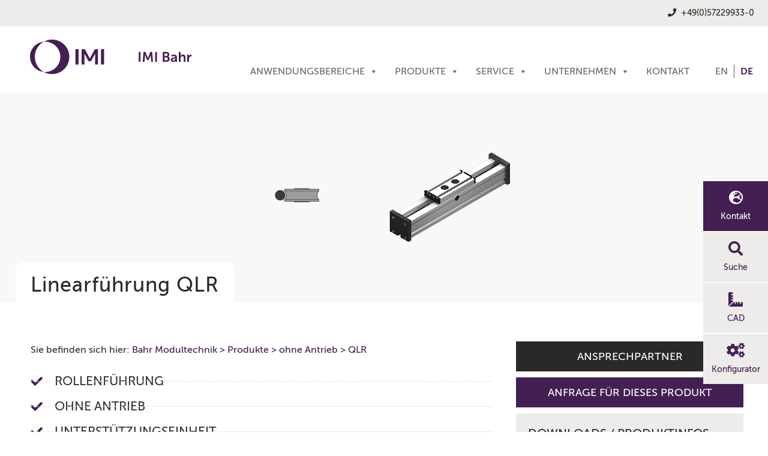

--- FILE ---
content_type: text/html; charset=UTF-8
request_url: https://www.bahr-modultechnik.de/produkt/positioniersystem-qlr/
body_size: 23324
content:
<!DOCTYPE html>
<html lang="de">
<head>
    <title>QLR - Bahr Modultechnik</title>
    <meta http-equiv="Content-Type" content="text/html; charset=UTF-8"/>
    <meta name="viewport" content="width=device-width, initial-scale=1, maximum-scale=1"/>
    
<!-- Suchmaschinen-Optimierung durch Rank Math PRO - https://rankmath.com/ -->
<meta name="description" content="Lineareinheiten von Bahr Modultechnik - Einblick für individuelle Möglichkeiten von QLR - Linearachsen nach Ihren Ideen."/>
<meta name="robots" content="follow, index, max-snippet:-1, max-video-preview:-1, max-image-preview:large"/>
<link rel="canonical" href="https://www.bahr-modultechnik.de/produkt/positioniersystem-qlr/" />
<meta property="og:locale" content="de_DE" />
<meta property="og:type" content="article" />
<meta property="og:title" content="QLR - Bahr Modultechnik" />
<meta property="og:description" content="Lineareinheiten von Bahr Modultechnik - Einblick für individuelle Möglichkeiten von QLR - Linearachsen nach Ihren Ideen." />
<meta property="og:url" content="https://www.bahr-modultechnik.de/produkt/positioniersystem-qlr/" />
<meta property="og:site_name" content="Bahr Modultechnik" />
<meta property="og:updated_time" content="2022-08-31T11:02:20+02:00" />
<meta name="twitter:card" content="summary_large_image" />
<meta name="twitter:title" content="QLR - Bahr Modultechnik" />
<meta name="twitter:description" content="Lineareinheiten von Bahr Modultechnik - Einblick für individuelle Möglichkeiten von QLR - Linearachsen nach Ihren Ideen." />
<!-- /Rank Math WordPress SEO Plugin -->

<link rel='dns-prefetch' href='//cloud.ccm19.de' />
<link rel="alternate" title="oEmbed (JSON)" type="application/json+oembed" href="https://www.bahr-modultechnik.de/wp-json/oembed/1.0/embed?url=https%3A%2F%2Fwww.bahr-modultechnik.de%2Fprodukt%2Fpositioniersystem-qlr%2F" />
<link rel="alternate" title="oEmbed (XML)" type="text/xml+oembed" href="https://www.bahr-modultechnik.de/wp-json/oembed/1.0/embed?url=https%3A%2F%2Fwww.bahr-modultechnik.de%2Fprodukt%2Fpositioniersystem-qlr%2F&#038;format=xml" />
<style id='wp-img-auto-sizes-contain-inline-css' type='text/css'>
img:is([sizes=auto i],[sizes^="auto," i]){contain-intrinsic-size:3000px 1500px}
/*# sourceURL=wp-img-auto-sizes-contain-inline-css */
</style>
<style id='wp-emoji-styles-inline-css' type='text/css'>

	img.wp-smiley, img.emoji {
		display: inline !important;
		border: none !important;
		box-shadow: none !important;
		height: 1em !important;
		width: 1em !important;
		margin: 0 0.07em !important;
		vertical-align: -0.1em !important;
		background: none !important;
		padding: 0 !important;
	}
/*# sourceURL=wp-emoji-styles-inline-css */
</style>
<style id='classic-theme-styles-inline-css' type='text/css'>
/*! This file is auto-generated */
.wp-block-button__link{color:#fff;background-color:#32373c;border-radius:9999px;box-shadow:none;text-decoration:none;padding:calc(.667em + 2px) calc(1.333em + 2px);font-size:1.125em}.wp-block-file__button{background:#32373c;color:#fff;text-decoration:none}
/*# sourceURL=/wp-includes/css/classic-themes.min.css */
</style>
<style id='global-styles-inline-css' type='text/css'>
:root{--wp--preset--aspect-ratio--square: 1;--wp--preset--aspect-ratio--4-3: 4/3;--wp--preset--aspect-ratio--3-4: 3/4;--wp--preset--aspect-ratio--3-2: 3/2;--wp--preset--aspect-ratio--2-3: 2/3;--wp--preset--aspect-ratio--16-9: 16/9;--wp--preset--aspect-ratio--9-16: 9/16;--wp--preset--color--black: #000000;--wp--preset--color--cyan-bluish-gray: #abb8c3;--wp--preset--color--white: #ffffff;--wp--preset--color--pale-pink: #f78da7;--wp--preset--color--vivid-red: #cf2e2e;--wp--preset--color--luminous-vivid-orange: #ff6900;--wp--preset--color--luminous-vivid-amber: #fcb900;--wp--preset--color--light-green-cyan: #7bdcb5;--wp--preset--color--vivid-green-cyan: #00d084;--wp--preset--color--pale-cyan-blue: #8ed1fc;--wp--preset--color--vivid-cyan-blue: #0693e3;--wp--preset--color--vivid-purple: #9b51e0;--wp--preset--gradient--vivid-cyan-blue-to-vivid-purple: linear-gradient(135deg,rgb(6,147,227) 0%,rgb(155,81,224) 100%);--wp--preset--gradient--light-green-cyan-to-vivid-green-cyan: linear-gradient(135deg,rgb(122,220,180) 0%,rgb(0,208,130) 100%);--wp--preset--gradient--luminous-vivid-amber-to-luminous-vivid-orange: linear-gradient(135deg,rgb(252,185,0) 0%,rgb(255,105,0) 100%);--wp--preset--gradient--luminous-vivid-orange-to-vivid-red: linear-gradient(135deg,rgb(255,105,0) 0%,rgb(207,46,46) 100%);--wp--preset--gradient--very-light-gray-to-cyan-bluish-gray: linear-gradient(135deg,rgb(238,238,238) 0%,rgb(169,184,195) 100%);--wp--preset--gradient--cool-to-warm-spectrum: linear-gradient(135deg,rgb(74,234,220) 0%,rgb(151,120,209) 20%,rgb(207,42,186) 40%,rgb(238,44,130) 60%,rgb(251,105,98) 80%,rgb(254,248,76) 100%);--wp--preset--gradient--blush-light-purple: linear-gradient(135deg,rgb(255,206,236) 0%,rgb(152,150,240) 100%);--wp--preset--gradient--blush-bordeaux: linear-gradient(135deg,rgb(254,205,165) 0%,rgb(254,45,45) 50%,rgb(107,0,62) 100%);--wp--preset--gradient--luminous-dusk: linear-gradient(135deg,rgb(255,203,112) 0%,rgb(199,81,192) 50%,rgb(65,88,208) 100%);--wp--preset--gradient--pale-ocean: linear-gradient(135deg,rgb(255,245,203) 0%,rgb(182,227,212) 50%,rgb(51,167,181) 100%);--wp--preset--gradient--electric-grass: linear-gradient(135deg,rgb(202,248,128) 0%,rgb(113,206,126) 100%);--wp--preset--gradient--midnight: linear-gradient(135deg,rgb(2,3,129) 0%,rgb(40,116,252) 100%);--wp--preset--font-size--small: 13px;--wp--preset--font-size--medium: 20px;--wp--preset--font-size--large: 36px;--wp--preset--font-size--x-large: 42px;--wp--preset--spacing--20: 0.44rem;--wp--preset--spacing--30: 0.67rem;--wp--preset--spacing--40: 1rem;--wp--preset--spacing--50: 1.5rem;--wp--preset--spacing--60: 2.25rem;--wp--preset--spacing--70: 3.38rem;--wp--preset--spacing--80: 5.06rem;--wp--preset--shadow--natural: 6px 6px 9px rgba(0, 0, 0, 0.2);--wp--preset--shadow--deep: 12px 12px 50px rgba(0, 0, 0, 0.4);--wp--preset--shadow--sharp: 6px 6px 0px rgba(0, 0, 0, 0.2);--wp--preset--shadow--outlined: 6px 6px 0px -3px rgb(255, 255, 255), 6px 6px rgb(0, 0, 0);--wp--preset--shadow--crisp: 6px 6px 0px rgb(0, 0, 0);}:where(.is-layout-flex){gap: 0.5em;}:where(.is-layout-grid){gap: 0.5em;}body .is-layout-flex{display: flex;}.is-layout-flex{flex-wrap: wrap;align-items: center;}.is-layout-flex > :is(*, div){margin: 0;}body .is-layout-grid{display: grid;}.is-layout-grid > :is(*, div){margin: 0;}:where(.wp-block-columns.is-layout-flex){gap: 2em;}:where(.wp-block-columns.is-layout-grid){gap: 2em;}:where(.wp-block-post-template.is-layout-flex){gap: 1.25em;}:where(.wp-block-post-template.is-layout-grid){gap: 1.25em;}.has-black-color{color: var(--wp--preset--color--black) !important;}.has-cyan-bluish-gray-color{color: var(--wp--preset--color--cyan-bluish-gray) !important;}.has-white-color{color: var(--wp--preset--color--white) !important;}.has-pale-pink-color{color: var(--wp--preset--color--pale-pink) !important;}.has-vivid-red-color{color: var(--wp--preset--color--vivid-red) !important;}.has-luminous-vivid-orange-color{color: var(--wp--preset--color--luminous-vivid-orange) !important;}.has-luminous-vivid-amber-color{color: var(--wp--preset--color--luminous-vivid-amber) !important;}.has-light-green-cyan-color{color: var(--wp--preset--color--light-green-cyan) !important;}.has-vivid-green-cyan-color{color: var(--wp--preset--color--vivid-green-cyan) !important;}.has-pale-cyan-blue-color{color: var(--wp--preset--color--pale-cyan-blue) !important;}.has-vivid-cyan-blue-color{color: var(--wp--preset--color--vivid-cyan-blue) !important;}.has-vivid-purple-color{color: var(--wp--preset--color--vivid-purple) !important;}.has-black-background-color{background-color: var(--wp--preset--color--black) !important;}.has-cyan-bluish-gray-background-color{background-color: var(--wp--preset--color--cyan-bluish-gray) !important;}.has-white-background-color{background-color: var(--wp--preset--color--white) !important;}.has-pale-pink-background-color{background-color: var(--wp--preset--color--pale-pink) !important;}.has-vivid-red-background-color{background-color: var(--wp--preset--color--vivid-red) !important;}.has-luminous-vivid-orange-background-color{background-color: var(--wp--preset--color--luminous-vivid-orange) !important;}.has-luminous-vivid-amber-background-color{background-color: var(--wp--preset--color--luminous-vivid-amber) !important;}.has-light-green-cyan-background-color{background-color: var(--wp--preset--color--light-green-cyan) !important;}.has-vivid-green-cyan-background-color{background-color: var(--wp--preset--color--vivid-green-cyan) !important;}.has-pale-cyan-blue-background-color{background-color: var(--wp--preset--color--pale-cyan-blue) !important;}.has-vivid-cyan-blue-background-color{background-color: var(--wp--preset--color--vivid-cyan-blue) !important;}.has-vivid-purple-background-color{background-color: var(--wp--preset--color--vivid-purple) !important;}.has-black-border-color{border-color: var(--wp--preset--color--black) !important;}.has-cyan-bluish-gray-border-color{border-color: var(--wp--preset--color--cyan-bluish-gray) !important;}.has-white-border-color{border-color: var(--wp--preset--color--white) !important;}.has-pale-pink-border-color{border-color: var(--wp--preset--color--pale-pink) !important;}.has-vivid-red-border-color{border-color: var(--wp--preset--color--vivid-red) !important;}.has-luminous-vivid-orange-border-color{border-color: var(--wp--preset--color--luminous-vivid-orange) !important;}.has-luminous-vivid-amber-border-color{border-color: var(--wp--preset--color--luminous-vivid-amber) !important;}.has-light-green-cyan-border-color{border-color: var(--wp--preset--color--light-green-cyan) !important;}.has-vivid-green-cyan-border-color{border-color: var(--wp--preset--color--vivid-green-cyan) !important;}.has-pale-cyan-blue-border-color{border-color: var(--wp--preset--color--pale-cyan-blue) !important;}.has-vivid-cyan-blue-border-color{border-color: var(--wp--preset--color--vivid-cyan-blue) !important;}.has-vivid-purple-border-color{border-color: var(--wp--preset--color--vivid-purple) !important;}.has-vivid-cyan-blue-to-vivid-purple-gradient-background{background: var(--wp--preset--gradient--vivid-cyan-blue-to-vivid-purple) !important;}.has-light-green-cyan-to-vivid-green-cyan-gradient-background{background: var(--wp--preset--gradient--light-green-cyan-to-vivid-green-cyan) !important;}.has-luminous-vivid-amber-to-luminous-vivid-orange-gradient-background{background: var(--wp--preset--gradient--luminous-vivid-amber-to-luminous-vivid-orange) !important;}.has-luminous-vivid-orange-to-vivid-red-gradient-background{background: var(--wp--preset--gradient--luminous-vivid-orange-to-vivid-red) !important;}.has-very-light-gray-to-cyan-bluish-gray-gradient-background{background: var(--wp--preset--gradient--very-light-gray-to-cyan-bluish-gray) !important;}.has-cool-to-warm-spectrum-gradient-background{background: var(--wp--preset--gradient--cool-to-warm-spectrum) !important;}.has-blush-light-purple-gradient-background{background: var(--wp--preset--gradient--blush-light-purple) !important;}.has-blush-bordeaux-gradient-background{background: var(--wp--preset--gradient--blush-bordeaux) !important;}.has-luminous-dusk-gradient-background{background: var(--wp--preset--gradient--luminous-dusk) !important;}.has-pale-ocean-gradient-background{background: var(--wp--preset--gradient--pale-ocean) !important;}.has-electric-grass-gradient-background{background: var(--wp--preset--gradient--electric-grass) !important;}.has-midnight-gradient-background{background: var(--wp--preset--gradient--midnight) !important;}.has-small-font-size{font-size: var(--wp--preset--font-size--small) !important;}.has-medium-font-size{font-size: var(--wp--preset--font-size--medium) !important;}.has-large-font-size{font-size: var(--wp--preset--font-size--large) !important;}.has-x-large-font-size{font-size: var(--wp--preset--font-size--x-large) !important;}
:where(.wp-block-post-template.is-layout-flex){gap: 1.25em;}:where(.wp-block-post-template.is-layout-grid){gap: 1.25em;}
:where(.wp-block-term-template.is-layout-flex){gap: 1.25em;}:where(.wp-block-term-template.is-layout-grid){gap: 1.25em;}
:where(.wp-block-columns.is-layout-flex){gap: 2em;}:where(.wp-block-columns.is-layout-grid){gap: 2em;}
:root :where(.wp-block-pullquote){font-size: 1.5em;line-height: 1.6;}
/*# sourceURL=global-styles-inline-css */
</style>
<link rel='stylesheet' id='contact-form-7-css' href='https://www.bahr-modultechnik.de/wp-content/plugins/contact-form-7/includes/css/styles.css?ver=6.1.4' type='text/css' media='all' />
<style id='responsive-menu-inline-css' type='text/css'>
/** This file is major component of this plugin so please don't try to edit here. */
#rmp_menu_trigger-12587 {
  width: 55px;
  height: 55px;
  position: fixed;
  top: 97px;
  border-radius: 0px;
  display: none;
  text-decoration: none;
  right: 5%;
  background: #ffffff;
  transition: transform 0.5s, background-color 0.5s;
}
#rmp_menu_trigger-12587:hover, #rmp_menu_trigger-12587:focus {
  background: #ffffff;
  text-decoration: unset;
}
#rmp_menu_trigger-12587.is-active {
  background: #ffffff;
}
#rmp_menu_trigger-12587 .rmp-trigger-box {
  width: 25px;
  color: #ffffff;
}
#rmp_menu_trigger-12587 .rmp-trigger-icon-active, #rmp_menu_trigger-12587 .rmp-trigger-text-open {
  display: none;
}
#rmp_menu_trigger-12587.is-active .rmp-trigger-icon-active, #rmp_menu_trigger-12587.is-active .rmp-trigger-text-open {
  display: inline;
}
#rmp_menu_trigger-12587.is-active .rmp-trigger-icon-inactive, #rmp_menu_trigger-12587.is-active .rmp-trigger-text {
  display: none;
}
#rmp_menu_trigger-12587 .rmp-trigger-label {
  color: #ffffff;
  pointer-events: none;
  line-height: 13px;
  font-family: inherit;
  font-size: 14px;
  display: inline;
  text-transform: inherit;
}
#rmp_menu_trigger-12587 .rmp-trigger-label.rmp-trigger-label-top {
  display: block;
  margin-bottom: 12px;
}
#rmp_menu_trigger-12587 .rmp-trigger-label.rmp-trigger-label-bottom {
  display: block;
  margin-top: 12px;
}
#rmp_menu_trigger-12587 .responsive-menu-pro-inner {
  display: block;
}
#rmp_menu_trigger-12587 .rmp-trigger-icon-inactive .rmp-font-icon {
  color: #441f54;
}
#rmp_menu_trigger-12587 .responsive-menu-pro-inner, #rmp_menu_trigger-12587 .responsive-menu-pro-inner::before, #rmp_menu_trigger-12587 .responsive-menu-pro-inner::after {
  width: 25px;
  height: 3px;
  background-color: #441f54;
  border-radius: 4px;
  position: absolute;
}
#rmp_menu_trigger-12587 .rmp-trigger-icon-active .rmp-font-icon {
  color: #441f54;
}
#rmp_menu_trigger-12587.is-active .responsive-menu-pro-inner, #rmp_menu_trigger-12587.is-active .responsive-menu-pro-inner::before, #rmp_menu_trigger-12587.is-active .responsive-menu-pro-inner::after {
  background-color: #441f54;
}
#rmp_menu_trigger-12587:hover .rmp-trigger-icon-inactive .rmp-font-icon {
  color: #441f54;
}
#rmp_menu_trigger-12587:not(.is-active):hover .responsive-menu-pro-inner, #rmp_menu_trigger-12587:not(.is-active):hover .responsive-menu-pro-inner::before, #rmp_menu_trigger-12587:not(.is-active):hover .responsive-menu-pro-inner::after {
  background-color: #441f54;
}
#rmp_menu_trigger-12587 .responsive-menu-pro-inner::before {
  top: 5px;
}
#rmp_menu_trigger-12587 .responsive-menu-pro-inner::after {
  bottom: 5px;
}
#rmp_menu_trigger-12587.is-active .responsive-menu-pro-inner::after {
  bottom: 0;
}
/* Hamburger menu styling */
@media screen and (max-width: 1200px) {
  /** Menu Title Style */
  /** Menu Additional Content Style */
  .mega-menu-toggle {
    display: none !important;
  }
  #rmp_menu_trigger-12587 {
    display: block;
  }
  #rmp-container-12587 {
    position: fixed;
    top: 0;
    margin: 0;
    transition: transform 0.5s;
    overflow: auto;
    display: block;
    width: 75%;
    background-color: #ffffff;
    background-image: url("");
    height: 100%;
    left: 0;
    padding-top: 0px;
    padding-left: 0px;
    padding-bottom: 0px;
    padding-right: 0px;
  }
  #rmp-menu-wrap-12587 {
    padding-top: 0px;
    padding-left: 0px;
    padding-bottom: 0px;
    padding-right: 0px;
    background-color: #ffffff;
  }
  #rmp-menu-wrap-12587 .rmp-menu, #rmp-menu-wrap-12587 .rmp-submenu {
    width: 100%;
    box-sizing: border-box;
    margin: 0;
    padding: 0;
  }
  #rmp-menu-wrap-12587 .rmp-submenu-depth-1 .rmp-menu-item-link {
    padding-left: 10%;
  }
  #rmp-menu-wrap-12587 .rmp-submenu-depth-2 .rmp-menu-item-link {
    padding-left: 15%;
  }
  #rmp-menu-wrap-12587 .rmp-submenu-depth-3 .rmp-menu-item-link {
    padding-left: 20%;
  }
  #rmp-menu-wrap-12587 .rmp-submenu-depth-4 .rmp-menu-item-link {
    padding-left: 25%;
  }
  #rmp-menu-wrap-12587 .rmp-submenu.rmp-submenu-open {
    display: block;
  }
  #rmp-menu-wrap-12587 .rmp-menu-item {
    width: 100%;
    list-style: none;
    margin: 0;
  }
  #rmp-menu-wrap-12587 .rmp-menu-item-link {
    height: 40px;
    line-height: 40px;
    font-size: 13px;
    border-bottom: 0px solid #212121;
    font-family: inherit;
    color: #ffffff;
    text-align: left;
    background-color: #441f54;
    font-weight: normal;
    letter-spacing: 0px;
    display: block;
    box-sizing: border-box;
    width: 100%;
    text-decoration: none;
    position: relative;
    overflow: hidden;
    transition: background-color 0.5s, border-color 0.5s, 0.5s;
    padding: 0 5%;
    padding-right: 50px;
  }
  #rmp-menu-wrap-12587 .rmp-menu-item-link:after, #rmp-menu-wrap-12587 .rmp-menu-item-link:before {
    display: none;
  }
  #rmp-menu-wrap-12587 .rmp-menu-item-link:hover, #rmp-menu-wrap-12587 .rmp-menu-item-link:focus {
    color: #ffffff;
    border-color: #212121;
    background-color: #3b0a54;
  }
  #rmp-menu-wrap-12587 .rmp-menu-item-link:focus {
    outline: none;
    border-color: unset;
    box-shadow: unset;
  }
  #rmp-menu-wrap-12587 .rmp-menu-item-link .rmp-font-icon {
    height: 40px;
    line-height: 40px;
    margin-right: 10px;
    font-size: 13px;
  }
  #rmp-menu-wrap-12587 .rmp-menu-current-item .rmp-menu-item-link {
    color: #ffffff;
    border-color: #212121;
    background-color: #3b0a54;
  }
  #rmp-menu-wrap-12587 .rmp-menu-current-item .rmp-menu-item-link:hover, #rmp-menu-wrap-12587 .rmp-menu-current-item .rmp-menu-item-link:focus {
    color: #ffffff;
    border-color: #3f3f3f;
    background-color: #441f54;
  }
  #rmp-menu-wrap-12587 .rmp-menu-subarrow {
    position: absolute;
    top: 0;
    bottom: 0;
    text-align: center;
    overflow: hidden;
    background-size: cover;
    overflow: hidden;
    right: 0;
    border-left-style: solid;
    border-left-color: #441f54;
    border-left-width: 1px;
    height: 39px;
    width: 40px;
    color: #ffffff;
    background-color: #441f54;
  }
  #rmp-menu-wrap-12587 .rmp-menu-subarrow svg {
    fill: #ffffff;
  }
  #rmp-menu-wrap-12587 .rmp-menu-subarrow:hover {
    color: #ffffff;
    border-color: #3b0a54;
    background-color: #3b0a54;
  }
  #rmp-menu-wrap-12587 .rmp-menu-subarrow:hover svg {
    fill: #ffffff;
  }
  #rmp-menu-wrap-12587 .rmp-menu-subarrow .rmp-font-icon {
    margin-right: unset;
  }
  #rmp-menu-wrap-12587 .rmp-menu-subarrow * {
    vertical-align: middle;
    line-height: 39px;
  }
  #rmp-menu-wrap-12587 .rmp-menu-subarrow-active {
    display: block;
    background-size: cover;
    color: #ffffff;
    border-color: #3b0a54;
    background-color: #441f54;
  }
  #rmp-menu-wrap-12587 .rmp-menu-subarrow-active svg {
    fill: #ffffff;
  }
  #rmp-menu-wrap-12587 .rmp-menu-subarrow-active:hover {
    color: #ffffff;
    border-color: #441f54;
    background-color: #3b0a54;
  }
  #rmp-menu-wrap-12587 .rmp-menu-subarrow-active:hover svg {
    fill: #ffffff;
  }
  #rmp-menu-wrap-12587 .rmp-submenu {
    display: none;
  }
  #rmp-menu-wrap-12587 .rmp-submenu .rmp-menu-item-link {
    height: 40px;
    line-height: 40px;
    letter-spacing: 0px;
    font-size: 13px;
    border-bottom: 0px solid #212121;
    font-family: inherit;
    font-weight: normal;
    color: #ffffff;
    text-align: left;
    background-color: #3b0a54;
  }
  #rmp-menu-wrap-12587 .rmp-submenu .rmp-menu-item-link:hover, #rmp-menu-wrap-12587 .rmp-submenu .rmp-menu-item-link:focus {
    color: #ffffff;
    border-color: #212121;
    background-color: #441f54;
  }
  #rmp-menu-wrap-12587 .rmp-submenu .rmp-menu-current-item .rmp-menu-item-link {
    color: #ffffff;
    border-color: #212121;
    background-color: #3b0a54;
  }
  #rmp-menu-wrap-12587 .rmp-submenu .rmp-menu-current-item .rmp-menu-item-link:hover, #rmp-menu-wrap-12587 .rmp-submenu .rmp-menu-current-item .rmp-menu-item-link:focus {
    color: #ffffff;
    border-color: #3f3f3f;
    background-color: #441f54;
  }
  #rmp-menu-wrap-12587 .rmp-submenu .rmp-menu-subarrow {
    right: 0;
    border-right: unset;
    border-left-style: solid;
    border-left-color: #1d4354;
    border-left-width: 0px;
    height: 39px;
    line-height: 39px;
    width: 40px;
    color: #fff;
    background-color: inherit;
  }
  #rmp-menu-wrap-12587 .rmp-submenu .rmp-menu-subarrow:hover {
    color: #fff;
    border-color: #3f3f3f;
    background-color: inherit;
  }
  #rmp-menu-wrap-12587 .rmp-submenu .rmp-menu-subarrow-active {
    color: #fff;
    border-color: #1d4354;
    background-color: inherit;
  }
  #rmp-menu-wrap-12587 .rmp-submenu .rmp-menu-subarrow-active:hover {
    color: #fff;
    border-color: #3f3f3f;
    background-color: inherit;
  }
  #rmp-menu-wrap-12587 .rmp-menu-item-description {
    margin: 0;
    padding: 5px 5%;
    opacity: 0.8;
    color: #ffffff;
  }
  #rmp-search-box-12587 {
    display: block;
    padding-top: 0px;
    padding-left: 5%;
    padding-bottom: 0px;
    padding-right: 5%;
  }
  #rmp-search-box-12587 .rmp-search-form {
    margin: 0;
  }
  #rmp-search-box-12587 .rmp-search-box {
    background: #ffffff;
    border: 1px solid #dadada;
    color: #333333;
    width: 100%;
    padding: 0 5%;
    border-radius: 30px;
    height: 45px;
    -webkit-appearance: none;
  }
  #rmp-search-box-12587 .rmp-search-box::placeholder {
    color: #c7c7cd;
  }
  #rmp-search-box-12587 .rmp-search-box:focus {
    background-color: #ffffff;
    outline: 2px solid #dadada;
    color: #333333;
  }
  #rmp-menu-title-12587 {
    background-color: #441f54;
    color: #ffffff;
    text-align: left;
    font-size: 14px;
    padding-top: 10%;
    padding-left: 5%;
    padding-bottom: 0%;
    padding-right: 5%;
    font-weight: 400;
    transition: background-color 0.5s, border-color 0.5s, color 0.5s;
  }
  #rmp-menu-title-12587:hover {
    background-color: #441f54;
    color: #ffffff;
  }
  #rmp-menu-title-12587 > .rmp-menu-title-link {
    color: #ffffff;
    width: 100%;
    background-color: unset;
    text-decoration: none;
  }
  #rmp-menu-title-12587 > .rmp-menu-title-link:hover {
    color: #ffffff;
  }
  #rmp-menu-title-12587 .rmp-font-icon {
    font-size: 14px;
  }
  #rmp-menu-additional-content-12587 {
    padding-top: 0px;
    padding-left: 5%;
    padding-bottom: 0px;
    padding-right: 5%;
    color: #ffffff;
    text-align: center;
    font-size: 16px;
  }
}
/**
This file contents common styling of menus.
*/
.rmp-container {
  display: none;
  visibility: visible;
  padding: 0px 0px 0px 0px;
  z-index: 99998;
  transition: all 0.3s;
  /** Scrolling bar in menu setting box **/
}
.rmp-container.rmp-fade-top, .rmp-container.rmp-fade-left, .rmp-container.rmp-fade-right, .rmp-container.rmp-fade-bottom {
  display: none;
}
.rmp-container.rmp-slide-left, .rmp-container.rmp-push-left {
  transform: translateX(-100%);
  -ms-transform: translateX(-100%);
  -webkit-transform: translateX(-100%);
  -moz-transform: translateX(-100%);
}
.rmp-container.rmp-slide-left.rmp-menu-open, .rmp-container.rmp-push-left.rmp-menu-open {
  transform: translateX(0);
  -ms-transform: translateX(0);
  -webkit-transform: translateX(0);
  -moz-transform: translateX(0);
}
.rmp-container.rmp-slide-right, .rmp-container.rmp-push-right {
  transform: translateX(100%);
  -ms-transform: translateX(100%);
  -webkit-transform: translateX(100%);
  -moz-transform: translateX(100%);
}
.rmp-container.rmp-slide-right.rmp-menu-open, .rmp-container.rmp-push-right.rmp-menu-open {
  transform: translateX(0);
  -ms-transform: translateX(0);
  -webkit-transform: translateX(0);
  -moz-transform: translateX(0);
}
.rmp-container.rmp-slide-top, .rmp-container.rmp-push-top {
  transform: translateY(-100%);
  -ms-transform: translateY(-100%);
  -webkit-transform: translateY(-100%);
  -moz-transform: translateY(-100%);
}
.rmp-container.rmp-slide-top.rmp-menu-open, .rmp-container.rmp-push-top.rmp-menu-open {
  transform: translateY(0);
  -ms-transform: translateY(0);
  -webkit-transform: translateY(0);
  -moz-transform: translateY(0);
}
.rmp-container.rmp-slide-bottom, .rmp-container.rmp-push-bottom {
  transform: translateY(100%);
  -ms-transform: translateY(100%);
  -webkit-transform: translateY(100%);
  -moz-transform: translateY(100%);
}
.rmp-container.rmp-slide-bottom.rmp-menu-open, .rmp-container.rmp-push-bottom.rmp-menu-open {
  transform: translateX(0);
  -ms-transform: translateX(0);
  -webkit-transform: translateX(0);
  -moz-transform: translateX(0);
}
.rmp-container::-webkit-scrollbar {
  width: 0px;
}
.rmp-container ::-webkit-scrollbar-track {
  box-shadow: inset 0 0 5px transparent;
}
.rmp-container ::-webkit-scrollbar-thumb {
  background: transparent;
}
.rmp-container ::-webkit-scrollbar-thumb:hover {
  background: transparent;
}
.rmp-container .rmp-menu-wrap .rmp-menu {
  transition: none;
  border-radius: 0;
  box-shadow: none;
  background: none;
  border: 0;
  bottom: auto;
  box-sizing: border-box;
  clip: auto;
  color: #666;
  display: block;
  float: none;
  font-family: inherit;
  font-size: 14px;
  height: auto;
  left: auto;
  line-height: 1.7;
  list-style-type: none;
  margin: 0;
  min-height: auto;
  max-height: none;
  opacity: 1;
  outline: none;
  overflow: visible;
  padding: 0;
  position: relative;
  pointer-events: auto;
  right: auto;
  text-align: left;
  text-decoration: none;
  text-indent: 0;
  text-transform: none;
  transform: none;
  top: auto;
  visibility: inherit;
  width: auto;
  word-wrap: break-word;
  white-space: normal;
}
.rmp-container .rmp-menu-additional-content {
  display: block;
  word-break: break-word;
}
.rmp-container .rmp-menu-title {
  display: flex;
  flex-direction: column;
}
.rmp-container .rmp-menu-title .rmp-menu-title-image {
  max-width: 100%;
  margin-bottom: 15px;
  display: block;
  margin: auto;
  margin-bottom: 15px;
}
button.rmp_menu_trigger {
  z-index: 999999;
  overflow: hidden;
  outline: none;
  border: 0;
  display: none;
  margin: 0;
  transition: transform 0.5s, background-color 0.5s;
  padding: 0;
}
button.rmp_menu_trigger .responsive-menu-pro-inner::before, button.rmp_menu_trigger .responsive-menu-pro-inner::after {
  content: "";
  display: block;
}
button.rmp_menu_trigger .responsive-menu-pro-inner::before {
  top: 10px;
}
button.rmp_menu_trigger .responsive-menu-pro-inner::after {
  bottom: 10px;
}
button.rmp_menu_trigger .rmp-trigger-box {
  width: 40px;
  display: inline-block;
  position: relative;
  pointer-events: none;
  vertical-align: super;
}
.admin-bar .rmp-container, .admin-bar .rmp_menu_trigger {
  margin-top: 32px !important;
}
@media screen and (max-width: 782px) {
  .admin-bar .rmp-container, .admin-bar .rmp_menu_trigger {
    margin-top: 46px !important;
  }
}
/*  Menu Trigger Boring Animation */
.rmp-menu-trigger-boring .responsive-menu-pro-inner {
  transition-property: none;
}
.rmp-menu-trigger-boring .responsive-menu-pro-inner::after, .rmp-menu-trigger-boring .responsive-menu-pro-inner::before {
  transition-property: none;
}
.rmp-menu-trigger-boring.is-active .responsive-menu-pro-inner {
  transform: rotate(45deg);
}
.rmp-menu-trigger-boring.is-active .responsive-menu-pro-inner:before {
  top: 0;
  opacity: 0;
}
.rmp-menu-trigger-boring.is-active .responsive-menu-pro-inner:after {
  bottom: 0;
  transform: rotate(-90deg);
}

/*# sourceURL=responsive-menu-inline-css */
</style>
<link rel='stylesheet' id='dashicons-css' href='https://www.bahr-modultechnik.de/wp-includes/css/dashicons.min.css?ver=6.9' type='text/css' media='all' />
<link rel='stylesheet' id='wpml-legacy-horizontal-list-0-css' href='https://www.bahr-modultechnik.de/wp-content/plugins/sitepress-multilingual-cms/templates/language-switchers/legacy-list-horizontal/style.min.css?ver=1' type='text/css' media='all' />
<link rel='stylesheet' id='wpml-menu-item-0-css' href='https://www.bahr-modultechnik.de/wp-content/plugins/sitepress-multilingual-cms/templates/language-switchers/menu-item/style.min.css?ver=1' type='text/css' media='all' />
<style id='wpml-menu-item-0-inline-css' type='text/css'>
.wpml-ls-slot-2, .wpml-ls-slot-2 a, .wpml-ls-slot-2 a:visited{color:#888888;}.wpml-ls-slot-2.wpml-ls-current-language, .wpml-ls-slot-2.wpml-ls-current-language a, .wpml-ls-slot-2.wpml-ls-current-language a:visited{color:#0a0a0a;}
/*# sourceURL=wpml-menu-item-0-inline-css */
</style>
<link rel='stylesheet' id='megamenu-css' href='https://www.bahr-modultechnik.de/wp-content/uploads/maxmegamenu/style_de.css?ver=e48505' type='text/css' media='all' />
<link rel='stylesheet' id='search-filter-plugin-styles-css' href='https://www.bahr-modultechnik.de/wp-content/plugins/search-filter-pro/public/assets/css/search-filter.min.css?ver=2.5.21' type='text/css' media='all' />
<link rel='stylesheet' id='bahr-styles-css' href='https://www.bahr-modultechnik.de/wp-content/themes/bahr/style.css?ver=6.9' type='text/css' media='all' />
<link rel='stylesheet' id='slb_core-css' href='https://www.bahr-modultechnik.de/wp-content/plugins/simple-lightbox/client/css/app.css?ver=2.9.4' type='text/css' media='all' />
<link rel='stylesheet' id='cf7cf-style-css' href='https://www.bahr-modultechnik.de/wp-content/plugins/cf7-conditional-fields/style.css?ver=2.6.7' type='text/css' media='all' />
<link rel='stylesheet' id='elementor-icons-css' href='https://www.bahr-modultechnik.de/wp-content/plugins/elementor/assets/lib/eicons/css/elementor-icons.min.css?ver=5.45.0' type='text/css' media='all' />
<link rel='stylesheet' id='elementor-frontend-css' href='https://www.bahr-modultechnik.de/wp-content/plugins/elementor/assets/css/frontend.min.css?ver=3.34.0' type='text/css' media='all' />
<link rel='stylesheet' id='elementor-post-8899-css' href='https://www.bahr-modultechnik.de/wp-content/uploads/elementor/css/post-8899.css?ver=1768953236' type='text/css' media='all' />
<link rel='stylesheet' id='font-awesome-5-all-css' href='https://www.bahr-modultechnik.de/wp-content/plugins/elementor/assets/lib/font-awesome/css/all.min.css?ver=3.34.0' type='text/css' media='all' />
<link rel='stylesheet' id='font-awesome-4-shim-css' href='https://www.bahr-modultechnik.de/wp-content/plugins/elementor/assets/lib/font-awesome/css/v4-shims.min.css?ver=3.34.0' type='text/css' media='all' />
<link rel='stylesheet' id='widget-heading-css' href='https://www.bahr-modultechnik.de/wp-content/plugins/elementor/assets/css/widget-heading.min.css?ver=3.34.0' type='text/css' media='all' />
<link rel='stylesheet' id='swiper-css' href='https://www.bahr-modultechnik.de/wp-content/plugins/elementor/assets/lib/swiper/v8/css/swiper.min.css?ver=8.4.5' type='text/css' media='all' />
<link rel='stylesheet' id='e-swiper-css' href='https://www.bahr-modultechnik.de/wp-content/plugins/elementor/assets/css/conditionals/e-swiper.min.css?ver=3.34.0' type='text/css' media='all' />
<link rel='stylesheet' id='widget-icon-list-css' href='https://www.bahr-modultechnik.de/wp-content/plugins/elementor/assets/css/widget-icon-list.min.css?ver=3.34.0' type='text/css' media='all' />
<link rel='stylesheet' id='widget-accordion-css' href='https://www.bahr-modultechnik.de/wp-content/plugins/elementor/assets/css/widget-accordion.min.css?ver=3.34.0' type='text/css' media='all' />
<link rel='stylesheet' id='elementor-post-2326-css' href='https://www.bahr-modultechnik.de/wp-content/uploads/elementor/css/post-2326.css?ver=1768985312' type='text/css' media='all' />
<link rel='stylesheet' id='eael-general-css' href='https://www.bahr-modultechnik.de/wp-content/plugins/essential-addons-for-elementor-lite/assets/front-end/css/view/general.min.css?ver=6.5.5' type='text/css' media='all' />
<link rel='stylesheet' id='elementor-icons-shared-0-css' href='https://www.bahr-modultechnik.de/wp-content/plugins/elementor/assets/lib/font-awesome/css/fontawesome.min.css?ver=5.15.3' type='text/css' media='all' />
<link rel='stylesheet' id='elementor-icons-fa-solid-css' href='https://www.bahr-modultechnik.de/wp-content/plugins/elementor/assets/lib/font-awesome/css/solid.min.css?ver=5.15.3' type='text/css' media='all' />
<!--n2css--><!--n2js--><script type="text/javascript" src="https://www.bahr-modultechnik.de/wp-includes/js/jquery/jquery.min.js?ver=3.7.1" id="jquery-core-js"></script>
<script type="text/javascript" src="https://www.bahr-modultechnik.de/wp-includes/js/jquery/jquery-migrate.min.js?ver=3.4.1" id="jquery-migrate-js"></script>
<script type="text/javascript" id="rmp_menu_scripts-js-extra">
/* <![CDATA[ */
var rmp_menu = {"ajaxURL":"https://www.bahr-modultechnik.de/wp-admin/admin-ajax.php","wp_nonce":"6f702290fa","menu":[{"menu_theme":"Default","theme_type":"default","theme_location_menu":"0","submenu_submenu_arrow_width":"40","submenu_submenu_arrow_width_unit":"px","submenu_submenu_arrow_height":"39","submenu_submenu_arrow_height_unit":"px","submenu_arrow_position":"right","submenu_sub_arrow_background_colour":"","submenu_sub_arrow_background_hover_colour":"","submenu_sub_arrow_background_colour_active":"","submenu_sub_arrow_background_hover_colour_active":"","submenu_sub_arrow_border_width":"","submenu_sub_arrow_border_width_unit":"px","submenu_sub_arrow_border_colour":"#1d4354","submenu_sub_arrow_border_hover_colour":"#3f3f3f","submenu_sub_arrow_border_colour_active":"#1d4354","submenu_sub_arrow_border_hover_colour_active":"#3f3f3f","submenu_sub_arrow_shape_colour":"#fff","submenu_sub_arrow_shape_hover_colour":"#fff","submenu_sub_arrow_shape_colour_active":"#fff","submenu_sub_arrow_shape_hover_colour_active":"#fff","use_header_bar":"off","header_bar_items_order":{"logo":"off","title":"on","additional content":"off","menu":"on","search":"off"},"header_bar_title":"Responsive Menu","header_bar_html_content":"","header_bar_logo":"","header_bar_logo_link":"","header_bar_logo_width":"","header_bar_logo_width_unit":"%","header_bar_logo_height":"","header_bar_logo_height_unit":"px","header_bar_height":"80","header_bar_height_unit":"px","header_bar_padding":{"top":"0px","right":"5%","bottom":"0px","left":"5%"},"header_bar_font":"","header_bar_font_size":"14","header_bar_font_size_unit":"px","header_bar_text_color":"#ffffff","header_bar_background_color":"#1d4354","header_bar_breakpoint":"8000","header_bar_position_type":"fixed","header_bar_adjust_page":"on","header_bar_scroll_enable":"off","header_bar_scroll_background_color":"#36bdf6","mobile_breakpoint":"600","tablet_breakpoint":"1200","transition_speed":"0.5","sub_menu_speed":"0.2","show_menu_on_page_load":"off","menu_disable_scrolling":"off","menu_overlay":"off","menu_overlay_colour":"rgba(0,0,0,0.7)","desktop_menu_width":"","desktop_menu_width_unit":"%","desktop_menu_positioning":"absolute","desktop_menu_side":"left","desktop_menu_to_hide":"","use_current_theme_location":"off","mega_menu":{"225":"off","227":"off","229":"off","228":"off","226":"off"},"desktop_submenu_open_animation":"none","desktop_submenu_open_animation_speed":"100ms","desktop_submenu_open_on_click":"off","desktop_menu_hide_and_show":"off","menu_name":"Default Menu","menu_to_use":"2","different_menu_for_mobile":"off","menu_to_use_in_mobile":"main-menu","use_mobile_menu":"on","use_tablet_menu":"on","use_desktop_menu":"off","menu_display_on":"all-pages","menu_to_hide":".mega-menu-toggle","submenu_descriptions_on":"off","custom_walker":"","menu_background_colour":"#ffffff","menu_depth":"5","smooth_scroll_on":"off","smooth_scroll_speed":"500","menu_font_icons":{"id":["225"],"icon":[""]},"menu_links_height":"40","menu_links_height_unit":"px","menu_links_line_height":"40","menu_links_line_height_unit":"px","menu_depth_0":"5","menu_depth_0_unit":"%","menu_font_size":"13","menu_font_size_unit":"px","menu_font":"","menu_font_weight":"normal","menu_text_alignment":"left","menu_text_letter_spacing":"","menu_word_wrap":"off","menu_link_colour":"#ffffff","menu_link_hover_colour":"#ffffff","menu_current_link_colour":"#ffffff","menu_current_link_hover_colour":"#ffffff","menu_item_background_colour":"#441f54","menu_item_background_hover_colour":"#3b0a54","menu_current_item_background_colour":"#3b0a54","menu_current_item_background_hover_colour":"#441f54","menu_border_width":"0","menu_border_width_unit":"px","menu_item_border_colour":"#212121","menu_item_border_colour_hover":"#212121","menu_current_item_border_colour":"#212121","menu_current_item_border_hover_colour":"#3f3f3f","submenu_links_height":"40","submenu_links_height_unit":"px","submenu_links_line_height":"40","submenu_links_line_height_unit":"px","menu_depth_side":"left","menu_depth_1":"10","menu_depth_1_unit":"%","menu_depth_2":"15","menu_depth_2_unit":"%","menu_depth_3":"20","menu_depth_3_unit":"%","menu_depth_4":"25","menu_depth_4_unit":"%","submenu_item_background_colour":"#3b0a54","submenu_item_background_hover_colour":"#441f54","submenu_current_item_background_colour":"#3b0a54","submenu_current_item_background_hover_colour":"#441f54","submenu_border_width":"","submenu_border_width_unit":"px","submenu_item_border_colour":"#212121","submenu_item_border_colour_hover":"#212121","submenu_current_item_border_colour":"#212121","submenu_current_item_border_hover_colour":"#3f3f3f","submenu_font_size":"13","submenu_font_size_unit":"px","submenu_font":"","submenu_font_weight":"normal","submenu_text_letter_spacing":"","submenu_text_alignment":"left","submenu_link_colour":"#ffffff","submenu_link_hover_colour":"#ffffff","submenu_current_link_colour":"#ffffff","submenu_current_link_hover_colour":"#ffffff","inactive_arrow_shape":"\u25bc","active_arrow_shape":"\u25b2","inactive_arrow_font_icon":"","active_arrow_font_icon":"","inactive_arrow_image":"","active_arrow_image":"","submenu_arrow_width":"40","submenu_arrow_width_unit":"px","submenu_arrow_height":"39","submenu_arrow_height_unit":"px","arrow_position":"right","menu_sub_arrow_shape_colour":"#ffffff","menu_sub_arrow_shape_hover_colour":"#ffffff","menu_sub_arrow_shape_colour_active":"#ffffff","menu_sub_arrow_shape_hover_colour_active":"#ffffff","menu_sub_arrow_border_width":"1","menu_sub_arrow_border_width_unit":"px","menu_sub_arrow_border_colour":"#441f54","menu_sub_arrow_border_hover_colour":"#3b0a54","menu_sub_arrow_border_colour_active":"#3b0a54","menu_sub_arrow_border_hover_colour_active":"#441f54","menu_sub_arrow_background_colour":"#441f54","menu_sub_arrow_background_hover_colour":"#3b0a54","menu_sub_arrow_background_colour_active":"#441f54","menu_sub_arrow_background_hover_colour_active":"#3b0a54","fade_submenus":"off","fade_submenus_side":"left","fade_submenus_delay":"100","fade_submenus_speed":"500","use_slide_effect":"off","slide_effect_back_to_text":"Back","accordion_animation":"off","auto_expand_all_submenus":"off","auto_expand_current_submenus":"off","menu_item_click_to_trigger_submenu":"off","button_width":"55","button_width_unit":"px","button_height":"55","button_height_unit":"px","button_background_colour":"#ffffff","button_background_colour_hover":"#ffffff","button_background_colour_active":"#ffffff","toggle_button_border_radius":"","button_transparent_background":"off","button_left_or_right":"right","button_position_type":"fixed","button_distance_from_side":"5","button_distance_from_side_unit":"%","button_top":"97","button_top_unit":"px","button_push_with_animation":"off","button_click_animation":"boring","button_line_margin":"5","button_line_margin_unit":"px","button_line_width":"25","button_line_width_unit":"px","button_line_height":"3","button_line_height_unit":"px","button_line_colour":"#441f54","button_line_colour_hover":"#441f54","button_line_colour_active":"#441f54","button_font_icon":"","button_font_icon_when_clicked":"","button_image":"","button_image_when_clicked":"","button_title":"","button_title_open":"","button_title_position":"left","menu_container_columns":"","button_font":"","button_font_size":"14","button_font_size_unit":"px","button_title_line_height":"13","button_title_line_height_unit":"px","button_text_colour":"#ffffff","button_trigger_type_click":"on","button_trigger_type_hover":"off","button_click_trigger":"#responsive-menu-button","items_order":{"title":"on","menu":"on","search":"","additional content":""},"menu_title":"","menu_title_link":"","menu_title_link_location":"_self","menu_title_image":"","menu_title_font_icon":"","menu_title_section_padding":{"top":"10%","right":"5%","bottom":"0%","left":"5%"},"menu_title_background_colour":"#441f54","menu_title_background_hover_colour":"#441f54","menu_title_font_size":"14","menu_title_font_size_unit":"px","menu_title_alignment":"left","menu_title_font_weight":"400","menu_title_font_family":"","menu_title_colour":"#ffffff","menu_title_hover_colour":"#ffffff","menu_title_image_width":"","menu_title_image_width_unit":"%","menu_title_image_height":"","menu_title_image_height_unit":"px","menu_additional_content":"","menu_additional_section_padding":{"top":"0px","right":"5%","bottom":"0px","left":"5%"},"menu_additional_content_font_size":"16","menu_additional_content_font_size_unit":"px","menu_additional_content_alignment":"center","menu_additional_content_colour":"#ffffff","menu_search_box_text":"Search","menu_search_box_code":"","menu_search_section_padding":{"top":"0px","right":"5%","bottom":"0px","left":"5%"},"menu_search_box_height":"45","menu_search_box_height_unit":"px","menu_search_box_border_radius":"30","menu_search_box_text_colour":"#333333","menu_search_box_background_colour":"#ffffff","menu_search_box_placeholder_colour":"#c7c7cd","menu_search_box_border_colour":"#dadada","menu_section_padding":{"top":"0px","right":"0px","bottom":"0px","left":"0px"},"menu_width":"75","menu_width_unit":"%","menu_maximum_width":"","menu_maximum_width_unit":"px","menu_minimum_width":"","menu_minimum_width_unit":"px","menu_auto_height":"off","menu_container_padding":{"top":"0px","right":"0px","bottom":"0px","left":"0px"},"menu_container_background_colour":"#ffffff","menu_background_image":"","animation_type":"slide","menu_appear_from":"left","animation_speed":"0.5","page_wrapper":"","menu_close_on_body_click":"off","menu_close_on_scroll":"off","menu_close_on_link_click":"off","enable_touch_gestures":"off","hamburger_position_selector":"","menu_id":12587,"active_toggle_contents":"\u25b2","inactive_toggle_contents":"\u25bc"}]};
//# sourceURL=rmp_menu_scripts-js-extra
/* ]]> */
</script>
<script type="text/javascript" src="https://www.bahr-modultechnik.de/wp-content/plugins/responsive-menu/v4.0.0/assets/js/rmp-menu.js?ver=4.6.0" id="rmp_menu_scripts-js"></script>
<script type="text/javascript" id="search-filter-plugin-build-js-extra">
/* <![CDATA[ */
var SF_LDATA = {"ajax_url":"https://www.bahr-modultechnik.de/wp-admin/admin-ajax.php","home_url":"https://www.bahr-modultechnik.de/","extensions":[]};
//# sourceURL=search-filter-plugin-build-js-extra
/* ]]> */
</script>
<script type="text/javascript" src="https://www.bahr-modultechnik.de/wp-content/plugins/search-filter-pro/public/assets/js/search-filter-build.min.js?ver=2.5.21" id="search-filter-plugin-build-js"></script>
<script type="text/javascript" src="https://www.bahr-modultechnik.de/wp-content/plugins/search-filter-pro/public/assets/js/chosen.jquery.min.js?ver=2.5.21" id="search-filter-plugin-chosen-js"></script>
<script type="text/javascript" src="https://cloud.ccm19.de/app.js?apiKey=1002bd78099f0cd7d970161ac9c01a65e630fad73cdd3b85&amp;domain=63c933bf40938e1a30511fce&amp;ver=6.9" id="bahr-ccm19-js"></script>
<script type="text/javascript" src="https://www.bahr-modultechnik.de/wp-content/plugins/elementor/assets/lib/font-awesome/js/v4-shims.min.js?ver=3.34.0" id="font-awesome-4-shim-js"></script>
<link rel="https://api.w.org/" href="https://www.bahr-modultechnik.de/wp-json/" /><link rel="EditURI" type="application/rsd+xml" title="RSD" href="https://www.bahr-modultechnik.de/xmlrpc.php?rsd" />
<meta name="generator" content="WordPress 6.9" />
<link rel='shortlink' href='https://www.bahr-modultechnik.de/?p=2326' />
<meta name="generator" content="WPML ver:4.8.6 stt:1,3;" />
<meta name="ti-site-data" content="[base64]" /><script data-ccm-loader-src='https://www.bahr-modultechnik.de/wp-content/themes/bahr/js/lfeeder.js' type='text/x-ccm-loader' data-ccm-loader-group='leadeeder'></script>    <link rel="apple-touch-icon" sizes="57x57"
          href="https://www.bahr-modultechnik.de/wp-content/themes/bahr/fav/apple-icon-57x57.png">
    <link rel="apple-touch-icon" sizes="60x60"
          href="https://www.bahr-modultechnik.de/wp-content/themes/bahr/fav/apple-icon-60x60.png">
    <link rel="apple-touch-icon" sizes="72x72"
          href="https://www.bahr-modultechnik.de/wp-content/themes/bahr/fav/apple-icon-72x72.png">
    <link rel="apple-touch-icon" sizes="76x76"
          href="https://www.bahr-modultechnik.de/wp-content/themes/bahr/fav/apple-icon-76x76.png">
    <link rel="apple-touch-icon" sizes="114x114"
          href="https://www.bahr-modultechnik.de/wp-content/themes/bahr/fav/apple-icon-114x114.png">
    <link rel="apple-touch-icon" sizes="120x120"
          href="https://www.bahr-modultechnik.de/wp-content/themes/bahr/fav/apple-icon-120x120.png">
    <link rel="apple-touch-icon" sizes="144x144"
          href="https://www.bahr-modultechnik.de/wp-content/themes/bahr/fav/apple-icon-144x144.png">
    <link rel="apple-touch-icon" sizes="152x152"
          href="https://www.bahr-modultechnik.de/wp-content/themes/bahr/fav/apple-icon-152x152.png">
    <link rel="apple-touch-icon" sizes="180x180"
          href="https://www.bahr-modultechnik.de/wp-content/themes/bahr/fav/apple-icon-180x180.png">
    <link rel="icon" type="image/png" sizes="192x192"
          href="https://www.bahr-modultechnik.de/wp-content/themes/bahr/fav/android-icon-192x192.png">
    <link rel="icon" type="image/png" sizes="32x32"
          href="https://www.bahr-modultechnik.de/wp-content/themes/bahr/fav/favicon-32x32.png">
    <link rel="icon" type="image/png" sizes="96x96"
          href="https://www.bahr-modultechnik.de/wp-content/themes/bahr/fav/favicon-96x96.png">
    <link rel="icon" type="image/png" sizes="16x16"
          href="https://www.bahr-modultechnik.de/wp-content/themes/bahr/fav/favicon-16x16.png">
    <link rel="manifest" href="https://www.bahr-modultechnik.de/wp-content/themes/bahr/fav/manifest.json">
    <meta name="msapplication-TileColor" content="#ffffff">
    <meta name="msapplication-TileImage"
          content="https://www.bahr-modultechnik.de/wp-content/themes/bahr/fav/ms-icon-144x144.png">
    <meta name="theme-color" content="#ffffff">
    <link href="https://www.bahr-modultechnik.de/wp-content/uploads/2019/04/QLR_ISO-300x150.png" rel="image_src" /><meta name="generator" content="Elementor 3.34.0; features: additional_custom_breakpoints; settings: css_print_method-external, google_font-enabled, font_display-auto">
			<style>
				.e-con.e-parent:nth-of-type(n+4):not(.e-lazyloaded):not(.e-no-lazyload),
				.e-con.e-parent:nth-of-type(n+4):not(.e-lazyloaded):not(.e-no-lazyload) * {
					background-image: none !important;
				}
				@media screen and (max-height: 1024px) {
					.e-con.e-parent:nth-of-type(n+3):not(.e-lazyloaded):not(.e-no-lazyload),
					.e-con.e-parent:nth-of-type(n+3):not(.e-lazyloaded):not(.e-no-lazyload) * {
						background-image: none !important;
					}
				}
				@media screen and (max-height: 640px) {
					.e-con.e-parent:nth-of-type(n+2):not(.e-lazyloaded):not(.e-no-lazyload),
					.e-con.e-parent:nth-of-type(n+2):not(.e-lazyloaded):not(.e-no-lazyload) * {
						background-image: none !important;
					}
				}
			</style>
			<style type="text/css">/** Mega Menu CSS: fs **/</style>
    <link rel="stylesheet" href='https://www.bahr-modultechnik.de/wp-content/themes/bahr/css/custom.css' type='text/css'
          media='all'/>
    <link rel="stylesheet" href="https://use.fontawesome.com/releases/v5.8.1/css/all.css"
          integrity="sha384-50oBUHEmvpQ+1lW4y57PTFmhCaXp0ML5d60M1M7uH2+nqUivzIebhndOJK28anvf" crossorigin="anonymous">
    <link rel='stylesheet' href='https://www.bahr-modultechnik.de/wp-content/themes/bahr/css/themify-icons.css' type='text/css'
          media='all'/>
    <meta name="google-site-verification" content="KtQH3_rGghKxH7gzpTr3BLjrcXzKFrJn3LSTLiulyAw"/>
    <meta name="ahrefs-site-verification" content="b2782499f9f54d26a6c7e0a3091652f07cf6966e45c3b41036d15a7afbcd499f">
    <style>
        @font-face {
            font-display: block;
            font-family:  Roboto;
            src:          url(https://assets.sendinblue.com/font/Roboto/Latin/normal/normal/7529907e9eaf8ebb5220c5f9850e3811.woff2) format("woff2"), url(https://assets.sendinblue.com/font/Roboto/Latin/normal/normal/25c678feafdc175a70922a116c9be3e7.woff) format("woff")
        }

        @font-face {
            font-display: fallback;
            font-family:  Roboto;
            font-weight:  600;
            src:          url(https://assets.sendinblue.com/font/Roboto/Latin/medium/normal/6e9caeeafb1f3491be3e32744bc30440.woff2) format("woff2"), url(https://assets.sendinblue.com/font/Roboto/Latin/medium/normal/71501f0d8d5aa95960f6475d5487d4c2.woff) format("woff")
        }

        @font-face {
            font-display: fallback;
            font-family:  Roboto;
            font-weight:  700;
            src:          url(https://assets.sendinblue.com/font/Roboto/Latin/bold/normal/3ef7cf158f310cf752d5ad08cd0e7e60.woff2) format("woff2"), url(https://assets.sendinblue.com/font/Roboto/Latin/bold/normal/ece3a1d82f18b60bcce0211725c476aa.woff) format("woff")
        }

        #sib-container input:-ms-input-placeholder {
            text-align:  left;
            font-family: "Helvetica", sans-serif;
            color:       #c0ccda;
        }

        #sib-container input::placeholder {
            text-align:  left;
            font-family: "Helvetica", sans-serif;
            color:       #c0ccda;
        }

        #sib-container textarea::placeholder {
            text-align:  left;
            font-family: "Helvetica", sans-serif;
            color:       #c0ccda;
        }
    </style>
    <link rel="stylesheet" href="https://sibforms.com/forms/end-form/build/sib-styles.css">
    <!-- END - We recommend to place the above code in head tag of your website html -->
    <script src="https://platform.linkedin.com/in.js" type="text/javascript"> lang: de_DE;</script>
</head>
<body class="wp-singular bahr_produkte-template-default single single-bahr_produkte postid-2326 wp-theme-bahr mega-menu-main-navi elementor-default elementor-kit-8899 elementor-page elementor-page-2326">
<div id="scroll_top">
    <a href="#top"><i class="fas fa-arrow-circle-up"></i></a>
</div>
<div id="top"></div>
<header>
    <div class="row fullwidth" id="top_bar">
        <div class="row">
            <div class="widget_text top_widget"><div class="textwidget custom-html-widget"><a href="tel:+490572299330"><i class="fas fa-phone"></i>+49&thinsp;(0)&thinsp;5722&thinsp;9933-0</a>
<script type="IN/FollowCompany" data-id="12502351" data-counter="bottom"></script></div></div>        </div>
    </div>
    <div class="">
        <div class="row">
            <div id="logo" class="column one_fourth">
                <a href="https://www.bahr-modultechnik.de">
                    <img
                            src="https://www.bahr-modultechnik.de/wp-content/themes/bahr/gfx/IMI_IMIBahr_Logo.svg"
                            alt="Logo Bahr Modultechnik"
                            srcset="https://www.bahr-modultechnik.de/wp-content/themes/bahr/gfx/IMI_IMIBahr_Logo.svg 1024w,
               https://www.bahr-modultechnik.de/wp-content/themes/bahr/gfx/IMI_IMIBahr_Logo.svg 800w"
                            sizes="(min-width: 1024px) 1024px, 800px"/>
                </a>
            </div>
            <div class="column three_fourth">
                <div id="navbar">
                    <nav id="nav_top" class="horizontal responsive_nav stroke">
                        <div class="toggle_nav toggle_parent">
                            <div class="toggle_nav_inner">
                                <div class="block"></div>
                                <div class="block"></div>
                                <div class="block"></div>
                            </div>
                        </div>
                        <div class="row">
                            <div id="mega-menu-wrap-main-navi" class="mega-menu-wrap"><div class="mega-menu-toggle"><div class="mega-toggle-blocks-left"></div><div class="mega-toggle-blocks-center"></div><div class="mega-toggle-blocks-right"><div class='mega-toggle-block mega-menu-toggle-block mega-toggle-block-1' id='mega-toggle-block-1' tabindex='0'><span class='mega-toggle-label' role='button' aria-expanded='false'><span class='mega-toggle-label-closed'>MENU</span><span class='mega-toggle-label-open'>MENU</span></span></div></div></div><ul id="mega-menu-main-navi" class="mega-menu max-mega-menu mega-menu-horizontal mega-no-js" data-event="hover_intent" data-effect="fade_up" data-effect-speed="200" data-effect-mobile="disabled" data-effect-speed-mobile="0" data-panel-width=".inner" data-panel-inner-width=".inner" data-mobile-force-width="false" data-second-click="go" data-document-click="collapse" data-vertical-behaviour="standard" data-breakpoint="600" data-unbind="true" data-mobile-state="collapse_all" data-mobile-direction="vertical" data-hover-intent-timeout="300" data-hover-intent-interval="100"><li class="mega-menu-item mega-menu-item-type-post_type mega-menu-item-object-page mega-menu-item-has-children mega-menu-megamenu mega-menu-grid mega-align-bottom-left mega-menu-grid mega-menu-item-5905" id="mega-menu-item-5905"><a class="mega-menu-link" href="https://www.bahr-modultechnik.de/anwendungsbereiche/" aria-expanded="false" tabindex="0">Anwendungsbereiche<span class="mega-indicator" aria-hidden="true"></span></a>
<ul class="mega-sub-menu" role='presentation'>
<li class="mega-menu-row" id="mega-menu-5905-0">
	<ul class="mega-sub-menu" style='--columns:12' role='presentation'>
<li class="mega-menu-column mega-menu-columns-3-of-12" style="--columns:12; --span:3" id="mega-menu-5905-0-0"></li>	</ul>
</li><li class="mega-menu-row" id="mega-menu-5905-1">
	<ul class="mega-sub-menu" style='--columns:12' role='presentation'>
<li class="mega-menu-column mega-menu-columns-3-of-12" style="--columns:12; --span:3" id="mega-menu-5905-1-0">
		<ul class="mega-sub-menu">
<li class="mega-menu-item mega-menu-item-type-widget widget_media_image mega-menu-item-media_image-12" id="mega-menu-item-media_image-12"><img fetchpriority="high" width="290" height="193" src="https://www.bahr-modultechnik.de/wp-content/uploads/2020/07/Bildschirmfoto-15-1-290x193-1.jpg" class="image wp-image-9156  attachment-full size-full" alt="" style="max-width: 100%; height: auto;" decoding="async" /></li>		</ul>
</li><li class="mega-menu-column mega-menu-columns-3-of-12" style="--columns:12; --span:3" id="mega-menu-5905-1-1">
		<ul class="mega-sub-menu">
<li class="mega-menu-item mega-menu-item-type-widget widget_text mega-menu-item-text-19" id="mega-menu-item-text-19"><h4 class="mega-block-title">Anwendungsbereiche</h4>			<div class="textwidget"><p>Linearachsen und komplexe Mehrachssysteme sind in der heutigen Industriewelt nicht mehr wegzudenken.<br />
Verschiedenste Branchen erhalten langlebige, individualisierte Lineareinheiten von uns. Erkunden Sie jetzt Ihre Möglichkeiten</p>
</div>
		</li>		</ul>
</li><li class="mega-menu-column mega-menu-columns-3-of-12" style="--columns:12; --span:3" id="mega-menu-5905-1-2">
		<ul class="mega-sub-menu">
<li class="mega-menu-item mega-menu-item-type-post_type mega-menu-item-object-page mega-menu-item-7209" id="mega-menu-item-7209"><a class="mega-menu-link" href="https://www.bahr-modultechnik.de/explosionsschutztechnik/">Explosionsschutztechnik</a></li><li class="mega-menu-item mega-menu-item-type-post_type mega-menu-item-object-page mega-menu-item-7051" id="mega-menu-item-7051"><a class="mega-menu-link" href="https://www.bahr-modultechnik.de/reinraumtechnik/">Reinraumtechnik</a></li><li class="mega-menu-item mega-menu-item-type-post_type mega-menu-item-object-page mega-menu-item-10247" id="mega-menu-item-10247"><a class="mega-menu-link" href="https://www.bahr-modultechnik.de/tiefkuehlbereich/">Tiefkühlbereich – NORDKAP</a></li><li class="mega-menu-item mega-menu-item-type-post_type mega-menu-item-object-page mega-menu-item-9133" id="mega-menu-item-9133"><a class="mega-menu-link" href="https://www.bahr-modultechnik.de/bikelift-fahrradlift/">BikeLift | Fahrradlift</a></li><li class="mega-menu-item mega-menu-item-type-post_type mega-menu-item-object-page mega-menu-item-8988" id="mega-menu-item-8988"><a class="mega-menu-link" href="https://www.bahr-modultechnik.de/rollstuhllifte/">Rollstuhllifte</a></li>		</ul>
</li><li class="mega-menu-column mega-menu-columns-3-of-12" style="--columns:12; --span:3" id="mega-menu-5905-1-3">
		<ul class="mega-sub-menu">
<li class="mega-menu-item mega-menu-item-type-post_type mega-menu-item-object-page mega-menu-item-6053" id="mega-menu-item-6053"><a class="mega-menu-link" href="https://www.bahr-modultechnik.de/kommissionieranlagen/">Kommissionieranlagen</a></li><li class="mega-menu-item mega-menu-item-type-post_type mega-menu-item-object-page mega-menu-item-6054" id="mega-menu-item-6054"><a class="mega-menu-link" href="https://www.bahr-modultechnik.de/verpackungsanlagen/">Verpackungsanlagen</a></li><li class="mega-menu-item mega-menu-item-type-post_type mega-menu-item-object-page mega-menu-item-6056" id="mega-menu-item-6056"><a class="mega-menu-link" href="https://www.bahr-modultechnik.de/montage-und-fertigungslinien/">Montage- und Fertigungslinien</a></li><li class="mega-menu-item mega-menu-item-type-post_type mega-menu-item-object-page mega-menu-item-6060" id="mega-menu-item-6060"><a class="mega-menu-link" href="https://www.bahr-modultechnik.de/palettier-und-handlinganlagen/">Palettier- und Handlinganlagen</a></li><li class="mega-menu-item mega-menu-item-type-post_type mega-menu-item-object-page mega-menu-item-6058" id="mega-menu-item-6058"><a class="mega-menu-link" href="https://www.bahr-modultechnik.de/elektronische-komponentenherstellung/">elektronische <br/> Komponentenherstellung</a></li><li class="mega-menu-item mega-menu-item-type-post_type mega-menu-item-object-page mega-menu-item-6032" id="mega-menu-item-6032"><a class="mega-menu-link" href="https://www.bahr-modultechnik.de/robotertechnik/">Robotertechnik</a></li><li class="mega-menu-item mega-menu-item-type-post_type mega-menu-item-object-page mega-menu-item-6055" id="mega-menu-item-6055"><a class="mega-menu-link" href="https://www.bahr-modultechnik.de/bearbeitungsanlagen/">Bearbeitungsanlagen</a></li><li class="mega-menu-item mega-menu-item-type-post_type mega-menu-item-object-page mega-menu-item-6057" id="mega-menu-item-6057"><a class="mega-menu-link" href="https://www.bahr-modultechnik.de/3d-druck/">3D-Druck</a></li><li class="mega-menu-item mega-menu-item-type-post_type mega-menu-item-object-page mega-menu-item-6059" id="mega-menu-item-6059"><a class="mega-menu-link" href="https://www.bahr-modultechnik.de/chemische-und-pharmazeutische-herstellung/">chemische und <br/> pharmazeutische Verarbeitung</a></li><li class="mega-menu-item mega-menu-item-type-post_type mega-menu-item-object-page mega-menu-item-6061" id="mega-menu-item-6061"><a class="mega-menu-link" href="https://www.bahr-modultechnik.de/automobilherstellung/">Automobilherstellung</a></li>		</ul>
</li>	</ul>
</li></ul>
</li><li class="mega-menu-item mega-menu-item-type-post_type mega-menu-item-object-page mega-menu-item-has-children mega-menu-megamenu mega-menu-grid mega-align-bottom-left mega-menu-grid mega-menu-item-26" id="mega-menu-item-26"><a class="mega-menu-link" href="https://www.bahr-modultechnik.de/produkte/" aria-expanded="false" tabindex="0">Produkte<span class="mega-indicator" aria-hidden="true"></span></a>
<ul class="mega-sub-menu" role='presentation'>
<li class="mega-menu-row" id="mega-menu-26-0">
	<ul class="mega-sub-menu" style='--columns:12' role='presentation'>
<li class="mega-menu-column mega-menu-columns-3-of-12" style="--columns:12; --span:3" id="mega-menu-26-0-0">
		<ul class="mega-sub-menu">
<li class="mega-menu-item mega-menu-item-type-widget widget_media_image mega-menu-item-media_image-3" id="mega-menu-item-media_image-3"><img width="290" height="193" src="https://www.bahr-modultechnik.de/wp-content/uploads/2020/07/DLZ_200__ELZ_60ex-1290.jpg" class="image wp-image-9160  attachment-full size-full" alt="" style="max-width: 100%; height: auto;" decoding="async" /></li>		</ul>
</li><li class="mega-menu-column mega-menu-columns-3-of-12" style="--columns:12; --span:3" id="mega-menu-26-0-1">
		<ul class="mega-sub-menu">
<li class="mega-menu-item mega-menu-item-type-widget widget_text mega-menu-item-text-5" id="mega-menu-item-text-5"><h4 class="mega-block-title">Produkte</h4>			<div class="textwidget"><p>Der Vielfalt und den Kombinationsmöglichkeiten sind bei uns keine Grenzen gesetzt. Unsere Kunden erhalten individualisierte Lösungen verschiedenster Antriebsarten und Führungen.</p>
</div>
		</li>		</ul>
</li><li class="mega-menu-column mega-menu-columns-3-of-12" style="--columns:12; --span:3" id="mega-menu-26-0-2">
		<ul class="mega-sub-menu">
<li class="mega-menu-item mega-menu-item-type-post_type mega-menu-item-object-page mega-menu-item-6254" id="mega-menu-item-6254"><a class="mega-menu-link" href="https://www.bahr-modultechnik.de/linearachsen-zahnriemenantrieb/">Zahnriemenantrieb</a></li><li class="mega-menu-item mega-menu-item-type-post_type mega-menu-item-object-page mega-menu-item-6252" id="mega-menu-item-6252"><a class="mega-menu-link" href="https://www.bahr-modultechnik.de/linearachsen-spindelantrieb/">Spindelantrieb</a></li><li class="mega-menu-item mega-menu-item-type-post_type mega-menu-item-object-page mega-menu-item-6253" id="mega-menu-item-6253"><a class="mega-menu-link" href="https://www.bahr-modultechnik.de/linearachsen-zahnstangenantrieb/">Zahnstangenantrieb</a></li><li class="mega-menu-item mega-menu-item-type-post_type mega-menu-item-object-page mega-menu-item-6251" id="mega-menu-item-6251"><a class="mega-menu-link" href="https://www.bahr-modultechnik.de/linearachsen-linearmotorantrieb/">Linearmotorantrieb</a></li><li class="mega-menu-item mega-menu-item-type-post_type mega-menu-item-object-page mega-menu-item-6250" id="mega-menu-item-6250"><a class="mega-menu-link" href="https://www.bahr-modultechnik.de/linearachsen-ohne-antrieb/">Ohne Antrieb</a></li>		</ul>
</li><li class="mega-menu-column mega-menu-columns-3-of-12" style="--columns:12; --span:3" id="mega-menu-26-0-3">
		<ul class="mega-sub-menu">
<li class="mega-menu-item mega-menu-item-type-post_type mega-menu-item-object-page mega-menu-item-21809" id="mega-menu-item-21809"><a class="mega-menu-link" href="https://www.bahr-modultechnik.de/zylinder/">Elektrische Zylinder</a></li>		</ul>
</li>	</ul>
</li><li class="mega-menu-row" id="mega-menu-26-1">
	<ul class="mega-sub-menu" style='--columns:12' role='presentation'>
<li class="mega-menu-column mega-menu-columns-3-of-12" style="--columns:12; --span:3" id="mega-menu-26-1-0"></li>	</ul>
</li></ul>
</li><li class="mega-menu-item mega-menu-item-type-post_type mega-menu-item-object-page mega-menu-item-has-children mega-menu-megamenu mega-menu-grid mega-align-bottom-left mega-menu-grid mega-item-align-float-left mega-menu-item-24" id="mega-menu-item-24"><a class="mega-menu-link" href="https://www.bahr-modultechnik.de/service/" aria-expanded="false" tabindex="0">Service<span class="mega-indicator" aria-hidden="true"></span></a>
<ul class="mega-sub-menu" role='presentation'>
<li class="mega-menu-row" id="mega-menu-24-0">
	<ul class="mega-sub-menu" style='--columns:12' role='presentation'>
<li class="mega-menu-column mega-menu-columns-3-of-12" style="--columns:12; --span:3" id="mega-menu-24-0-0">
		<ul class="mega-sub-menu">
<li class="mega-menu-item mega-menu-item-type-widget widget_media_image mega-menu-item-media_image-2" id="mega-menu-item-media_image-2"><img width="855" height="561" src="https://www.bahr-modultechnik.de/wp-content/uploads/2019/05/bahr_service.jpg" class="image wp-image-3987  attachment-full size-full" alt="Service" style="max-width: 100%; height: auto;" title="Service" decoding="async" srcset="https://www.bahr-modultechnik.de/wp-content/uploads/2019/05/bahr_service.jpg 855w, https://www.bahr-modultechnik.de/wp-content/uploads/2019/05/bahr_service-600x394.jpg 600w, https://www.bahr-modultechnik.de/wp-content/uploads/2019/05/bahr_service-768x504.jpg 768w" sizes="(max-width: 855px) 100vw, 855px" /></li>		</ul>
</li><li class="mega-menu-column mega-menu-columns-3-of-12" style="--columns:12; --span:3" id="mega-menu-24-0-1">
		<ul class="mega-sub-menu">
<li class="mega-menu-item mega-menu-item-type-widget widget_text mega-menu-item-text-4" id="mega-menu-item-text-4"><h4 class="mega-block-title">Service</h4>			<div class="textwidget"><p>Die Kundenzufriedenheit steht seit der Firmengründung 1990 im Mittelpunkt unserer Arbeit. Mit jedem Linearsystem gehen wir auf die individuellen Bedürfnisse unserer Kunden ein.</p>
<p>Ihre Zufriedenheit ist unser Antrieb!</p>
</div>
		</li>		</ul>
</li><li class="mega-menu-column mega-menu-columns-3-of-12" style="--columns:12; --span:3" id="mega-menu-24-0-2">
		<ul class="mega-sub-menu">
<li class="mega-menu-item mega-menu-item-type-post_type mega-menu-item-object-page mega-menu-item-79" id="mega-menu-item-79"><a class="mega-menu-link" href="https://www.bahr-modultechnik.de/service/download/">Download</a></li><li class="mega-menu-item mega-menu-item-type-custom mega-menu-item-object-custom mega-menu-item-981" id="mega-menu-item-981"><a target="_blank" class="mega-menu-link" rel="relnoopener" href="https://bahr.partcommunity.com/3d-cad-models/">CAD-Center</a></li>		</ul>
</li><li class="mega-menu-column mega-menu-columns-3-of-12" style="--columns:12; --span:3" id="mega-menu-24-0-3">
		<ul class="mega-sub-menu">
<li class="mega-menu-item mega-menu-item-type-custom mega-menu-item-object-custom mega-menu-item-5915" id="mega-menu-item-5915"><a class="mega-menu-link" href="https://www.bahr-modultechnik.de/produktkonfigurator/">Produktkonfigurator</a></li><li class="mega-menu-item mega-menu-item-type-custom mega-menu-item-object-custom mega-menu-item-5914" id="mega-menu-item-5914"><a class="mega-menu-link" href="https://www.bahr-modultechnik.de/lebensdauerberechnung/">Lebensdauerberechnung</a></li><li class="mega-menu-item mega-menu-item-type-post_type mega-menu-item-object-page mega-menu-item-9909" id="mega-menu-item-9909"><a class="mega-menu-link" href="https://www.bahr-modultechnik.de/berechnungshilfen/">Berechnungshilfen</a></li>		</ul>
</li>	</ul>
</li><li class="mega-menu-row" id="mega-menu-24-1">
	<ul class="mega-sub-menu" style='--columns:12' role='presentation'>
<li class="mega-menu-column mega-menu-columns-3-of-12" style="--columns:12; --span:3" id="mega-menu-24-1-0"></li>	</ul>
</li><li class="mega-menu-row" id="mega-menu-24-2">
	<ul class="mega-sub-menu" style='--columns:12' role='presentation'>
<li class="mega-menu-column mega-menu-columns-3-of-12" style="--columns:12; --span:3" id="mega-menu-24-2-0"></li>	</ul>
</li></ul>
</li><li class="mega-menu-item mega-menu-item-type-custom mega-menu-item-object-custom mega-menu-item-has-children mega-menu-megamenu mega-menu-grid mega-align-bottom-left mega-menu-grid mega-menu-item-5972" id="mega-menu-item-5972"><a class="mega-menu-link" href="https://www.bahr-modultechnik.de/ueber-uns/" aria-expanded="false" tabindex="0">Unternehmen<span class="mega-indicator" aria-hidden="true"></span></a>
<ul class="mega-sub-menu" role='presentation'>
<li class="mega-menu-row" id="mega-menu-5972-0">
	<ul class="mega-sub-menu" style='--columns:12' role='presentation'>
<li class="mega-menu-column mega-menu-columns-3-of-12" style="--columns:12; --span:3" id="mega-menu-5972-0-0">
		<ul class="mega-sub-menu">
<li class="mega-menu-item mega-menu-item-type-widget widget_media_image mega-menu-item-media_image-11" id="mega-menu-item-media_image-11"><img loading="lazy" width="290" height="162" src="https://www.bahr-modultechnik.de/wp-content/uploads/2020/07/slide_1-290x163-1.jpg" class="image wp-image-9162  attachment-full size-full" alt="" style="max-width: 100%; height: auto;" title="Unternehmen Bahr" decoding="async" /></li>		</ul>
</li><li class="mega-menu-column mega-menu-columns-3-of-12" style="--columns:12; --span:3" id="mega-menu-5972-0-1">
		<ul class="mega-sub-menu">
<li class="mega-menu-item mega-menu-item-type-widget widget_text mega-menu-item-text-18" id="mega-menu-item-text-18"><h4 class="mega-block-title">Unternehmen</h4>			<div class="textwidget"><p>Bahr Modultechnik steht seit Jahren für erstklassigen Qualität und guten Service. Sie erhalten einen Partner auf Augenhöhe mit dem Sie die Zukunft gestalten. Erfahren Sie mehr über unser Unternehmen.</p>
</div>
		</li>		</ul>
</li><li class="mega-menu-column mega-menu-columns-3-of-12" style="--columns:12; --span:3" id="mega-menu-5972-0-2">
		<ul class="mega-sub-menu">
<li class="mega-menu-item mega-menu-item-type-post_type mega-menu-item-object-page mega-menu-item-7045" id="mega-menu-item-7045"><a class="mega-menu-link" href="https://www.bahr-modultechnik.de/ueber-uns/">Über uns</a></li><li class="mega-menu-item mega-menu-item-type-custom mega-menu-item-object-custom mega-menu-item-5919" id="mega-menu-item-5919"><a class="mega-menu-link" href="https://www.bahr-modultechnik.de/zertifikate/">Zertifikate</a></li>		</ul>
</li><li class="mega-menu-column mega-menu-columns-3-of-12" style="--columns:12; --span:3" id="mega-menu-5972-0-3">
		<ul class="mega-sub-menu">
<li class="mega-menu-item mega-menu-item-type-custom mega-menu-item-object-custom mega-menu-item-2863" id="mega-menu-item-2863"><a class="mega-menu-link" href="https://www.bahr-modultechnik.de/karriere/">Karriere</a></li>		</ul>
</li>	</ul>
</li><li class="mega-menu-row" id="mega-menu-5972-1">
	<ul class="mega-sub-menu" style='--columns:12' role='presentation'>
<li class="mega-menu-column mega-menu-columns-3-of-12" style="--columns:12; --span:3" id="mega-menu-5972-1-0"></li>	</ul>
</li></ul>
</li><li class="mega-menu-item mega-menu-item-type-post_type mega-menu-item-object-page mega-align-bottom-left mega-menu-flyout mega-menu-item-6371" id="mega-menu-item-6371"><a class="mega-menu-link" href="https://www.bahr-modultechnik.de/kontakt/" tabindex="0">Kontakt</a></li><li class="mega-menu-item mega-wpml-ls-slot-2 mega-wpml-ls-item mega-wpml-ls-item-en mega-wpml-ls-menu-item mega-wpml-ls-first-item mega-menu-item-type-wpml_ls_menu_item mega-menu-item-object-wpml_ls_menu_item mega-menu-flyout mega-align-bottom-left mega-menu-flyout mega-menu-item-wpml-ls-2-en" id="mega-menu-item-wpml-ls-2-en"><a title="Zu En wechseln" class="mega-menu-link" href="https://www.bahr-modultechnik.de/en/produkt/positioniersystem-qlr/" tabindex="0">
<span class="wpml-ls-display">En</span></a></li><li class="mega-menu-item mega-wpml-ls-slot-2 mega-wpml-ls-item mega-wpml-ls-item-de mega-wpml-ls-current-language mega-wpml-ls-menu-item mega-wpml-ls-last-item mega-menu-item-type-wpml_ls_menu_item mega-menu-item-object-wpml_ls_menu_item mega-menu-flyout mega-align-bottom-left mega-menu-flyout mega-menu-item-wpml-ls-2-de" id="mega-menu-item-wpml-ls-2-de"><a class="mega-menu-link" href="https://www.bahr-modultechnik.de/produkt/positioniersystem-qlr/" tabindex="0">
<span class="wpml-ls-display">De</span></a></li></ul></div>                        </div>
                    </nav>
                </div>
            </div>
        </div>
    </div>
</header>
<div id="icon-bar">
            <a href="https://www.bahr-modultechnik.de/kontakt/" class="icon-bar__box red_box" id="kontakt"><i
                    class="fas fa-globe-europe"></i><br>
            <p class="icon-bar__text">Kontakt</p></a>
            <a class="icon-bar__box" id="suche">
        <div id="toggle_suche"><i class="fas fa-search"></i><br>
            <p class="icon-bar__text">Suche</p>
        </div>
        <div id="search_overlay">
            <form role="search" method="get" id="searchform" class="row" action="https://www.bahr-modultechnik.de/">
                                                    <div class="column fullwidth no_padding"><input type="text" value="Suche ..." name="s" id="s"
                                                                    onBlur="if (this.value=='') this.value='Suche ...';"
                                                                    onFocus="if (this.value=='Suche ...') this.value='';"/>
                    </div>
                                <input type="submit" id="searchsubmit" value="Suchen"/>
            </form>
        </div>
    </a>
    <a href="https://bahr.partcommunity.com/3d-cad-models/" target="_blank" rel="noopener" class="icon-bar__box"
       id="cad">
        <i class="fas fa-ruler-combined"></i><br>
        <p class="icon-bar__text">CAD</p>
    </a>
            <a href="https://www.bahr-modultechnik.de/produktkonfigurator/" class="icon-bar__box" id="prod-konfig">
            <i class="fas fa-cogs"></i><br>
            <p class="icon-bar__text">Konfigurator</p></a>
        </div><div id="page_header" class="single" style="background-image: url(https://www.bahr-modultechnik.de/wp-content/uploads/2019/04/QLR_ISO.png);">
</div>
<div id="wrapper">
    <div class="inner">
        <div class="row">
            <div id="content" class="column two_third">
                                		<div data-elementor-type="wp-post" data-elementor-id="2326" class="elementor elementor-2326" data-elementor-post-type="bahr_produkte">
						<section class="elementor-section elementor-top-section elementor-element elementor-element-70b59ed9 elementor-section-boxed elementor-section-height-default elementor-section-height-default" data-id="70b59ed9" data-element_type="section">
						<div class="elementor-container elementor-column-gap-default">
					<div class="elementor-column elementor-col-100 elementor-top-column elementor-element elementor-element-71dd5ccb" data-id="71dd5ccb" data-element_type="column">
			<div class="elementor-widget-wrap elementor-element-populated">
						<div class="elementor-element elementor-element-2faf60c3 h1_header elementor-widget elementor-widget-heading" data-id="2faf60c3" data-element_type="widget" data-widget_type="heading.default">
				<div class="elementor-widget-container">
					<h1 class="elementor-heading-title elementor-size-default">Linearführung  QLR</h1>				</div>
				</div>
					</div>
		</div>
					</div>
		</section>
				<section class="elementor-section elementor-top-section elementor-element elementor-element-69e837f5 elementor-section-boxed elementor-section-height-default elementor-section-height-default" data-id="69e837f5" data-element_type="section">
						<div class="elementor-container elementor-column-gap-default">
					<div class="elementor-column elementor-col-100 elementor-top-column elementor-element elementor-element-30043d8e" data-id="30043d8e" data-element_type="column">
			<div class="elementor-widget-wrap elementor-element-populated">
						<div class="elementor-element elementor-element-13137908 elementor-widget elementor-widget-wp-widget-bcn_widget" data-id="13137908" data-element_type="widget" data-widget_type="wp-widget-bcn_widget.default">
				<div class="elementor-widget-container">
					<div class="breadcrumbs" vocab="https://schema.org/" typeof="BreadcrumbList">Sie befinden sich hier: <span property="itemListElement" typeof="ListItem"><a property="item" typeof="WebPage" title="Go to Bahr Modultechnik." href="https://www.bahr-modultechnik.de" class="home" ><span property="name">Bahr Modultechnik</span></a><meta property="position" content="1"></span> &gt; <span property="itemListElement" typeof="ListItem"><a property="item" typeof="WebPage" title="Go to Produkte." href="https://www.bahr-modultechnik.de/produkte/" class="bahr_produkte-root post post-bahr_produkte" ><span property="name">Produkte</span></a><meta property="position" content="2"></span> &gt; <span property="itemListElement" typeof="ListItem"><a property="item" typeof="WebPage" title="Go to the ohne Antrieb Antrieb archives." href="https://www.bahr-modultechnik.de/antrieb/ohne-antrieb/" class="taxonomy antriebe" ><span property="name">ohne Antrieb</span></a><meta property="position" content="3"></span> &gt; <span property="itemListElement" typeof="ListItem"><a property="item" typeof="WebPage" title="Go to QLR." href="https://www.bahr-modultechnik.de/produkt/positioniersystem-qlr/" class="post post-bahr_produkte current-item" aria-current="page"><span property="name">QLR</span></a><meta property="position" content="4"></span></div>				</div>
				</div>
					</div>
		</div>
					</div>
		</section>
				<section class="elementor-section elementor-top-section elementor-element elementor-element-dbb5d35 elementor-section-boxed elementor-section-height-default elementor-section-height-default" data-id="dbb5d35" data-element_type="section">
						<div class="elementor-container elementor-column-gap-default">
					<div class="elementor-column elementor-col-100 elementor-top-column elementor-element elementor-element-303d6a6" data-id="303d6a6" data-element_type="column">
			<div class="elementor-widget-wrap elementor-element-populated">
						<div class="elementor-element elementor-element-6520e71 elementor-list-item-link-full_width elementor-widget elementor-widget-icon-list" data-id="6520e71" data-element_type="widget" data-widget_type="icon-list.default">
				<div class="elementor-widget-container">
							<ul class="elementor-icon-list-items">
							<li class="elementor-icon-list-item">
											<span class="elementor-icon-list-icon">
							<i aria-hidden="true" class="fas fa-check"></i>						</span>
										<span class="elementor-icon-list-text">Rollenführung</span>
									</li>
								<li class="elementor-icon-list-item">
											<span class="elementor-icon-list-icon">
							<i aria-hidden="true" class="fas fa-check"></i>						</span>
										<span class="elementor-icon-list-text">Ohne Antrieb</span>
									</li>
								<li class="elementor-icon-list-item">
											<span class="elementor-icon-list-icon">
							<i aria-hidden="true" class="fas fa-check"></i>						</span>
										<span class="elementor-icon-list-text">Unterstützungseinheit</span>
									</li>
								<li class="elementor-icon-list-item">
											<span class="elementor-icon-list-icon">
							<i aria-hidden="true" class="fas fa-check"></i>						</span>
										<span class="elementor-icon-list-text">ohne Abdeckband</span>
									</li>
						</ul>
						</div>
				</div>
					</div>
		</div>
					</div>
		</section>
				<section class="elementor-section elementor-top-section elementor-element elementor-element-cde708f elementor-section-boxed elementor-section-height-default elementor-section-height-default" data-id="cde708f" data-element_type="section">
						<div class="elementor-container elementor-column-gap-default">
					<div class="elementor-column elementor-col-100 elementor-top-column elementor-element elementor-element-75ec308" data-id="75ec308" data-element_type="column">
			<div class="elementor-widget-wrap elementor-element-populated">
						<div class="elementor-element elementor-element-4ba76a94 elementor-widget elementor-widget-text-editor" data-id="4ba76a94" data-element_type="widget" data-widget_type="text-editor.default">
				<div class="elementor-widget-container">
									<p><strong>Funktion:</strong><br />Der Führungskörper besteht aus einem Aluminium-Vierkantprofil, in dem eine Rollenführung integriert ist. Auf dem Führungskörper bewegt sich der Führungsschlitten mit einliegenden, spielfrei einstellbaren Linearkugellagern. Diese Rollenführung dient als Verschiebeeinheit oder lässt sich über einen Pneumatikzylinder oder andere Zusatzantriebe antreiben. Konstruktionskompatibel mit QLZ.</p>								</div>
				</div>
					</div>
		</div>
					</div>
		</section>
				<section class="elementor-section elementor-top-section elementor-element elementor-element-59532663 elementor-section-boxed elementor-section-height-default elementor-section-height-default" data-id="59532663" data-element_type="section">
						<div class="elementor-container elementor-column-gap-default">
					<div class="elementor-column elementor-col-100 elementor-top-column elementor-element elementor-element-1a4cc555" data-id="1a4cc555" data-element_type="column">
			<div class="elementor-widget-wrap elementor-element-populated">
						<div class="elementor-element elementor-element-5cc024d6 elementor-widget elementor-widget-accordion" data-id="5cc024d6" data-element_type="widget" data-widget_type="accordion.default">
				<div class="elementor-widget-container">
							<div class="elementor-accordion">
							<div class="elementor-accordion-item">
					<div id="elementor-tab-title-1551" class="elementor-tab-title" data-tab="1" role="button" aria-controls="elementor-tab-content-1551" aria-expanded="false">
													<span class="elementor-accordion-icon elementor-accordion-icon-left" aria-hidden="true">
															<span class="elementor-accordion-icon-closed"><i class="fas fa-plus"></i></span>
								<span class="elementor-accordion-icon-opened"><i class="fas fa-minus"></i></span>
														</span>
												<a class="elementor-accordion-title" tabindex="0">Einbaulage</a>
					</div>
					<div id="elementor-tab-content-1551" class="elementor-tab-content elementor-clearfix" data-tab="1" role="region" aria-labelledby="elementor-tab-title-1551"><p>Beliebig, max. Länge aus einem Stück 6.000 mm.</p></div>
				</div>
							<div class="elementor-accordion-item">
					<div id="elementor-tab-title-1552" class="elementor-tab-title" data-tab="2" role="button" aria-controls="elementor-tab-content-1552" aria-expanded="false">
													<span class="elementor-accordion-icon elementor-accordion-icon-left" aria-hidden="true">
															<span class="elementor-accordion-icon-closed"><i class="fas fa-plus"></i></span>
								<span class="elementor-accordion-icon-opened"><i class="fas fa-minus"></i></span>
														</span>
												<a class="elementor-accordion-title" tabindex="0">Führungsschlittenanschluss</a>
					</div>
					<div id="elementor-tab-content-1552" class="elementor-tab-content elementor-clearfix" data-tab="2" role="region" aria-labelledby="elementor-tab-title-1552"><p> T-Nuten</p></div>
				</div>
							<div class="elementor-accordion-item">
					<div id="elementor-tab-title-1553" class="elementor-tab-title" data-tab="3" role="button" aria-controls="elementor-tab-content-1553" aria-expanded="false">
													<span class="elementor-accordion-icon elementor-accordion-icon-left" aria-hidden="true">
															<span class="elementor-accordion-icon-closed"><i class="fas fa-plus"></i></span>
								<span class="elementor-accordion-icon-opened"><i class="fas fa-minus"></i></span>
														</span>
												<a class="elementor-accordion-title" tabindex="0">Befestigung</a>
					</div>
					<div id="elementor-tab-content-1553" class="elementor-tab-content elementor-clearfix" data-tab="3" role="region" aria-labelledby="elementor-tab-title-1553"><p>Über T-Nuten und Montagesätze. Die Linearachse ist mit jedem T-Nutenprofil kombinierbar</p></div>
				</div>
							<div class="elementor-accordion-item">
					<div id="elementor-tab-title-1554" class="elementor-tab-title" data-tab="4" role="button" aria-controls="elementor-tab-content-1554" aria-expanded="false">
													<span class="elementor-accordion-icon elementor-accordion-icon-left" aria-hidden="true">
															<span class="elementor-accordion-icon-closed"><i class="fas fa-plus"></i></span>
								<span class="elementor-accordion-icon-opened"><i class="fas fa-minus"></i></span>
														</span>
												<a class="elementor-accordion-title" tabindex="0">Schlittenlagerung</a>
					</div>
					<div id="elementor-tab-content-1554" class="elementor-tab-content elementor-clearfix" data-tab="4" role="region" aria-labelledby="elementor-tab-title-1554"><p>Standardmäßig ist der Schlitten auf vier Laufrollen gelagert, die an einer Position nachgestellt und gewartet werden können. Bei Verlängerung des Schlittens kann die Anzahl der Laufrollen erhöht werden.</p></div>
				</div>
								</div>
						</div>
				</div>
					</div>
		</div>
					</div>
		</section>
				</div>
		                <a class="button inline_block secondary" href="https://www.bahr-modultechnik.de/produkte/">Zurück zur Übersicht</a>
                            </div>
            <aside id="sidebar" class="column one_third">
                                    <a class="button secondary" href="https://www.bahr-modultechnik.de/kontakt/?ref=#innendienst">Ansprechpartner</a>
                                                                    <a class="button anfrage" href="https://www.bahr-modultechnik.de/anfrage/?ref=QLR">Anfrage für dieses Produkt</a>
                                                <div class="widget light_grey" id="produkt_downloads">
                    <span class="title">Downloads / Produktinfos</span>
                    <!-- ### GROESSE ### -->
                                            <strong>Gr&ouml;&szlig;en: </strong> 60, 80, 100                        <br/>
                                        <!-- ### Wiederholgenauigkeit ### -->
                                        <!-- ### Verfahrgeschwindigkeit ### -->
                                            <strong>Verfahrgeschwindigkeit                            : </strong> v ≤ 6 m/s<br/>
                                        <!-- ### Trapezgewinde ### -->
                                        <!-- ### Kugelgewinde ### -->
                                        <!-- ### Beschleunigung ### -->
                                        <div id="downloads_wrap">
                        <!-- ### Datenblatt ### -->
                                                    <a title="Datenblatt" class="datenblatt datenblatt_ds" href="https://www.bahr-modultechnik.de/images/pdfs/de/QLR_DE.pdf" rel="nofollow" target="_blank">Datenblatt</a>
                        
                        <!-- ### Datenblatt 2 ### -->
                                                
                        
                        <!-- ### Datenblatt 3 ### -->
                        
                        <!-- ### CAD ### -->
                                                    <a class="cad" href="http://bahr.partcommunity.com/?info=bahr_modultechnik/1_positioning_systems/1_5_ql_roller/qlr_asmtab.prj" rel="nofollow" target="_blank">CAD</a>
                        
                        <!-- ### Anwendungsbeispiel ### -->
                                                <!-- ### STEP ### -->
                                                    <a class="step" href="https://www.bahr-modultechnik.de/images/step/QLR.zip" download>STEP</a>
                                                <!-- ### STEP 2 ### -->
                                                <!-- ### Explosionsschutz ### -->
                                            </div>
                </div>
                                                    <div class="widget light_grey ansprechpartner">
                        <span class="title">Ähnliche Produkte</span>
                                                    <strong><a href="https://www.bahr-modultechnik.de/produkt/positioniersystem-qlz/">QLZ</a><br/></strong>
                                            </div>

                            </aside>
        </div>
    </div>
    <footer>
    <div class="row fullwidth">
        <div class="inner">
            <div id="footer_content">
                <div class="widget_text widget"><div class="textwidget custom-html-widget"><img class="footer-logo"  src="https://www.bahr-modultechnik.de/wp-content/uploads/2024/06/IMI_Purple.svg" alt="imi-Logo" width="110">
<div class="row fullwidth">
<div class="inner">

<div id="footer_content">
<div class="widget"><strong class="title">Kontakt</strong>			<div class="textwidget"><p>Bahr Modultechnik GmbH<br/>
Nord-Süd-Str. 10a<br/>
31711 Luhden</p>
<table>
<tbody>
<tr>
<td>Telefon:</td>
<td>+49(0)5722 9933-0</td>
</tr>
<tr>
<td>Fax:</td>
<td>+49(0)5722 9933-70</td>
</tr>
<tr>
<td>E-Mail:</td>
<td><a href="mail&#116;&#111;&#58;&#68;&#69;&#x2d;&#x4c;&#x75;&#x68;&#x64;&#x65;&#x6e;&#46;Inf&#111;&#64;&#105;&#109;&#105;&#x2d;&#x70;&#x72;&#x65;&#x63;&#x69;&#x73;&#x69;on&#46;c&#111;&#109;">D&#69;&#x2d;&#x4c;u&#104;&#100;&#x65;&#x6e;&#46;&#73;&#110;&#x66;&#x6f;&#64;&#105;&#x6d;&#x69;&#x2d;p&#114;&#x65;&#x63;i&#115;&#105;&#x6f;&#x6e;&#46;&#99;&#111;&#x6d;</a></td>
</tr>
</tbody>
</table>
<p><a style="margin-left:2px" href="https://www.bahr-modultechnik.de/vertragshaendler/">Vertragshändler</a></p>
</div>
</div><div class="widget"><strong class="title">Produkte</strong><div class="menu-produkte-container"><ul id="menu-produkte" class="menu"><li id="menu-item-6547" class="menu-item menu-item-type-post_type menu-item-object-page menu-item-6547"><a href="https://www.bahr-modultechnik.de/linearachsen-zahnriemenantrieb/">Zahnriemenantrieb</a></li>
<li id="menu-item-6548" class="menu-item menu-item-type-post_type menu-item-object-page menu-item-6548"><a href="https://www.bahr-modultechnik.de/linearachsen-zahnstangenantrieb/">Zahnstangenantrieb</a></li>
<li id="menu-item-6549" class="menu-item menu-item-type-post_type menu-item-object-page menu-item-6549"><a href="https://www.bahr-modultechnik.de/linearachsen-spindelantrieb/">Spindelantrieb</a></li>
<li id="menu-item-6550" class="menu-item menu-item-type-post_type menu-item-object-page menu-item-6550"><a href="https://www.bahr-modultechnik.de/linearachsen-linearmotorantrieb/">Linearmotorantrieb</a></li>
<li id="menu-item-6551" class="menu-item menu-item-type-post_type menu-item-object-page menu-item-6551"><a href="https://www.bahr-modultechnik.de/linearachsen-ohne-antrieb/">Ohne Antrieb <br> <br></a></li>
</ul></div></div><div class="widget"><strong class="title">Service</strong><div class="menu-service-container"><ul id="menu-service" class="menu"><li id="menu-item-7547" class="menu-item menu-item-type-post_type menu-item-object-page menu-item-7547"><a href="https://www.bahr-modultechnik.de/service/download/">Download</a></li>
<li id="menu-item-7548" class="menu-item menu-item-type-custom menu-item-object-custom menu-item-7548"><a href="http://bahr.partcommunity.com/3d-cad-models/">CAD-Center</a></li>
<li id="menu-item-6545" class="menu-item menu-item-type-post_type menu-item-object-page menu-item-6545"><a href="https://www.bahr-modultechnik.de/lebensdauerberechnung/">Lebensdauerberechnung</a></li>
<li id="menu-item-6546" class="menu-item menu-item-type-post_type menu-item-object-page menu-item-6546"><a href="https://www.bahr-modultechnik.de/produktkonfigurator/">Produktkonfigurator</a></li>
<li id="menu-item-6544" class="menu-item menu-item-type-post_type menu-item-object-page menu-item-6544"><a href="https://www.bahr-modultechnik.de/berechnungshilfen/">Berechnungshilfen</a></li>
</ul></div></div><div class="widget"><strong class="title">Unternehmen</strong><div class="menu-unternehmen-container"><ul id="menu-unternehmen" class="menu"><li id="menu-item-7549" class="menu-item menu-item-type-post_type menu-item-object-page menu-item-7549"><a href="https://www.bahr-modultechnik.de/ueber-uns/">Über uns</a></li>
<li id="menu-item-6536" class="menu-item menu-item-type-post_type menu-item-object-page menu-item-6536"><a href="https://www.bahr-modultechnik.de/zertifikate/">Zertifikate</a></li>
<li id="menu-item-7550" class="menu-item menu-item-type-post_type menu-item-object-page menu-item-7550"><a href="https://www.bahr-modultechnik.de/karriere/">Karriere</a></li>
<li id="menu-item-6537" class="menu-item menu-item-type-post_type menu-item-object-page menu-item-6537"><a href="https://www.bahr-modultechnik.de/news/">Aktuelles von Bahr Modultechnik</a></li>
</ul></div></div></div></div></div></div></div>            </div>
        </div>
    </div>
    <div id="copyright">
        <div class="inner">
            <div class="column no_padding fullwidth">
                <span>&copy; 2026 Bahr Modultechnik GmbH</span>
                <nav class="horizontal">
                    <div class="menu-footer-container"><ul id="menu-footer" class="menu"><li id="menu-item-21187" class="menu-item menu-item-type-custom menu-item-object-custom menu-item-21187"><a target="_blank" href="https://www.instagram.com/imi_bahr/">Instagram</a></li>
<li id="menu-item-6526" class="menu-item menu-item-type-custom menu-item-object-custom menu-item-6526"><a href="https://www.linkedin.com/company/norgren/">LinkedIn</a></li>
<li id="menu-item-28" class="menu-item menu-item-type-post_type menu-item-object-page menu-item-28"><a href="https://www.bahr-modultechnik.de/impressum/">Impressum</a></li>
<li id="menu-item-4004" class="menu-item menu-item-type-custom menu-item-object-custom menu-item-4004"><a target="_blank" href="https://www.bahr-modultechnik.de/images/pdfs/allgemein/agbs_de.pdf">AGB</a></li>
<li id="menu-item-27" class="menu-item menu-item-type-post_type menu-item-object-page menu-item-privacy-policy menu-item-27"><a rel="privacy-policy" href="https://www.bahr-modultechnik.de/datenschutz/">Datenschutz</a></li>
<li id="menu-item-6594" class="menu-item menu-item-type-post_type menu-item-object-page menu-item-6594"><a href="https://www.bahr-modultechnik.de/sitemap/">Sitemap</a></li>
</ul></div>                </nav>
            </div>
        </div>
    </div>
    
</footer>
</div>
</div>
</div>
<script type="speculationrules">
{"prefetch":[{"source":"document","where":{"and":[{"href_matches":"/*"},{"not":{"href_matches":["/wp-*.php","/wp-admin/*","/wp-content/uploads/*","/wp-content/*","/wp-content/plugins/*","/wp-content/themes/bahr/*","/*\\?(.+)"]}},{"not":{"selector_matches":"a[rel~=\"nofollow\"]"}},{"not":{"selector_matches":".no-prefetch, .no-prefetch a"}}]},"eagerness":"conservative"}]}
</script>
			<button type="button"  aria-controls="rmp-container-12587" aria-label="Menu Trigger" id="rmp_menu_trigger-12587"  class="rmp_menu_trigger rmp-menu-trigger-boring">
								<span class="rmp-trigger-box">
									<span class="responsive-menu-pro-inner"></span>
								</span>
					</button>
						<div id="rmp-container-12587" class="rmp-container rmp-container rmp-slide-left">
							<div id="rmp-menu-title-12587" class="rmp-menu-title">
									<span class="rmp-menu-title-link">
										<span></span>					</span>
							</div>
			<div id="rmp-menu-wrap-12587" class="rmp-menu-wrap"><ul id="rmp-menu-12587" class="rmp-menu" role="menubar" aria-label="Default Menu"><li id="rmp-menu-item-5905" class=" menu-item menu-item-type-post_type menu-item-object-page menu-item-has-children rmp-menu-item rmp-menu-item-has-children rmp-menu-top-level-item" role="none"><a  href="https://www.bahr-modultechnik.de/anwendungsbereiche/"  class="rmp-menu-item-link"  role="menuitem"  >Anwendungsbereiche<div class="rmp-menu-subarrow">▼</div></a><ul aria-label="Anwendungsbereiche"
            role="menu" data-depth="2"
            class="rmp-submenu rmp-submenu-depth-1"><li id="rmp-menu-item-10247" class=" menu-item menu-item-type-post_type menu-item-object-page rmp-menu-item rmp-menu-sub-level-item" role="none"><a  href="https://www.bahr-modultechnik.de/tiefkuehlbereich/"  class="rmp-menu-item-link"  role="menuitem"  >Tiefkühlbereich – NORDKAP</a></li><li id="rmp-menu-item-9133" class=" menu-item menu-item-type-post_type menu-item-object-page rmp-menu-item rmp-menu-sub-level-item" role="none"><a  href="https://www.bahr-modultechnik.de/bikelift-fahrradlift/"  class="rmp-menu-item-link"  role="menuitem"  >BikeLift | Fahrradlift</a></li><li id="rmp-menu-item-8988" class=" menu-item menu-item-type-post_type menu-item-object-page rmp-menu-item rmp-menu-sub-level-item" role="none"><a  href="https://www.bahr-modultechnik.de/rollstuhllifte/"  class="rmp-menu-item-link"  role="menuitem"  >Rollstuhllifte</a></li><li id="rmp-menu-item-6053" class=" menu-item menu-item-type-post_type menu-item-object-page rmp-menu-item rmp-menu-sub-level-item" role="none"><a  href="https://www.bahr-modultechnik.de/kommissionieranlagen/"  class="rmp-menu-item-link"  role="menuitem"  >Kommissionieranlagen</a></li><li id="rmp-menu-item-6032" class=" menu-item menu-item-type-post_type menu-item-object-page rmp-menu-item rmp-menu-sub-level-item" role="none"><a  href="https://www.bahr-modultechnik.de/robotertechnik/"  class="rmp-menu-item-link"  role="menuitem"  >Robotertechnik</a></li><li id="rmp-menu-item-6054" class=" menu-item menu-item-type-post_type menu-item-object-page rmp-menu-item rmp-menu-sub-level-item" role="none"><a  href="https://www.bahr-modultechnik.de/verpackungsanlagen/"  class="rmp-menu-item-link"  role="menuitem"  >Verpackungsanlagen</a></li><li id="rmp-menu-item-6055" class=" menu-item menu-item-type-post_type menu-item-object-page rmp-menu-item rmp-menu-sub-level-item" role="none"><a  href="https://www.bahr-modultechnik.de/bearbeitungsanlagen/"  class="rmp-menu-item-link"  role="menuitem"  >Bearbeitungsanlagen</a></li><li id="rmp-menu-item-6056" class=" menu-item menu-item-type-post_type menu-item-object-page rmp-menu-item rmp-menu-sub-level-item" role="none"><a  href="https://www.bahr-modultechnik.de/montage-und-fertigungslinien/"  class="rmp-menu-item-link"  role="menuitem"  >Montage- und Fertigungslinien</a></li><li id="rmp-menu-item-6057" class=" menu-item menu-item-type-post_type menu-item-object-page rmp-menu-item rmp-menu-sub-level-item" role="none"><a  href="https://www.bahr-modultechnik.de/3d-druck/"  class="rmp-menu-item-link"  role="menuitem"  >3D-Druck</a></li><li id="rmp-menu-item-6058" class=" menu-item menu-item-type-post_type menu-item-object-page rmp-menu-item rmp-menu-sub-level-item" role="none"><a  href="https://www.bahr-modultechnik.de/elektronische-komponentenherstellung/"  class="rmp-menu-item-link"  role="menuitem"  >elektronische <br/> Komponentenherstellung</a></li><li id="rmp-menu-item-6059" class=" menu-item menu-item-type-post_type menu-item-object-page rmp-menu-item rmp-menu-sub-level-item" role="none"><a  href="https://www.bahr-modultechnik.de/chemische-und-pharmazeutische-herstellung/"  class="rmp-menu-item-link"  role="menuitem"  >chemische und <br/> pharmazeutische Verarbeitung</a></li><li id="rmp-menu-item-6060" class=" menu-item menu-item-type-post_type menu-item-object-page rmp-menu-item rmp-menu-sub-level-item" role="none"><a  href="https://www.bahr-modultechnik.de/palettier-und-handlinganlagen/"  class="rmp-menu-item-link"  role="menuitem"  >Palettier- und Handlinganlagen</a></li><li id="rmp-menu-item-7051" class=" menu-item menu-item-type-post_type menu-item-object-page rmp-menu-item rmp-menu-sub-level-item" role="none"><a  href="https://www.bahr-modultechnik.de/reinraumtechnik/"  class="rmp-menu-item-link"  role="menuitem"  >Reinraumtechnik</a></li><li id="rmp-menu-item-7209" class=" menu-item menu-item-type-post_type menu-item-object-page rmp-menu-item rmp-menu-sub-level-item" role="none"><a  href="https://www.bahr-modultechnik.de/explosionsschutztechnik/"  class="rmp-menu-item-link"  role="menuitem"  >Explosionsschutztechnik</a></li><li id="rmp-menu-item-6061" class=" menu-item menu-item-type-post_type menu-item-object-page rmp-menu-item rmp-menu-sub-level-item" role="none"><a  href="https://www.bahr-modultechnik.de/automobilherstellung/"  class="rmp-menu-item-link"  role="menuitem"  >Automobilherstellung</a></li></ul></li><li id="rmp-menu-item-26" class=" menu-item menu-item-type-post_type menu-item-object-page menu-item-has-children rmp-menu-item rmp-menu-item-has-children rmp-menu-top-level-item" role="none"><a  href="https://www.bahr-modultechnik.de/produkte/"  class="rmp-menu-item-link"  role="menuitem"  >Produkte<div class="rmp-menu-subarrow">▼</div></a><ul aria-label="Produkte"
            role="menu" data-depth="2"
            class="rmp-submenu rmp-submenu-depth-1"><li id="rmp-menu-item-6254" class=" menu-item menu-item-type-post_type menu-item-object-page rmp-menu-item rmp-menu-sub-level-item" role="none"><a  href="https://www.bahr-modultechnik.de/linearachsen-zahnriemenantrieb/"  class="rmp-menu-item-link"  role="menuitem"  >Zahnriemenantrieb</a></li><li id="rmp-menu-item-6252" class=" menu-item menu-item-type-post_type menu-item-object-page rmp-menu-item rmp-menu-sub-level-item" role="none"><a  href="https://www.bahr-modultechnik.de/linearachsen-spindelantrieb/"  class="rmp-menu-item-link"  role="menuitem"  >Spindelantrieb</a></li><li id="rmp-menu-item-6253" class=" menu-item menu-item-type-post_type menu-item-object-page rmp-menu-item rmp-menu-sub-level-item" role="none"><a  href="https://www.bahr-modultechnik.de/linearachsen-zahnstangenantrieb/"  class="rmp-menu-item-link"  role="menuitem"  >Zahnstangenantrieb</a></li><li id="rmp-menu-item-6251" class=" menu-item menu-item-type-post_type menu-item-object-page rmp-menu-item rmp-menu-sub-level-item" role="none"><a  href="https://www.bahr-modultechnik.de/linearachsen-linearmotorantrieb/"  class="rmp-menu-item-link"  role="menuitem"  >Linearmotorantrieb</a></li><li id="rmp-menu-item-21809" class=" menu-item menu-item-type-post_type menu-item-object-page rmp-menu-item rmp-menu-sub-level-item" role="none"><a  href="https://www.bahr-modultechnik.de/zylinder/"  class="rmp-menu-item-link"  role="menuitem"  >Elektrische Zylinder</a></li><li id="rmp-menu-item-6250" class=" menu-item menu-item-type-post_type menu-item-object-page rmp-menu-item rmp-menu-sub-level-item" role="none"><a  href="https://www.bahr-modultechnik.de/linearachsen-ohne-antrieb/"  class="rmp-menu-item-link"  role="menuitem"  >Ohne Antrieb</a></li></ul></li><li id="rmp-menu-item-24" class=" menu-item menu-item-type-post_type menu-item-object-page menu-item-has-children rmp-menu-item rmp-menu-item-has-children rmp-menu-top-level-item" role="none"><a  href="https://www.bahr-modultechnik.de/service/"  class="rmp-menu-item-link"  role="menuitem"  >Service<div class="rmp-menu-subarrow">▼</div></a><ul aria-label="Service"
            role="menu" data-depth="2"
            class="rmp-submenu rmp-submenu-depth-1"><li id="rmp-menu-item-79" class=" menu-item menu-item-type-post_type menu-item-object-page rmp-menu-item rmp-menu-sub-level-item" role="none"><a  href="https://www.bahr-modultechnik.de/service/download/"  class="rmp-menu-item-link"  role="menuitem"  >Download</a></li><li id="rmp-menu-item-5915" class=" menu-item menu-item-type-custom menu-item-object-custom rmp-menu-item rmp-menu-sub-level-item" role="none"><a  href="https://www.bahr-modultechnik.de/produktkonfigurator/"  class="rmp-menu-item-link"  role="menuitem"  >Produktkonfigurator</a></li><li id="rmp-menu-item-981" class=" menu-item menu-item-type-custom menu-item-object-custom rmp-menu-item rmp-menu-sub-level-item" role="none"><a  target="_blank"  rel="relnoopener"  href="https://bahr.partcommunity.com/3d-cad-models/"  class="rmp-menu-item-link"  role="menuitem"  >CAD-Center</a></li><li id="rmp-menu-item-5914" class=" menu-item menu-item-type-custom menu-item-object-custom rmp-menu-item rmp-menu-sub-level-item" role="none"><a  href="https://www.bahr-modultechnik.de/lebensdauerberechnung/"  class="rmp-menu-item-link"  role="menuitem"  >Lebensdauerberechnung</a></li><li id="rmp-menu-item-9909" class=" menu-item menu-item-type-post_type menu-item-object-page rmp-menu-item rmp-menu-sub-level-item" role="none"><a  href="https://www.bahr-modultechnik.de/berechnungshilfen/"  class="rmp-menu-item-link"  role="menuitem"  >Berechnungshilfen</a></li></ul></li><li id="rmp-menu-item-5972" class=" menu-item menu-item-type-custom menu-item-object-custom menu-item-has-children rmp-menu-item rmp-menu-item-has-children rmp-menu-top-level-item" role="none"><a  href="https://www.bahr-modultechnik.de/ueber-uns/"  class="rmp-menu-item-link"  role="menuitem"  >Unternehmen<div class="rmp-menu-subarrow">▼</div></a><ul aria-label="Unternehmen"
            role="menu" data-depth="2"
            class="rmp-submenu rmp-submenu-depth-1"><li id="rmp-menu-item-7045" class=" menu-item menu-item-type-post_type menu-item-object-page rmp-menu-item rmp-menu-sub-level-item" role="none"><a  href="https://www.bahr-modultechnik.de/ueber-uns/"  class="rmp-menu-item-link"  role="menuitem"  >Über uns</a></li><li id="rmp-menu-item-2863" class=" menu-item menu-item-type-custom menu-item-object-custom rmp-menu-item rmp-menu-sub-level-item" role="none"><a  href="https://www.bahr-modultechnik.de/karriere/"  class="rmp-menu-item-link"  role="menuitem"  >Karriere</a></li><li id="rmp-menu-item-5919" class=" menu-item menu-item-type-custom menu-item-object-custom rmp-menu-item rmp-menu-sub-level-item" role="none"><a  href="https://www.bahr-modultechnik.de/zertifikate/"  class="rmp-menu-item-link"  role="menuitem"  >Zertifikate</a></li></ul></li><li id="rmp-menu-item-6371" class=" menu-item menu-item-type-post_type menu-item-object-page rmp-menu-item rmp-menu-top-level-item" role="none"><a  href="https://www.bahr-modultechnik.de/kontakt/"  class="rmp-menu-item-link"  role="menuitem"  >Kontakt</a></li><li id="rmp-menu-item-wpml-ls-2-en" class="menu-item wpml-ls-slot-2 wpml-ls-item wpml-ls-item-en wpml-ls-menu-item wpml-ls-first-item menu-item-type-wpml_ls_menu_item menu-item-object-wpml_ls_menu_item rmp-menu-item rmp-menu-top-level-item" role="none"><a  title="Zu En wechseln"  href="https://www.bahr-modultechnik.de/en/produkt/positioniersystem-qlr/"  class="rmp-menu-item-link"  role="menuitem"  aria-label="Zu En wechseln"  ><span class="wpml-ls-display">En</span></a></li><li id="rmp-menu-item-wpml-ls-2-de" class="menu-item wpml-ls-slot-2 wpml-ls-item wpml-ls-item-de wpml-ls-current-language wpml-ls-menu-item wpml-ls-last-item menu-item-type-wpml_ls_menu_item menu-item-object-wpml_ls_menu_item rmp-menu-item rmp-menu-top-level-item" role="none"><a  href="https://www.bahr-modultechnik.de/produkt/positioniersystem-qlr/"  class="rmp-menu-item-link"  role="menuitem"  ><span class="wpml-ls-display">De</span></a></li></ul></div>			</div>
					<div class='asp_hidden_data' id="asp_hidden_data" style="display: none !important;">
			<svg style="position:absolute" height="0" width="0">
				<filter id="aspblur">
					<feGaussianBlur in="SourceGraphic" stdDeviation="4"/>
				</filter>
			</svg>
			<svg style="position:absolute" height="0" width="0">
				<filter id="no_aspblur"></filter>
			</svg>
		</div>
					<script>
				const lazyloadRunObserver = () => {
					const lazyloadBackgrounds = document.querySelectorAll( `.e-con.e-parent:not(.e-lazyloaded)` );
					const lazyloadBackgroundObserver = new IntersectionObserver( ( entries ) => {
						entries.forEach( ( entry ) => {
							if ( entry.isIntersecting ) {
								let lazyloadBackground = entry.target;
								if( lazyloadBackground ) {
									lazyloadBackground.classList.add( 'e-lazyloaded' );
								}
								lazyloadBackgroundObserver.unobserve( entry.target );
							}
						});
					}, { rootMargin: '200px 0px 200px 0px' } );
					lazyloadBackgrounds.forEach( ( lazyloadBackground ) => {
						lazyloadBackgroundObserver.observe( lazyloadBackground );
					} );
				};
				const events = [
					'DOMContentLoaded',
					'elementor/lazyload/observe',
				];
				events.forEach( ( event ) => {
					document.addEventListener( event, lazyloadRunObserver );
				} );
			</script>
			<script type="text/javascript" id="wpcf7-redirect-script-js-extra">
/* <![CDATA[ */
var wpcf7_redirect_forms = {"9515":{"page_id":"13422","external_url":"","use_external_url":"","open_in_new_tab":"","http_build_query":"","http_build_query_selectively":"","http_build_query_selectively_fields":"","delay_redirect":"0","after_sent_script":"","thankyou_page_url":"https://www.bahr-modultechnik.de/produkte-formular-verschickt/"},"9514":{"page_id":"0","external_url":"","use_external_url":"","open_in_new_tab":"","http_build_query":"","http_build_query_selectively":"","http_build_query_selectively_fields":"","delay_redirect":"0","after_sent_script":"","thankyou_page_url":""},"9421":{"page_id":"13416","external_url":"","use_external_url":"","open_in_new_tab":"","http_build_query":"","http_build_query_selectively":"","http_build_query_selectively_fields":"","delay_redirect":"0","after_sent_script":"","thankyou_page_url":"https://www.bahr-modultechnik.de/produkte-formular-verschickt/"},"9067":{"page_id":"13437","external_url":"","use_external_url":"","open_in_new_tab":"","http_build_query":"","http_build_query_selectively":"","http_build_query_selectively_fields":"","delay_redirect":"0","after_sent_script":"","thankyou_page_url":"https://www.bahr-modultechnik.de/en/webinar-registration-successfully/"},"9060":{"page_id":"0","external_url":"","use_external_url":"","open_in_new_tab":"","http_build_query":"","http_build_query_selectively":"","http_build_query_selectively_fields":"","delay_redirect":"0","after_sent_script":"","thankyou_page_url":""},"4470":{"page_id":"13422","external_url":"","use_external_url":"","open_in_new_tab":"","http_build_query":"","http_build_query_selectively":"","http_build_query_selectively_fields":"","delay_redirect":"0","after_sent_script":"","thankyou_page_url":"https://www.bahr-modultechnik.de/produkte-formular-verschickt/"},"4468":{"page_id":"13410","external_url":"","use_external_url":"","open_in_new_tab":"","http_build_query":"","http_build_query_selectively":"","http_build_query_selectively_fields":"","delay_redirect":"0","after_sent_script":"","thankyou_page_url":"https://www.bahr-modultechnik.de/kontaktformular-verschickt/"},"2806":{"page_id":"13416","external_url":"","use_external_url":"","open_in_new_tab":"","http_build_query":"","http_build_query_selectively":"","http_build_query_selectively_fields":"","delay_redirect":"0","after_sent_script":"","thankyou_page_url":"https://www.bahr-modultechnik.de/produkte-formular-verschickt/"},"5":{"page_id":"13400","external_url":"","use_external_url":"","open_in_new_tab":"","http_build_query":"","http_build_query_selectively":"","http_build_query_selectively_fields":"","delay_redirect":"0","after_sent_script":"","thankyou_page_url":"https://www.bahr-modultechnik.de/kontaktformular-verschickt/"}};
//# sourceURL=wpcf7-redirect-script-js-extra
/* ]]> */
</script>
<script type="text/javascript" src="https://www.bahr-modultechnik.de/wp-content/plugins/cf7-redirection/js/wpcf7-redirect-script.js" id="wpcf7-redirect-script-js"></script>
<script type="text/javascript" src="https://www.bahr-modultechnik.de/wp-includes/js/dist/hooks.min.js?ver=dd5603f07f9220ed27f1" id="wp-hooks-js"></script>
<script type="text/javascript" src="https://www.bahr-modultechnik.de/wp-includes/js/dist/i18n.min.js?ver=c26c3dc7bed366793375" id="wp-i18n-js"></script>
<script type="text/javascript" id="wp-i18n-js-after">
/* <![CDATA[ */
wp.i18n.setLocaleData( { 'text direction\u0004ltr': [ 'ltr' ] } );
//# sourceURL=wp-i18n-js-after
/* ]]> */
</script>
<script type="text/javascript" src="https://www.bahr-modultechnik.de/wp-content/plugins/contact-form-7/includes/swv/js/index.js?ver=6.1.4" id="swv-js"></script>
<script type="text/javascript" id="contact-form-7-js-translations">
/* <![CDATA[ */
( function( domain, translations ) {
	var localeData = translations.locale_data[ domain ] || translations.locale_data.messages;
	localeData[""].domain = domain;
	wp.i18n.setLocaleData( localeData, domain );
} )( "contact-form-7", {"translation-revision-date":"2025-10-26 03:28:49+0000","generator":"GlotPress\/4.0.3","domain":"messages","locale_data":{"messages":{"":{"domain":"messages","plural-forms":"nplurals=2; plural=n != 1;","lang":"de"},"This contact form is placed in the wrong place.":["Dieses Kontaktformular wurde an der falschen Stelle platziert."],"Error:":["Fehler:"]}},"comment":{"reference":"includes\/js\/index.js"}} );
//# sourceURL=contact-form-7-js-translations
/* ]]> */
</script>
<script type="text/javascript" id="contact-form-7-js-before">
/* <![CDATA[ */
var wpcf7 = {
    "api": {
        "root": "https:\/\/www.bahr-modultechnik.de\/wp-json\/",
        "namespace": "contact-form-7\/v1"
    }
};
//# sourceURL=contact-form-7-js-before
/* ]]> */
</script>
<script type="text/javascript" src="https://www.bahr-modultechnik.de/wp-content/plugins/contact-form-7/includes/js/index.js?ver=6.1.4" id="contact-form-7-js"></script>
<script type="text/javascript" src="https://www.bahr-modultechnik.de/wp-includes/js/jquery/ui/core.min.js?ver=1.13.3" id="jquery-ui-core-js"></script>
<script type="text/javascript" src="https://www.bahr-modultechnik.de/wp-includes/js/jquery/ui/datepicker.min.js?ver=1.13.3" id="jquery-ui-datepicker-js"></script>
<script type="text/javascript" id="jquery-ui-datepicker-js-after">
/* <![CDATA[ */
jQuery(function(jQuery){jQuery.datepicker.setDefaults({"closeText":"Schlie\u00dfen","currentText":"Heute","monthNames":["Januar","Februar","M\u00e4rz","April","Mai","Juni","Juli","August","September","Oktober","November","Dezember"],"monthNamesShort":["Jan.","Feb.","M\u00e4rz","Apr.","Mai","Juni","Juli","Aug.","Sep.","Okt.","Nov.","Dez."],"nextText":"Weiter","prevText":"Zur\u00fcck","dayNames":["Sonntag","Montag","Dienstag","Mittwoch","Donnerstag","Freitag","Samstag"],"dayNamesShort":["So.","Mo.","Di.","Mi.","Do.","Fr.","Sa."],"dayNamesMin":["S","M","D","M","D","F","S"],"dateFormat":"d. MM yy","firstDay":1,"isRTL":false});});
//# sourceURL=jquery-ui-datepicker-js-after
/* ]]> */
</script>
<script type="text/javascript" src="https://www.bahr-modultechnik.de/wp-content/themes/bahr/js/ytpi.js?ver=6.9" id="bahr-scripts-js"></script>
<script type="text/javascript" id="wpcf7cf-scripts-js-extra">
/* <![CDATA[ */
var wpcf7cf_global_settings = {"ajaxurl":"https://www.bahr-modultechnik.de/wp-admin/admin-ajax.php"};
//# sourceURL=wpcf7cf-scripts-js-extra
/* ]]> */
</script>
<script type="text/javascript" src="https://www.bahr-modultechnik.de/wp-content/plugins/cf7-conditional-fields/js/scripts.js?ver=2.6.7" id="wpcf7cf-scripts-js"></script>
<script type="text/javascript" src="https://www.bahr-modultechnik.de/wp-content/plugins/elementor/assets/js/webpack.runtime.min.js?ver=3.34.0" id="elementor-webpack-runtime-js"></script>
<script type="text/javascript" src="https://www.bahr-modultechnik.de/wp-content/plugins/elementor/assets/js/frontend-modules.min.js?ver=3.34.0" id="elementor-frontend-modules-js"></script>
<script type="text/javascript" id="elementor-frontend-js-extra">
/* <![CDATA[ */
var EAELImageMaskingConfig = {"svg_dir_url":"https://www.bahr-modultechnik.de/wp-content/plugins/essential-addons-for-elementor-lite/assets/front-end/img/image-masking/svg-shapes/"};
//# sourceURL=elementor-frontend-js-extra
/* ]]> */
</script>
<script type="text/javascript" id="elementor-frontend-js-before">
/* <![CDATA[ */
var elementorFrontendConfig = {"environmentMode":{"edit":false,"wpPreview":false,"isScriptDebug":false},"i18n":{"shareOnFacebook":"Auf Facebook teilen","shareOnTwitter":"Auf Twitter teilen","pinIt":"Anheften","download":"Download","downloadImage":"Bild downloaden","fullscreen":"Vollbild","zoom":"Zoom","share":"Teilen","playVideo":"Video abspielen","previous":"Zur\u00fcck","next":"Weiter","close":"Schlie\u00dfen","a11yCarouselPrevSlideMessage":"Vorheriger Slide","a11yCarouselNextSlideMessage":"N\u00e4chster Slide","a11yCarouselFirstSlideMessage":"This is the first slide","a11yCarouselLastSlideMessage":"This is the last slide","a11yCarouselPaginationBulletMessage":"Go to slide"},"is_rtl":false,"breakpoints":{"xs":0,"sm":480,"md":768,"lg":1025,"xl":1440,"xxl":1600},"responsive":{"breakpoints":{"mobile":{"label":"Mobil Hochformat","value":767,"default_value":767,"direction":"max","is_enabled":true},"mobile_extra":{"label":"Mobil Querformat","value":880,"default_value":880,"direction":"max","is_enabled":false},"tablet":{"label":"Tablet Hochformat","value":1024,"default_value":1024,"direction":"max","is_enabled":true},"tablet_extra":{"label":"Tablet Querformat","value":1200,"default_value":1200,"direction":"max","is_enabled":false},"laptop":{"label":"Laptop","value":1366,"default_value":1366,"direction":"max","is_enabled":false},"widescreen":{"label":"Breitbild","value":2400,"default_value":2400,"direction":"min","is_enabled":false}},"hasCustomBreakpoints":false},"version":"3.34.0","is_static":false,"experimentalFeatures":{"additional_custom_breakpoints":true,"container":true,"theme_builder_v2":true,"nested-elements":true,"home_screen":true,"global_classes_should_enforce_capabilities":true,"e_variables":true,"cloud-library":true,"e_opt_in_v4_page":true,"e_interactions":true,"import-export-customization":true,"e_pro_variables":true},"urls":{"assets":"https:\/\/www.bahr-modultechnik.de\/wp-content\/plugins\/elementor\/assets\/","ajaxurl":"https:\/\/www.bahr-modultechnik.de\/wp-admin\/admin-ajax.php","uploadUrl":"https:\/\/www.bahr-modultechnik.de\/wp-content\/uploads"},"nonces":{"floatingButtonsClickTracking":"207cee84a3"},"swiperClass":"swiper","settings":{"page":[],"editorPreferences":[]},"kit":{"active_breakpoints":["viewport_mobile","viewport_tablet"],"lightbox_enable_counter":"yes","lightbox_enable_fullscreen":"yes","lightbox_enable_zoom":"yes","lightbox_enable_share":"yes","lightbox_title_src":"title","lightbox_description_src":"description"},"post":{"id":2326,"title":"QLR%20-%20Bahr%20Modultechnik","excerpt":"","featuredImage":"https:\/\/www.bahr-modultechnik.de\/wp-content\/uploads\/2019\/04\/QLR_ISO.png"}};
//# sourceURL=elementor-frontend-js-before
/* ]]> */
</script>
<script type="text/javascript" src="https://www.bahr-modultechnik.de/wp-content/plugins/elementor/assets/js/frontend.min.js?ver=3.34.0" id="elementor-frontend-js"></script>
<script type="text/javascript" src="https://www.bahr-modultechnik.de/wp-content/plugins/elementor/assets/lib/swiper/v8/swiper.min.js?ver=8.4.5" id="swiper-js"></script>
<script type="text/javascript" id="eael-general-js-extra">
/* <![CDATA[ */
var localize = {"ajaxurl":"https://www.bahr-modultechnik.de/wp-admin/admin-ajax.php","nonce":"ac87e4958a","i18n":{"added":"Added ","compare":"Compare","loading":"Loading..."},"eael_translate_text":{"required_text":"is a required field","invalid_text":"Invalid","billing_text":"Billing","shipping_text":"Shipping","fg_mfp_counter_text":"of"},"page_permalink":"https://www.bahr-modultechnik.de/produkt/positioniersystem-qlr/","cart_redirectition":"","cart_page_url":"","el_breakpoints":{"mobile":{"label":"Mobil Hochformat","value":767,"default_value":767,"direction":"max","is_enabled":true},"mobile_extra":{"label":"Mobil Querformat","value":880,"default_value":880,"direction":"max","is_enabled":false},"tablet":{"label":"Tablet Hochformat","value":1024,"default_value":1024,"direction":"max","is_enabled":true},"tablet_extra":{"label":"Tablet Querformat","value":1200,"default_value":1200,"direction":"max","is_enabled":false},"laptop":{"label":"Laptop","value":1366,"default_value":1366,"direction":"max","is_enabled":false},"widescreen":{"label":"Breitbild","value":2400,"default_value":2400,"direction":"min","is_enabled":false}}};
//# sourceURL=eael-general-js-extra
/* ]]> */
</script>
<script type="text/javascript" src="https://www.bahr-modultechnik.de/wp-content/plugins/essential-addons-for-elementor-lite/assets/front-end/js/view/general.min.js?ver=6.5.5" id="eael-general-js"></script>
<script type="text/javascript" src="https://www.bahr-modultechnik.de/wp-includes/js/hoverIntent.min.js?ver=1.10.2" id="hoverIntent-js"></script>
<script type="text/javascript" src="https://www.bahr-modultechnik.de/wp-content/plugins/megamenu/js/maxmegamenu.js?ver=3.7" id="megamenu-js"></script>
<script type="text/javascript" src="https://www.bahr-modultechnik.de/wp-content/plugins/elementor-pro/assets/js/webpack-pro.runtime.min.js?ver=3.34.0" id="elementor-pro-webpack-runtime-js"></script>
<script type="text/javascript" id="elementor-pro-frontend-js-before">
/* <![CDATA[ */
var ElementorProFrontendConfig = {"ajaxurl":"https:\/\/www.bahr-modultechnik.de\/wp-admin\/admin-ajax.php","nonce":"1b2cfcad72","urls":{"assets":"https:\/\/www.bahr-modultechnik.de\/wp-content\/plugins\/elementor-pro\/assets\/","rest":"https:\/\/www.bahr-modultechnik.de\/wp-json\/"},"settings":{"lazy_load_background_images":true},"popup":{"hasPopUps":true},"shareButtonsNetworks":{"facebook":{"title":"Facebook","has_counter":true},"twitter":{"title":"Twitter"},"linkedin":{"title":"LinkedIn","has_counter":true},"pinterest":{"title":"Pinterest","has_counter":true},"reddit":{"title":"Reddit","has_counter":true},"vk":{"title":"VK","has_counter":true},"odnoklassniki":{"title":"OK","has_counter":true},"tumblr":{"title":"Tumblr"},"digg":{"title":"Digg"},"skype":{"title":"Skype"},"stumbleupon":{"title":"StumbleUpon","has_counter":true},"mix":{"title":"Mix"},"telegram":{"title":"Telegram"},"pocket":{"title":"Pocket","has_counter":true},"xing":{"title":"XING","has_counter":true},"whatsapp":{"title":"WhatsApp"},"email":{"title":"Email"},"print":{"title":"Print"},"x-twitter":{"title":"X"},"threads":{"title":"Threads"}},"facebook_sdk":{"lang":"de_DE","app_id":""},"lottie":{"defaultAnimationUrl":"https:\/\/www.bahr-modultechnik.de\/wp-content\/plugins\/elementor-pro\/modules\/lottie\/assets\/animations\/default.json"}};
//# sourceURL=elementor-pro-frontend-js-before
/* ]]> */
</script>
<script type="text/javascript" src="https://www.bahr-modultechnik.de/wp-content/plugins/elementor-pro/assets/js/frontend.min.js?ver=3.34.0" id="elementor-pro-frontend-js"></script>
<script type="text/javascript" src="https://www.bahr-modultechnik.de/wp-content/plugins/elementor-pro/assets/js/elements-handlers.min.js?ver=3.34.0" id="pro-elements-handlers-js"></script>
<script id="wp-emoji-settings" type="application/json">
{"baseUrl":"https://s.w.org/images/core/emoji/17.0.2/72x72/","ext":".png","svgUrl":"https://s.w.org/images/core/emoji/17.0.2/svg/","svgExt":".svg","source":{"concatemoji":"https://www.bahr-modultechnik.de/wp-includes/js/wp-emoji-release.min.js?ver=6.9"}}
</script>
<script type="module">
/* <![CDATA[ */
/*! This file is auto-generated */
const a=JSON.parse(document.getElementById("wp-emoji-settings").textContent),o=(window._wpemojiSettings=a,"wpEmojiSettingsSupports"),s=["flag","emoji"];function i(e){try{var t={supportTests:e,timestamp:(new Date).valueOf()};sessionStorage.setItem(o,JSON.stringify(t))}catch(e){}}function c(e,t,n){e.clearRect(0,0,e.canvas.width,e.canvas.height),e.fillText(t,0,0);t=new Uint32Array(e.getImageData(0,0,e.canvas.width,e.canvas.height).data);e.clearRect(0,0,e.canvas.width,e.canvas.height),e.fillText(n,0,0);const a=new Uint32Array(e.getImageData(0,0,e.canvas.width,e.canvas.height).data);return t.every((e,t)=>e===a[t])}function p(e,t){e.clearRect(0,0,e.canvas.width,e.canvas.height),e.fillText(t,0,0);var n=e.getImageData(16,16,1,1);for(let e=0;e<n.data.length;e++)if(0!==n.data[e])return!1;return!0}function u(e,t,n,a){switch(t){case"flag":return n(e,"\ud83c\udff3\ufe0f\u200d\u26a7\ufe0f","\ud83c\udff3\ufe0f\u200b\u26a7\ufe0f")?!1:!n(e,"\ud83c\udde8\ud83c\uddf6","\ud83c\udde8\u200b\ud83c\uddf6")&&!n(e,"\ud83c\udff4\udb40\udc67\udb40\udc62\udb40\udc65\udb40\udc6e\udb40\udc67\udb40\udc7f","\ud83c\udff4\u200b\udb40\udc67\u200b\udb40\udc62\u200b\udb40\udc65\u200b\udb40\udc6e\u200b\udb40\udc67\u200b\udb40\udc7f");case"emoji":return!a(e,"\ud83e\u1fac8")}return!1}function f(e,t,n,a){let r;const o=(r="undefined"!=typeof WorkerGlobalScope&&self instanceof WorkerGlobalScope?new OffscreenCanvas(300,150):document.createElement("canvas")).getContext("2d",{willReadFrequently:!0}),s=(o.textBaseline="top",o.font="600 32px Arial",{});return e.forEach(e=>{s[e]=t(o,e,n,a)}),s}function r(e){var t=document.createElement("script");t.src=e,t.defer=!0,document.head.appendChild(t)}a.supports={everything:!0,everythingExceptFlag:!0},new Promise(t=>{let n=function(){try{var e=JSON.parse(sessionStorage.getItem(o));if("object"==typeof e&&"number"==typeof e.timestamp&&(new Date).valueOf()<e.timestamp+604800&&"object"==typeof e.supportTests)return e.supportTests}catch(e){}return null}();if(!n){if("undefined"!=typeof Worker&&"undefined"!=typeof OffscreenCanvas&&"undefined"!=typeof URL&&URL.createObjectURL&&"undefined"!=typeof Blob)try{var e="postMessage("+f.toString()+"("+[JSON.stringify(s),u.toString(),c.toString(),p.toString()].join(",")+"));",a=new Blob([e],{type:"text/javascript"});const r=new Worker(URL.createObjectURL(a),{name:"wpTestEmojiSupports"});return void(r.onmessage=e=>{i(n=e.data),r.terminate(),t(n)})}catch(e){}i(n=f(s,u,c,p))}t(n)}).then(e=>{for(const n in e)a.supports[n]=e[n],a.supports.everything=a.supports.everything&&a.supports[n],"flag"!==n&&(a.supports.everythingExceptFlag=a.supports.everythingExceptFlag&&a.supports[n]);var t;a.supports.everythingExceptFlag=a.supports.everythingExceptFlag&&!a.supports.flag,a.supports.everything||((t=a.source||{}).concatemoji?r(t.concatemoji):t.wpemoji&&t.twemoji&&(r(t.twemoji),r(t.wpemoji)))});
//# sourceURL=https://www.bahr-modultechnik.de/wp-includes/js/wp-emoji-loader.min.js
/* ]]> */
</script>
<script type="text/javascript" id="slb_context">/* <![CDATA[ */if ( !!window.jQuery ) {(function($){$(document).ready(function(){if ( !!window.SLB ) { {$.extend(SLB, {"context":["public","user_guest"]});} }})})(jQuery);}/* ]]> */</script>
<script>
    document.createElement('article');
    document.createElement('section');
    document.createElement('aside');
    document.createElement('hgroup');
    document.createElement('nav');
    document.createElement('header');
    document.createElement('footer');
    document.createElement('figure');
    document.createElement('figcaption');
</script>
</body>
</html>


--- FILE ---
content_type: text/css
request_url: https://www.bahr-modultechnik.de/wp-content/themes/bahr/style.css?ver=6.9
body_size: 160
content:
/*
Theme Name: Bahr Modultechnik
Theme URI: http://www.www.bahr-modultechnik.de
Description: Bahr Template - Based on CSF1.0
Author: Paul Schmidt
Author URI: http://www.ytpi.de
Text Domain: bahr-modultechnik
*/

@import url("css/main.css") screen;
@import url("css/forms.css") screen;
@import url("css/animation.css") screen;
@import url("css/look.css") screen;
@import url("css/custom.css") screen;
@import url("css/responsive.css") screen;


--- FILE ---
content_type: text/css
request_url: https://www.bahr-modultechnik.de/wp-content/uploads/elementor/css/post-8899.css?ver=1768953236
body_size: 1363
content:
.elementor-kit-8899{--e-global-color-primary:#6EC1E4;--e-global-color-secondary:#54595F;--e-global-color-text:#7A7A7A;--e-global-color-accent:#61CE70;--e-global-color-4c5b1c3b:#D70D1A;--e-global-color-3d082e84:#58585A;--e-global-color-4a7db446:#2B2828;--e-global-color-3495bc5:#FFFFFF;--e-global-color-71f18304:#9C9E9F;--e-global-color-3fdcbdef:#FFFFFF;--e-global-color-19dbc596:#000;--e-global-color-3dcfe393:#FFF;--e-global-color-fc2585e:#441F54;--e-global-color-0c09ad3:#EEECEA;--e-global-color-94ee933:#2B2A27;--e-global-color-3a97fa0:#E34F6D;--e-global-color-de8a9ff:#F5F6F5;--e-global-typography-primary-font-family:"Roboto";--e-global-typography-primary-font-weight:600;--e-global-typography-secondary-font-family:"Roboto Slab";--e-global-typography-secondary-font-weight:400;--e-global-typography-text-font-family:"Roboto";--e-global-typography-text-font-weight:400;--e-global-typography-accent-font-family:"Roboto";--e-global-typography-accent-font-weight:500;}.elementor-kit-8899 e-page-transition{background-color:#FFBC7D;}.elementor-section.elementor-section-boxed > .elementor-container{max-width:1200px;}.e-con{--container-max-width:1200px;}.elementor-widget:not(:last-child){margin-block-end:20px;}.elementor-element{--widgets-spacing:20px 20px;--widgets-spacing-row:20px;--widgets-spacing-column:20px;}{}h1.entry-title{display:var(--page-title-display);}@media(max-width:1024px){.elementor-section.elementor-section-boxed > .elementor-container{max-width:1024px;}.e-con{--container-max-width:1024px;}}@media(max-width:767px){.elementor-section.elementor-section-boxed > .elementor-container{max-width:767px;}.e-con{--container-max-width:767px;}}

--- FILE ---
content_type: text/css
request_url: https://www.bahr-modultechnik.de/wp-content/uploads/elementor/css/post-2326.css?ver=1768985312
body_size: 2350
content:
.elementor-2326 .elementor-element.elementor-element-6520e71 .elementor-icon-list-items:not(.elementor-inline-items) .elementor-icon-list-item:not(:last-child){padding-block-end:calc(5px/2);}.elementor-2326 .elementor-element.elementor-element-6520e71 .elementor-icon-list-items:not(.elementor-inline-items) .elementor-icon-list-item:not(:first-child){margin-block-start:calc(5px/2);}.elementor-2326 .elementor-element.elementor-element-6520e71 .elementor-icon-list-items.elementor-inline-items .elementor-icon-list-item{margin-inline:calc(5px/2);}.elementor-2326 .elementor-element.elementor-element-6520e71 .elementor-icon-list-items.elementor-inline-items{margin-inline:calc(-5px/2);}.elementor-2326 .elementor-element.elementor-element-6520e71 .elementor-icon-list-items.elementor-inline-items .elementor-icon-list-item:after{inset-inline-end:calc(-5px/2);}.elementor-2326 .elementor-element.elementor-element-6520e71 .elementor-icon-list-item:not(:last-child):after{content:"";width:100%;border-color:#ddd;}.elementor-2326 .elementor-element.elementor-element-6520e71 .elementor-icon-list-items:not(.elementor-inline-items) .elementor-icon-list-item:not(:last-child):after{border-block-start-style:dashed;border-block-start-width:1px;}.elementor-2326 .elementor-element.elementor-element-6520e71 .elementor-icon-list-items.elementor-inline-items .elementor-icon-list-item:not(:last-child):after{border-inline-start-style:dashed;}.elementor-2326 .elementor-element.elementor-element-6520e71 .elementor-inline-items .elementor-icon-list-item:not(:last-child):after{border-inline-start-width:1px;}.elementor-2326 .elementor-element.elementor-element-6520e71 .elementor-icon-list-icon i{color:#FF0000;transition:color 0.3s;}.elementor-2326 .elementor-element.elementor-element-6520e71 .elementor-icon-list-icon svg{fill:#FF0000;transition:fill 0.3s;}.elementor-2326 .elementor-element.elementor-element-6520e71{--e-icon-list-icon-size:20px;--e-icon-list-icon-align:left;--e-icon-list-icon-margin:0 calc(var(--e-icon-list-icon-size, 1em) * 0.25) 0 0;--icon-vertical-offset:0px;}.elementor-2326 .elementor-element.elementor-element-6520e71 .elementor-icon-list-icon{padding-inline-end:10px;}.elementor-2326 .elementor-element.elementor-element-6520e71 .elementor-icon-list-item > .elementor-icon-list-text, .elementor-2326 .elementor-element.elementor-element-6520e71 .elementor-icon-list-item > a{font-size:21px;text-transform:uppercase;line-height:1.8em;}.elementor-2326 .elementor-element.elementor-element-6520e71 .elementor-icon-list-text{transition:color 0.3s;}.elementor-2326 .elementor-element.elementor-element-4ba76a94{text-align:justify;}

--- FILE ---
content_type: text/css
request_url: https://www.bahr-modultechnik.de/wp-content/themes/bahr/css/custom.css
body_size: 73022
content:
/*
* Prefixed by https://autoprefixer.github.io
* PostCSS: v7.0.29,
* Autoprefixer: v9.7.6
* Browsers: last 4 versions
*/

/*
  ROT:       	  #d70d1a;
  HELLGRAU:  	  #9c9e9f;
  GRAU:	        #58585a;
  DUNKELGRAU:   #2b2828;
*/

/* FONT EINBINDUNG */
/* open-sans-300 - latin */
@font-face {
    font-family: 'Open Sans';
    font-style:  normal;
    font-weight: 300;
    src:         url('../fonts/open-sans-v29-latin-300.eot'); /* IE9 Compat Modes */
    src:         local(''),
                 url('../fonts/open-sans-v29-latin-300.eot?#iefix') format('embedded-opentype'), /* IE6-IE8 */ url('../fonts/open-sans-v29-latin-300.woff2') format('woff2'), /* Super Modern Browsers */ url('../fonts/open-sans-v29-latin-300.woff') format('woff'), /* Modern Browsers */ url('../fonts/open-sans-v29-latin-300.ttf') format('truetype'), /* Safari, Android, iOS */ url('../fonts/open-sans-v29-latin-300.svg#OpenSans') format('svg'); /* Legacy iOS */
}

/* open-sans-regular - latin */
@font-face {
    font-family: 'Open Sans';
    font-style:  normal;
    font-weight: 400;
    src:         url('../fonts/open-sans-v29-latin-regular.eot'); /* IE9 Compat Modes */
    src:         local(''),
                 url('../fonts/open-sans-v29-latin-regular.eot?#iefix') format('embedded-opentype'), /* IE6-IE8 */ url('../fonts/open-sans-v29-latin-regular.woff2') format('woff2'), /* Super Modern Browsers */ url('../fonts/open-sans-v29-latin-regular.woff') format('woff'), /* Modern Browsers */ url('../fonts/open-sans-v29-latin-regular.ttf') format('truetype'), /* Safari, Android, iOS */ url('../fonts/open-sans-v29-latin-regular.svg#OpenSans') format('svg'); /* Legacy iOS */
}

/* open-sans-500 - latin */
@font-face {
    font-family: 'Open Sans';
    font-style:  normal;
    font-weight: 500;
    src:         url('../fonts/open-sans-v29-latin-500.eot'); /* IE9 Compat Modes */
    src:         local(''),
                 url('../fonts/open-sans-v29-latin-500.eot?#iefix') format('embedded-opentype'), /* IE6-IE8 */ url('../fonts/open-sans-v29-latin-500.woff2') format('woff2'), /* Super Modern Browsers */ url('../fonts/open-sans-v29-latin-500.woff') format('woff'), /* Modern Browsers */ url('../fonts/open-sans-v29-latin-500.ttf') format('truetype'), /* Safari, Android, iOS */ url('../fonts/open-sans-v29-latin-500.svg#OpenSans') format('svg'); /* Legacy iOS */
}

/* open-sans-600 - latin */
@font-face {
    font-family: 'Open Sans';
    font-style:  normal;
    font-weight: 600;
    src:         url('../fonts/open-sans-v29-latin-600.eot'); /* IE9 Compat Modes */
    src:         local(''),
                 url('../fonts/open-sans-v29-latin-600.eot?#iefix') format('embedded-opentype'), /* IE6-IE8 */ url('../fonts/open-sans-v29-latin-600.woff2') format('woff2'), /* Super Modern Browsers */ url('../fonts/open-sans-v29-latin-600.woff') format('woff'), /* Modern Browsers */ url('../fonts/open-sans-v29-latin-600.ttf') format('truetype'), /* Safari, Android, iOS */ url('../fonts/open-sans-v29-latin-600.svg#OpenSans') format('svg'); /* Legacy iOS */
}

/* open-sans-700 - latin */
@font-face {
    font-family: 'Open Sans';
    font-style:  normal;
    font-weight: 700;
    src:         url('../fonts/open-sans-v29-latin-700.eot'); /* IE9 Compat Modes */
    src:         local(''),
                 url('../fonts/open-sans-v29-latin-700.eot?#iefix') format('embedded-opentype'), /* IE6-IE8 */ url('../fonts/open-sans-v29-latin-700.woff2') format('woff2'), /* Super Modern Browsers */ url('../fonts/open-sans-v29-latin-700.woff') format('woff'), /* Modern Browsers */ url('../fonts/open-sans-v29-latin-700.ttf') format('truetype'), /* Safari, Android, iOS */ url('../fonts/open-sans-v29-latin-700.svg#OpenSans') format('svg'); /* Legacy iOS */
}

/* open-sans-800 - latin */
@font-face {
    font-family: 'Open Sans';
    font-style:  normal;
    font-weight: 800;
    src:         url('../fonts/open-sans-v29-latin-800.eot'); /* IE9 Compat Modes */
    src:         local(''),
                 url('../fonts/open-sans-v29-latin-800.eot?#iefix') format('embedded-opentype'), /* IE6-IE8 */ url('../fonts/open-sans-v29-latin-800.woff2') format('woff2'), /* Super Modern Browsers */ url('../fonts/open-sans-v29-latin-800.woff') format('woff'), /* Modern Browsers */ url('../fonts/open-sans-v29-latin-800.ttf') format('truetype'), /* Safari, Android, iOS */ url('../fonts/open-sans-v29-latin-800.svg#OpenSans') format('svg'); /* Legacy iOS */
}

/* open-sans-300italic - latin */
@font-face {
    font-family: 'Open Sans';
    font-style:  italic;
    font-weight: 300;
    src:         url('../fonts/open-sans-v29-latin-300italic.eot'); /* IE9 Compat Modes */
    src:         local(''),
                 url('../fonts/open-sans-v29-latin-300italic.eot?#iefix') format('embedded-opentype'), /* IE6-IE8 */ url('../fonts/open-sans-v29-latin-300italic.woff2') format('woff2'), /* Super Modern Browsers */ url('../fonts/open-sans-v29-latin-300italic.woff') format('woff'), /* Modern Browsers */ url('../fonts/open-sans-v29-latin-300italic.ttf') format('truetype'), /* Safari, Android, iOS */ url('../fonts/open-sans-v29-latin-300italic.svg#OpenSans') format('svg'); /* Legacy iOS */
}

/* open-sans-italic - latin */
@font-face {
    font-family: 'Open Sans';
    font-style:  italic;
    font-weight: 400;
    src:         url('../fonts/open-sans-v29-latin-italic.eot'); /* IE9 Compat Modes */
    src:         local(''),
                 url('../fonts/open-sans-v29-latin-italic.eot?#iefix') format('embedded-opentype'), /* IE6-IE8 */ url('../fonts/open-sans-v29-latin-italic.woff2') format('woff2'), /* Super Modern Browsers */ url('../fonts/open-sans-v29-latin-italic.woff') format('woff'), /* Modern Browsers */ url('../fonts/open-sans-v29-latin-italic.ttf') format('truetype'), /* Safari, Android, iOS */ url('../fonts/open-sans-v29-latin-italic.svg#OpenSans') format('svg'); /* Legacy iOS */
}

/* open-sans-500italic - latin */
@font-face {
    font-family: 'Open Sans';
    font-style:  italic;
    font-weight: 500;
    src:         url('../fonts/open-sans-v29-latin-500italic.eot'); /* IE9 Compat Modes */
    src:         local(''),
                 url('../fonts/open-sans-v29-latin-500italic.eot?#iefix') format('embedded-opentype'), /* IE6-IE8 */ url('../fonts/open-sans-v29-latin-500italic.woff2') format('woff2'), /* Super Modern Browsers */ url('../fonts/open-sans-v29-latin-500italic.woff') format('woff'), /* Modern Browsers */ url('../fonts/open-sans-v29-latin-500italic.ttf') format('truetype'), /* Safari, Android, iOS */ url('../fonts/open-sans-v29-latin-500italic.svg#OpenSans') format('svg'); /* Legacy iOS */
}

/* open-sans-600italic - latin */
@font-face {
    font-family: 'Open Sans';
    font-style:  italic;
    font-weight: 600;
    src:         url('../fonts/open-sans-v29-latin-600italic.eot'); /* IE9 Compat Modes */
    src:         local(''),
                 url('../fonts/open-sans-v29-latin-600italic.eot?#iefix') format('embedded-opentype'), /* IE6-IE8 */ url('../fonts/open-sans-v29-latin-600italic.woff2') format('woff2'), /* Super Modern Browsers */ url('../fonts/open-sans-v29-latin-600italic.woff') format('woff'), /* Modern Browsers */ url('../fonts/open-sans-v29-latin-600italic.ttf') format('truetype'), /* Safari, Android, iOS */ url('../fonts/open-sans-v29-latin-600italic.svg#OpenSans') format('svg'); /* Legacy iOS */
}

/* open-sans-700italic - latin */
@font-face {
    font-family: 'Open Sans';
    font-style:  italic;
    font-weight: 700;
    src:         url('../fonts/open-sans-v29-latin-700italic.eot'); /* IE9 Compat Modes */
    src:         local(''),
                 url('../fonts/open-sans-v29-latin-700italic.eot?#iefix') format('embedded-opentype'), /* IE6-IE8 */ url('../fonts/open-sans-v29-latin-700italic.woff2') format('woff2'), /* Super Modern Browsers */ url('../fonts/open-sans-v29-latin-700italic.woff') format('woff'), /* Modern Browsers */ url('../fonts/open-sans-v29-latin-700italic.ttf') format('truetype'), /* Safari, Android, iOS */ url('../fonts/open-sans-v29-latin-700italic.svg#OpenSans') format('svg'); /* Legacy iOS */
}

/* open-sans-800italic - latin */
@font-face {
    font-family: 'Open Sans';
    font-style:  italic;
    font-weight: 800;
    src:         url('../fonts/open-sans-v29-latin-800italic.eot'); /* IE9 Compat Modes */
    src:         local(''),
                 url('../fonts/open-sans-v29-latin-800italic.eot?#iefix') format('embedded-opentype'), /* IE6-IE8 */ url('../fonts/open-sans-v29-latin-800italic.woff2') format('woff2'), /* Super Modern Browsers */ url('../fonts/open-sans-v29-latin-800italic.woff') format('woff'), /* Modern Browsers */ url('../fonts/open-sans-v29-latin-800italic.ttf') format('truetype'), /* Safari, Android, iOS */ url('../fonts/open-sans-v29-latin-800italic.svg#OpenSans') format('svg'); /* Legacy iOS */
}

/* raleway-100 - latin */
@font-face {
    font-family: 'Raleway';
    font-style:  normal;
    font-weight: 100;
    src:         url('../fonts/raleway-v27-latin-100.eot'); /* IE9 Compat Modes */
    src:         local(''),
                 url('../fonts/raleway-v27-latin-100.eot?#iefix') format('embedded-opentype'), /* IE6-IE8 */ url('../fonts/raleway-v27-latin-100.woff2') format('woff2'), /* Super Modern Browsers */ url('../fonts/raleway-v27-latin-100.woff') format('woff'), /* Modern Browsers */ url('../fonts/raleway-v27-latin-100.ttf') format('truetype'), /* Safari, Android, iOS */ url('../fonts/raleway-v27-latin-100.svg#Raleway') format('svg'); /* Legacy iOS */
}

/* raleway-200 - latin */
@font-face {
    font-family: 'Raleway';
    font-style:  normal;
    font-weight: 200;
    src:         url('../fonts/raleway-v27-latin-200.eot'); /* IE9 Compat Modes */
    src:         local(''),
                 url('../fonts/raleway-v27-latin-200.eot?#iefix') format('embedded-opentype'), /* IE6-IE8 */ url('../fonts/raleway-v27-latin-200.woff2') format('woff2'), /* Super Modern Browsers */ url('../fonts/raleway-v27-latin-200.woff') format('woff'), /* Modern Browsers */ url('../fonts/raleway-v27-latin-200.ttf') format('truetype'), /* Safari, Android, iOS */ url('../fonts/raleway-v27-latin-200.svg#Raleway') format('svg'); /* Legacy iOS */
}

/* raleway-300 - latin */
@font-face {
    font-family: 'Raleway';
    font-style:  normal;
    font-weight: 300;
    src:         url('../fonts/raleway-v27-latin-300.eot'); /* IE9 Compat Modes */
    src:         local(''),
                 url('../fonts/raleway-v27-latin-300.eot?#iefix') format('embedded-opentype'), /* IE6-IE8 */ url('../fonts/raleway-v27-latin-300.woff2') format('woff2'), /* Super Modern Browsers */ url('../fonts/raleway-v27-latin-300.woff') format('woff'), /* Modern Browsers */ url('../fonts/raleway-v27-latin-300.ttf') format('truetype'), /* Safari, Android, iOS */ url('../fonts/raleway-v27-latin-300.svg#Raleway') format('svg'); /* Legacy iOS */
}

/* raleway-regular - latin */
@font-face {
    font-family: 'Raleway';
    font-style:  normal;
    font-weight: 400;
    src:         url('../fonts/raleway-v27-latin-regular.eot'); /* IE9 Compat Modes */
    src:         local(''),
                 url('../fonts/raleway-v27-latin-regular.eot?#iefix') format('embedded-opentype'), /* IE6-IE8 */ url('../fonts/raleway-v27-latin-regular.woff2') format('woff2'), /* Super Modern Browsers */ url('../fonts/raleway-v27-latin-regular.woff') format('woff'), /* Modern Browsers */ url('../fonts/raleway-v27-latin-regular.ttf') format('truetype'), /* Safari, Android, iOS */ url('../fonts/raleway-v27-latin-regular.svg#Raleway') format('svg'); /* Legacy iOS */
}

/* raleway-500 - latin */
@font-face {
    font-family: 'Raleway';
    font-style:  normal;
    font-weight: 500;
    src:         url('../fonts/raleway-v27-latin-500.eot'); /* IE9 Compat Modes */
    src:         local(''),
                 url('../fonts/raleway-v27-latin-500.eot?#iefix') format('embedded-opentype'), /* IE6-IE8 */ url('../fonts/raleway-v27-latin-500.woff2') format('woff2'), /* Super Modern Browsers */ url('../fonts/raleway-v27-latin-500.woff') format('woff'), /* Modern Browsers */ url('../fonts/raleway-v27-latin-500.ttf') format('truetype'), /* Safari, Android, iOS */ url('../fonts/raleway-v27-latin-500.svg#Raleway') format('svg'); /* Legacy iOS */
}

/* raleway-600 - latin */
@font-face {
    font-family: 'Raleway';
    font-style:  normal;
    font-weight: 600;
    src:         url('../fonts/raleway-v27-latin-600.eot'); /* IE9 Compat Modes */
    src:         local(''),
                 url('../fonts/raleway-v27-latin-600.eot?#iefix') format('embedded-opentype'), /* IE6-IE8 */ url('../fonts/raleway-v27-latin-600.woff2') format('woff2'), /* Super Modern Browsers */ url('../fonts/raleway-v27-latin-600.woff') format('woff'), /* Modern Browsers */ url('../fonts/raleway-v27-latin-600.ttf') format('truetype'), /* Safari, Android, iOS */ url('../fonts/raleway-v27-latin-600.svg#Raleway') format('svg'); /* Legacy iOS */
}

/* raleway-700 - latin */
@font-face {
    font-family: 'Raleway';
    font-style:  normal;
    font-weight: 700;
    src:         url('../fonts/raleway-v27-latin-700.eot'); /* IE9 Compat Modes */
    src:         local(''),
                 url('../fonts/raleway-v27-latin-700.eot?#iefix') format('embedded-opentype'), /* IE6-IE8 */ url('../fonts/raleway-v27-latin-700.woff2') format('woff2'), /* Super Modern Browsers */ url('../fonts/raleway-v27-latin-700.woff') format('woff'), /* Modern Browsers */ url('../fonts/raleway-v27-latin-700.ttf') format('truetype'), /* Safari, Android, iOS */ url('../fonts/raleway-v27-latin-700.svg#Raleway') format('svg'); /* Legacy iOS */
}

/* raleway-800 - latin */
@font-face {
    font-family: 'Raleway';
    font-style:  normal;
    font-weight: 800;
    src:         url('../fonts/raleway-v27-latin-800.eot'); /* IE9 Compat Modes */
    src:         local(''),
                 url('../fonts/raleway-v27-latin-800.eot?#iefix') format('embedded-opentype'), /* IE6-IE8 */ url('../fonts/raleway-v27-latin-800.woff2') format('woff2'), /* Super Modern Browsers */ url('../fonts/raleway-v27-latin-800.woff') format('woff'), /* Modern Browsers */ url('../fonts/raleway-v27-latin-800.ttf') format('truetype'), /* Safari, Android, iOS */ url('../fonts/raleway-v27-latin-800.svg#Raleway') format('svg'); /* Legacy iOS */
}

/* raleway-900 - latin */
@font-face {
    font-family: 'Raleway';
    font-style:  normal;
    font-weight: 900;
    src:         url('../fonts/raleway-v27-latin-900.eot'); /* IE9 Compat Modes */
    src:         local(''),
                 url('../fonts/raleway-v27-latin-900.eot?#iefix') format('embedded-opentype'), /* IE6-IE8 */ url('../fonts/raleway-v27-latin-900.woff2') format('woff2'), /* Super Modern Browsers */ url('../fonts/raleway-v27-latin-900.woff') format('woff'), /* Modern Browsers */ url('../fonts/raleway-v27-latin-900.ttf') format('truetype'), /* Safari, Android, iOS */ url('../fonts/raleway-v27-latin-900.svg#Raleway') format('svg'); /* Legacy iOS */
}

/* raleway-100italic - latin */
@font-face {
    font-family: 'Raleway';
    font-style:  italic;
    font-weight: 100;
    src:         url('../fonts/raleway-v27-latin-100italic.eot'); /* IE9 Compat Modes */
    src:         local(''),
                 url('../fonts/raleway-v27-latin-100italic.eot?#iefix') format('embedded-opentype'), /* IE6-IE8 */ url('../fonts/raleway-v27-latin-100italic.woff2') format('woff2'), /* Super Modern Browsers */ url('../fonts/raleway-v27-latin-100italic.woff') format('woff'), /* Modern Browsers */ url('../fonts/raleway-v27-latin-100italic.ttf') format('truetype'), /* Safari, Android, iOS */ url('../fonts/raleway-v27-latin-100italic.svg#Raleway') format('svg'); /* Legacy iOS */
}

/* raleway-200italic - latin */
@font-face {
    font-family: 'Raleway';
    font-style:  italic;
    font-weight: 200;
    src:         url('../fonts/raleway-v27-latin-200italic.eot'); /* IE9 Compat Modes */
    src:         local(''),
                 url('../fonts/raleway-v27-latin-200italic.eot?#iefix') format('embedded-opentype'), /* IE6-IE8 */ url('../fonts/raleway-v27-latin-200italic.woff2') format('woff2'), /* Super Modern Browsers */ url('../fonts/raleway-v27-latin-200italic.woff') format('woff'), /* Modern Browsers */ url('../fonts/raleway-v27-latin-200italic.ttf') format('truetype'), /* Safari, Android, iOS */ url('../fonts/raleway-v27-latin-200italic.svg#Raleway') format('svg'); /* Legacy iOS */
}

/* raleway-300italic - latin */
@font-face {
    font-family: 'Raleway';
    font-style:  italic;
    font-weight: 300;
    src:         url('../fonts/raleway-v27-latin-300italic.eot'); /* IE9 Compat Modes */
    src:         local(''),
                 url('../fonts/raleway-v27-latin-300italic.eot?#iefix') format('embedded-opentype'), /* IE6-IE8 */ url('../fonts/raleway-v27-latin-300italic.woff2') format('woff2'), /* Super Modern Browsers */ url('../fonts/raleway-v27-latin-300italic.woff') format('woff'), /* Modern Browsers */ url('../fonts/raleway-v27-latin-300italic.ttf') format('truetype'), /* Safari, Android, iOS */ url('../fonts/raleway-v27-latin-300italic.svg#Raleway') format('svg'); /* Legacy iOS */
}

/* raleway-italic - latin */
@font-face {
    font-family: 'Raleway';
    font-style:  italic;
    font-weight: 400;
    src:         url('../fonts/raleway-v27-latin-italic.eot'); /* IE9 Compat Modes */
    src:         local(''),
                 url('../fonts/raleway-v27-latin-italic.eot?#iefix') format('embedded-opentype'), /* IE6-IE8 */ url('../fonts/raleway-v27-latin-italic.woff2') format('woff2'), /* Super Modern Browsers */ url('../fonts/raleway-v27-latin-italic.woff') format('woff'), /* Modern Browsers */ url('../fonts/raleway-v27-latin-italic.ttf') format('truetype'), /* Safari, Android, iOS */ url('../fonts/raleway-v27-latin-italic.svg#Raleway') format('svg'); /* Legacy iOS */
}

/* raleway-500italic - latin */
@font-face {
    font-family: 'Raleway';
    font-style:  italic;
    font-weight: 500;
    src:         url('../fonts/raleway-v27-latin-500italic.eot'); /* IE9 Compat Modes */
    src:         local(''),
                 url('../fonts/raleway-v27-latin-500italic.eot?#iefix') format('embedded-opentype'), /* IE6-IE8 */ url('../fonts/raleway-v27-latin-500italic.woff2') format('woff2'), /* Super Modern Browsers */ url('../fonts/raleway-v27-latin-500italic.woff') format('woff'), /* Modern Browsers */ url('../fonts/raleway-v27-latin-500italic.ttf') format('truetype'), /* Safari, Android, iOS */ url('../fonts/raleway-v27-latin-500italic.svg#Raleway') format('svg'); /* Legacy iOS */
}

/* raleway-600italic - latin */
@font-face {
    font-family: 'Raleway';
    font-style:  italic;
    font-weight: 600;
    src:         url('../fonts/raleway-v27-latin-600italic.eot'); /* IE9 Compat Modes */
    src:         local(''),
                 url('../fonts/raleway-v27-latin-600italic.eot?#iefix') format('embedded-opentype'), /* IE6-IE8 */ url('../fonts/raleway-v27-latin-600italic.woff2') format('woff2'), /* Super Modern Browsers */ url('../fonts/raleway-v27-latin-600italic.woff') format('woff'), /* Modern Browsers */ url('../fonts/raleway-v27-latin-600italic.ttf') format('truetype'), /* Safari, Android, iOS */ url('../fonts/raleway-v27-latin-600italic.svg#Raleway') format('svg'); /* Legacy iOS */
}

/* raleway-700italic - latin */
@font-face {
    font-family: 'Raleway';
    font-style:  italic;
    font-weight: 700;
    src:         url('../fonts/raleway-v27-latin-700italic.eot'); /* IE9 Compat Modes */
    src:         local(''),
                 url('../fonts/raleway-v27-latin-700italic.eot?#iefix') format('embedded-opentype'), /* IE6-IE8 */ url('../fonts/raleway-v27-latin-700italic.woff2') format('woff2'), /* Super Modern Browsers */ url('../fonts/raleway-v27-latin-700italic.woff') format('woff'), /* Modern Browsers */ url('../fonts/raleway-v27-latin-700italic.ttf') format('truetype'), /* Safari, Android, iOS */ url('../fonts/raleway-v27-latin-700italic.svg#Raleway') format('svg'); /* Legacy iOS */
}

/* raleway-800italic - latin */
@font-face {
    font-family: 'Raleway';
    font-style:  italic;
    font-weight: 800;
    src:         url('../fonts/raleway-v27-latin-800italic.eot'); /* IE9 Compat Modes */
    src:         local(''),
                 url('../fonts/raleway-v27-latin-800italic.eot?#iefix') format('embedded-opentype'), /* IE6-IE8 */ url('../fonts/raleway-v27-latin-800italic.woff2') format('woff2'), /* Super Modern Browsers */ url('../fonts/raleway-v27-latin-800italic.woff') format('woff'), /* Modern Browsers */ url('../fonts/raleway-v27-latin-800italic.ttf') format('truetype'), /* Safari, Android, iOS */ url('../fonts/raleway-v27-latin-800italic.svg#Raleway') format('svg'); /* Legacy iOS */
}

/* raleway-900italic - latin */
@font-face {
    font-family: 'Raleway';
    font-style:  italic;
    font-weight: 900;
    src:         url('../fonts/raleway-v27-latin-900italic.eot'); /* IE9 Compat Modes */
    src:         local(''),
                 url('../fonts/raleway-v27-latin-900italic.eot?#iefix') format('embedded-opentype'), /* IE6-IE8 */ url('../fonts/raleway-v27-latin-900italic.woff2') format('woff2'), /* Super Modern Browsers */ url('../fonts/raleway-v27-latin-900italic.woff') format('woff'), /* Modern Browsers */ url('../fonts/raleway-v27-latin-900italic.ttf') format('truetype'), /* Safari, Android, iOS */ url('../fonts/raleway-v27-latin-900italic.svg#Raleway') format('svg'); /* Legacy iOS */
}

/* roboto-100 - latin */
@font-face {
    font-family: 'Roboto';
    font-style:  normal;
    font-weight: 100;
    src:         url('../fonts/roboto-v30-latin-100.eot'); /* IE9 Compat Modes */
    src:         local(''),
                 url('../fonts/roboto-v30-latin-100.eot?#iefix') format('embedded-opentype'), /* IE6-IE8 */ url('../fonts/roboto-v30-latin-100.woff2') format('woff2'), /* Super Modern Browsers */ url('../fonts/roboto-v30-latin-100.woff') format('woff'), /* Modern Browsers */ url('../fonts/roboto-v30-latin-100.ttf') format('truetype'), /* Safari, Android, iOS */ url('../fonts/roboto-v30-latin-100.svg#Roboto') format('svg'); /* Legacy iOS */
}

/* roboto-100italic - latin */
@font-face {
    font-family: 'Roboto';
    font-style:  italic;
    font-weight: 100;
    src:         url('../fonts/roboto-v30-latin-100italic.eot'); /* IE9 Compat Modes */
    src:         local(''),
                 url('../fonts/roboto-v30-latin-100italic.eot?#iefix') format('embedded-opentype'), /* IE6-IE8 */ url('../fonts/roboto-v30-latin-100italic.woff2') format('woff2'), /* Super Modern Browsers */ url('../fonts/roboto-v30-latin-100italic.woff') format('woff'), /* Modern Browsers */ url('../fonts/roboto-v30-latin-100italic.ttf') format('truetype'), /* Safari, Android, iOS */ url('../fonts/roboto-v30-latin-100italic.svg#Roboto') format('svg'); /* Legacy iOS */
}

/* roboto-300 - latin */
@font-face {
    font-family: 'Roboto';
    font-style:  normal;
    font-weight: 300;
    src:         url('../fonts/roboto-v30-latin-300.eot'); /* IE9 Compat Modes */
    src:         local(''),
                 url('../fonts/roboto-v30-latin-300.eot?#iefix') format('embedded-opentype'), /* IE6-IE8 */ url('../fonts/roboto-v30-latin-300.woff2') format('woff2'), /* Super Modern Browsers */ url('../fonts/roboto-v30-latin-300.woff') format('woff'), /* Modern Browsers */ url('../fonts/roboto-v30-latin-300.ttf') format('truetype'), /* Safari, Android, iOS */ url('../fonts/roboto-v30-latin-300.svg#Roboto') format('svg'); /* Legacy iOS */
}

/* roboto-300italic - latin */
@font-face {
    font-family: 'Roboto';
    font-style:  italic;
    font-weight: 300;
    src:         url('../fonts/roboto-v30-latin-300italic.eot'); /* IE9 Compat Modes */
    src:         local(''),
                 url('../fonts/roboto-v30-latin-300italic.eot?#iefix') format('embedded-opentype'), /* IE6-IE8 */ url('../fonts/roboto-v30-latin-300italic.woff2') format('woff2'), /* Super Modern Browsers */ url('../fonts/roboto-v30-latin-300italic.woff') format('woff'), /* Modern Browsers */ url('../fonts/roboto-v30-latin-300italic.ttf') format('truetype'), /* Safari, Android, iOS */ url('../fonts/roboto-v30-latin-300italic.svg#Roboto') format('svg'); /* Legacy iOS */
}

/* roboto-regular - latin */
@font-face {
    font-family: 'Roboto';
    font-style:  normal;
    font-weight: 400;
    src:         url('../fonts/roboto-v30-latin-regular.eot'); /* IE9 Compat Modes */
    src:         local(''),
                 url('../fonts/roboto-v30-latin-regular.eot?#iefix') format('embedded-opentype'), /* IE6-IE8 */ url('../fonts/roboto-v30-latin-regular.woff2') format('woff2'), /* Super Modern Browsers */ url('../fonts/roboto-v30-latin-regular.woff') format('woff'), /* Modern Browsers */ url('../fonts/roboto-v30-latin-regular.ttf') format('truetype'), /* Safari, Android, iOS */ url('../fonts/roboto-v30-latin-regular.svg#Roboto') format('svg'); /* Legacy iOS */
}

/* roboto-italic - latin */
@font-face {
    font-family: 'Roboto';
    font-style:  italic;
    font-weight: 400;
    src:         url('../fonts/roboto-v30-latin-italic.eot'); /* IE9 Compat Modes */
    src:         local(''),
                 url('../fonts/roboto-v30-latin-italic.eot?#iefix') format('embedded-opentype'), /* IE6-IE8 */ url('../fonts/roboto-v30-latin-italic.woff2') format('woff2'), /* Super Modern Browsers */ url('../fonts/roboto-v30-latin-italic.woff') format('woff'), /* Modern Browsers */ url('../fonts/roboto-v30-latin-italic.ttf') format('truetype'), /* Safari, Android, iOS */ url('../fonts/roboto-v30-latin-italic.svg#Roboto') format('svg'); /* Legacy iOS */
}

/* roboto-500 - latin */
@font-face {
    font-family: 'Roboto';
    font-style:  normal;
    font-weight: 500;
    src:         url('../fonts/roboto-v30-latin-500.eot'); /* IE9 Compat Modes */
    src:         local(''),
                 url('../fonts/roboto-v30-latin-500.eot?#iefix') format('embedded-opentype'), /* IE6-IE8 */ url('../fonts/roboto-v30-latin-500.woff2') format('woff2'), /* Super Modern Browsers */ url('../fonts/roboto-v30-latin-500.woff') format('woff'), /* Modern Browsers */ url('../fonts/roboto-v30-latin-500.ttf') format('truetype'), /* Safari, Android, iOS */ url('../fonts/roboto-v30-latin-500.svg#Roboto') format('svg'); /* Legacy iOS */
}

/* roboto-500italic - latin */
@font-face {
    font-family: 'Roboto';
    font-style:  italic;
    font-weight: 500;
    src:         url('../fonts/roboto-v30-latin-500italic.eot'); /* IE9 Compat Modes */
    src:         local(''),
                 url('../fonts/roboto-v30-latin-500italic.eot?#iefix') format('embedded-opentype'), /* IE6-IE8 */ url('../fonts/roboto-v30-latin-500italic.woff2') format('woff2'), /* Super Modern Browsers */ url('../fonts/roboto-v30-latin-500italic.woff') format('woff'), /* Modern Browsers */ url('../fonts/roboto-v30-latin-500italic.ttf') format('truetype'), /* Safari, Android, iOS */ url('../fonts/roboto-v30-latin-500italic.svg#Roboto') format('svg'); /* Legacy iOS */
}

/* roboto-700 - latin */
@font-face {
    font-family: 'Roboto';
    font-style:  normal;
    font-weight: 700;
    src:         url('../fonts/roboto-v30-latin-700.eot'); /* IE9 Compat Modes */
    src:         local(''),
                 url('../fonts/roboto-v30-latin-700.eot?#iefix') format('embedded-opentype'), /* IE6-IE8 */ url('../fonts/roboto-v30-latin-700.woff2') format('woff2'), /* Super Modern Browsers */ url('../fonts/roboto-v30-latin-700.woff') format('woff'), /* Modern Browsers */ url('../fonts/roboto-v30-latin-700.ttf') format('truetype'), /* Safari, Android, iOS */ url('../fonts/roboto-v30-latin-700.svg#Roboto') format('svg'); /* Legacy iOS */
}

/* roboto-700italic - latin */
@font-face {
    font-family: 'Roboto';
    font-style:  italic;
    font-weight: 700;
    src:         url('../fonts/roboto-v30-latin-700italic.eot'); /* IE9 Compat Modes */
    src:         local(''),
                 url('../fonts/roboto-v30-latin-700italic.eot?#iefix') format('embedded-opentype'), /* IE6-IE8 */ url('../fonts/roboto-v30-latin-700italic.woff2') format('woff2'), /* Super Modern Browsers */ url('../fonts/roboto-v30-latin-700italic.woff') format('woff'), /* Modern Browsers */ url('../fonts/roboto-v30-latin-700italic.ttf') format('truetype'), /* Safari, Android, iOS */ url('../fonts/roboto-v30-latin-700italic.svg#Roboto') format('svg'); /* Legacy iOS */
}

/* roboto-900 - latin */
@font-face {
    font-family: 'Roboto';
    font-style:  normal;
    font-weight: 900;
    src:         url('../fonts/roboto-v30-latin-900.eot'); /* IE9 Compat Modes */
    src:         local(''),
                 url('../fonts/roboto-v30-latin-900.eot?#iefix') format('embedded-opentype'), /* IE6-IE8 */ url('../fonts/roboto-v30-latin-900.woff2') format('woff2'), /* Super Modern Browsers */ url('../fonts/roboto-v30-latin-900.woff') format('woff'), /* Modern Browsers */ url('../fonts/roboto-v30-latin-900.ttf') format('truetype'), /* Safari, Android, iOS */ url('../fonts/roboto-v30-latin-900.svg#Roboto') format('svg'); /* Legacy iOS */
}

/* roboto-900italic - latin */
@font-face {
    font-family: 'Roboto';
    font-style:  italic;
    font-weight: 900;
    src:         url('../fonts/roboto-v30-latin-900italic.eot'); /* IE9 Compat Modes */
    src:         local(''),
                 url('../fonts/roboto-v30-latin-900italic.eot?#iefix') format('embedded-opentype'), /* IE6-IE8 */ url('../fonts/roboto-v30-latin-900italic.woff2') format('woff2'), /* Super Modern Browsers */ url('../fonts/roboto-v30-latin-900italic.woff') format('woff'), /* Modern Browsers */ url('../fonts/roboto-v30-latin-900italic.ttf') format('truetype'), /* Safari, Android, iOS */ url('../fonts/roboto-v30-latin-900italic.svg#Roboto') format('svg'); /* Legacy iOS */
}

/* roboto-slab-100 - latin */
@font-face {
    font-family: 'Roboto Slab';
    font-style:  normal;
    font-weight: 100;
    src:         url('../fonts/roboto-slab-v24-latin-100.eot'); /* IE9 Compat Modes */
    src:         local(''),
                 url('../fonts/roboto-slab-v24-latin-100.eot?#iefix') format('embedded-opentype'), /* IE6-IE8 */ url('../fonts/roboto-slab-v24-latin-100.woff2') format('woff2'), /* Super Modern Browsers */ url('../fonts/roboto-slab-v24-latin-100.woff') format('woff'), /* Modern Browsers */ url('../fonts/roboto-slab-v24-latin-100.ttf') format('truetype'), /* Safari, Android, iOS */ url('../fonts/roboto-slab-v24-latin-100.svg#RobotoSlab') format('svg'); /* Legacy iOS */
}

/* roboto-slab-200 - latin */
@font-face {
    font-family: 'Roboto Slab';
    font-style:  normal;
    font-weight: 200;
    src:         url('../fonts/roboto-slab-v24-latin-200.eot'); /* IE9 Compat Modes */
    src:         local(''),
                 url('../fonts/roboto-slab-v24-latin-200.eot?#iefix') format('embedded-opentype'), /* IE6-IE8 */ url('../fonts/roboto-slab-v24-latin-200.woff2') format('woff2'), /* Super Modern Browsers */ url('../fonts/roboto-slab-v24-latin-200.woff') format('woff'), /* Modern Browsers */ url('../fonts/roboto-slab-v24-latin-200.ttf') format('truetype'), /* Safari, Android, iOS */ url('../fonts/roboto-slab-v24-latin-200.svg#RobotoSlab') format('svg'); /* Legacy iOS */
}

/* roboto-slab-300 - latin */
@font-face {
    font-family: 'Roboto Slab';
    font-style:  normal;
    font-weight: 300;
    src:         url('../fonts/roboto-slab-v24-latin-300.eot'); /* IE9 Compat Modes */
    src:         local(''),
                 url('../fonts/roboto-slab-v24-latin-300.eot?#iefix') format('embedded-opentype'), /* IE6-IE8 */ url('../fonts/roboto-slab-v24-latin-300.woff2') format('woff2'), /* Super Modern Browsers */ url('../fonts/roboto-slab-v24-latin-300.woff') format('woff'), /* Modern Browsers */ url('../fonts/roboto-slab-v24-latin-300.ttf') format('truetype'), /* Safari, Android, iOS */ url('../fonts/roboto-slab-v24-latin-300.svg#RobotoSlab') format('svg'); /* Legacy iOS */
}

/* roboto-slab-regular - latin */
@font-face {
    font-family: 'Roboto Slab';
    font-style:  normal;
    font-weight: 400;
    src:         url('../fonts/roboto-slab-v24-latin-regular.eot'); /* IE9 Compat Modes */
    src:         local(''),
                 url('../fonts/roboto-slab-v24-latin-regular.eot?#iefix') format('embedded-opentype'), /* IE6-IE8 */ url('../fonts/roboto-slab-v24-latin-regular.woff2') format('woff2'), /* Super Modern Browsers */ url('../fonts/roboto-slab-v24-latin-regular.woff') format('woff'), /* Modern Browsers */ url('../fonts/roboto-slab-v24-latin-regular.ttf') format('truetype'), /* Safari, Android, iOS */ url('../fonts/roboto-slab-v24-latin-regular.svg#RobotoSlab') format('svg'); /* Legacy iOS */
}

/* roboto-slab-500 - latin */
@font-face {
    font-family: 'Roboto Slab';
    font-style:  normal;
    font-weight: 500;
    src:         url('../fonts/roboto-slab-v24-latin-500.eot'); /* IE9 Compat Modes */
    src:         local(''),
                 url('../fonts/roboto-slab-v24-latin-500.eot?#iefix') format('embedded-opentype'), /* IE6-IE8 */ url('../fonts/roboto-slab-v24-latin-500.woff2') format('woff2'), /* Super Modern Browsers */ url('../fonts/roboto-slab-v24-latin-500.woff') format('woff'), /* Modern Browsers */ url('../fonts/roboto-slab-v24-latin-500.ttf') format('truetype'), /* Safari, Android, iOS */ url('../fonts/roboto-slab-v24-latin-500.svg#RobotoSlab') format('svg'); /* Legacy iOS */
}

/* roboto-slab-600 - latin */
@font-face {
    font-family: 'Roboto Slab';
    font-style:  normal;
    font-weight: 600;
    src:         url('../fonts/roboto-slab-v24-latin-600.eot'); /* IE9 Compat Modes */
    src:         local(''),
                 url('../fonts/roboto-slab-v24-latin-600.eot?#iefix') format('embedded-opentype'), /* IE6-IE8 */ url('../fonts/roboto-slab-v24-latin-600.woff2') format('woff2'), /* Super Modern Browsers */ url('../fonts/roboto-slab-v24-latin-600.woff') format('woff'), /* Modern Browsers */ url('../fonts/roboto-slab-v24-latin-600.ttf') format('truetype'), /* Safari, Android, iOS */ url('../fonts/roboto-slab-v24-latin-600.svg#RobotoSlab') format('svg'); /* Legacy iOS */
}

/* roboto-slab-700 - latin */
@font-face {
    font-family: 'Roboto Slab';
    font-style:  normal;
    font-weight: 700;
    src:         url('../fonts/roboto-slab-v24-latin-700.eot'); /* IE9 Compat Modes */
    src:         local(''),
                 url('../fonts/roboto-slab-v24-latin-700.eot?#iefix') format('embedded-opentype'), /* IE6-IE8 */ url('../fonts/roboto-slab-v24-latin-700.woff2') format('woff2'), /* Super Modern Browsers */ url('../fonts/roboto-slab-v24-latin-700.woff') format('woff'), /* Modern Browsers */ url('../fonts/roboto-slab-v24-latin-700.ttf') format('truetype'), /* Safari, Android, iOS */ url('../fonts/roboto-slab-v24-latin-700.svg#RobotoSlab') format('svg'); /* Legacy iOS */
}

/* roboto-slab-800 - latin */
@font-face {
    font-family: 'Roboto Slab';
    font-style:  normal;
    font-weight: 800;
    src:         url('../fonts/roboto-slab-v24-latin-800.eot'); /* IE9 Compat Modes */
    src:         local(''),
                 url('../fonts/roboto-slab-v24-latin-800.eot?#iefix') format('embedded-opentype'), /* IE6-IE8 */ url('../fonts/roboto-slab-v24-latin-800.woff2') format('woff2'), /* Super Modern Browsers */ url('../fonts/roboto-slab-v24-latin-800.woff') format('woff'), /* Modern Browsers */ url('../fonts/roboto-slab-v24-latin-800.ttf') format('truetype'), /* Safari, Android, iOS */ url('../fonts/roboto-slab-v24-latin-800.svg#RobotoSlab') format('svg'); /* Legacy iOS */
}

/* roboto-slab-900 - latin */
@font-face {
    font-family: 'Roboto Slab';
    font-style:  normal;
    font-weight: 900;
    src:         url('../fonts/roboto-slab-v24-latin-900.eot'); /* IE9 Compat Modes */
    src:         local(''),
                 url('../fonts/roboto-slab-v24-latin-900.eot?#iefix') format('embedded-opentype'), /* IE6-IE8 */ url('../fonts/roboto-slab-v24-latin-900.woff2') format('woff2'), /* Super Modern Browsers */ url('../fonts/roboto-slab-v24-latin-900.woff') format('woff'), /* Modern Browsers */ url('../fonts/roboto-slab-v24-latin-900.ttf') format('truetype'), /* Safari, Android, iOS */ url('../fonts/roboto-slab-v24-latin-900.svg#RobotoSlab') format('svg'); /* Legacy iOS */
}

@font-face {
    font-family: 'MuseoSans';
    src: url('../fonts/MuseoSans_100_Italic-webfont.woff') format('woff'), 
         url('../fonts/MuseoSans_100_Italic-webfont.woff2') format('woff2');
    font-weight: 100;
    font-style: italic;
}

@font-face {
    font-family: 'MuseoSans';
    src: url('../fonts/MuseoSans_100-webfont.woff') format('woff');
    font-weight: 100;
    font-style: normal;
}

@font-face {
    font-family: 'MuseoSans';
    src: url('../fonts/MuseoSans_300_Italic-webfont.woff') format('woff'), 
         url('../fonts/MuseoSans_300_Italic-webfont.woff2') format('woff2');
    font-weight: 300;
    font-style: italic;
}

@font-face {
    font-family: 'MuseoSans';
    src: url('../fonts/MuseoSans_300-webfont.woff') format('woff'), 
         url('../fonts/MuseoSans_300-webfont.woff2') format('woff2');
    font-weight: 300;
    font-style: normal;
}

@font-face {
    font-family: 'MuseoSans';
    src: url('../fonts/MuseoSans_500_Italic-webfont.woff') format('woff'), 
         url('../fonts/MuseoSans_500_Italic-webfont.woff2') format('woff2');
    font-weight: 500;
    font-style: italic;
}

@font-face {
    font-family: 'MuseoSans';
    src: url('../fonts/MuseoSans_500-webfont.woff') format('woff'), 
         url('../fonts/MuseoSans_500-webfont.woff2') format('woff2');
    font-weight: 500;
    font-style: normal;
}

@font-face {
    font-family: 'MuseoSans';
    src: url('../fonts/MuseoSans_700-webfont.woff') format('woff'), 
         url('../fonts/MuseoSans_700-webfont.woff2') format('woff2');
    font-weight: 700;
    font-style: normal;
}

@font-face {
    font-family: 'MuseoSans';
    src: url('../fonts/MuseoSans_900_Italic-webfont.woff') format('woff'), 
         url('../fonts/MuseoSans_900_Italic-webfont.woff2') format('woff2');
    font-weight: 900;
    font-style: italic;
}

@font-face {
    font-family: 'MuseoSans';
    src: url('../fonts/MuseoSans_900-webfont.woff') format('woff'), 
         url('../fonts/MuseoSans_900-webfont.woff2') format('woff2');
    font-weight: 900;
    font-style: normal;
}

html {
    margin-top:      0 !important;
    scroll-behavior: smooth;
}

#error-page {
    margin-top: 0 !important;
}

@media screen and (prefers-reduced-motion) {
    html {
        scroll-behavior: auto;
    }
}

#cat-anchor {
    position: relative;
    top:      -25vh;
}

.eael-entry-meta {
    font-size: 14px;
}

.eael-post-grid
.eael-entry-wrapper
> .eael-entry-meta
span.eael-posted-on::before {
    font-family: inherit;
    content:     '|';
}

.eael-posted-by > a {
    color: #333333 !important;
}

/* -------------- */
/* --- HEADER --- */
/* -------------- */
/* --- TOP BAR --- */
#top_bar {
    font-size:  14px;
    padding:    8px;
    text-align: right;
    color:      #ffffff;
    background: #EEECEA;
}


#top_bar a {
    color: #2B2A27;
    margin-right: 15px;
}

#top_bar i {
    margin-right: 8px;
}

#top_bar span {
    margin: 0 15px;
}

#top_bar > .row {
    justify-content: flex-end;
}

#top_bar .custom-html-widget {
    display:           -webkit-box;
    display:           -ms-flexbox;
    display:           flex;
    align-items:       center;
    -ms-flex-wrap:     wrap;
    flex-wrap:         wrap;
    justify-content:   flex-end;
    -webkit-box-pack:  end;
    -ms-flex-pack:     end;
    -webkit-box-align: center;
    -ms-flex-align:    center;
}

#top_bar .wpml-ls-legacy-dropdown {
    width:       auto;
    margin-left: 15px;
}

#top_bar .wpml-ls-legacy-dropdown li {
    list-style-type: none;
}

#top_bar .wpml-ls-legacy-dropdown a {
    line-height: inherit;
    padding:     0;
    border:      none;
    background:  none;
}

#top_bar .wpml-ls-legacy-dropdown a:hover {
    text-decoration: none;
}

#top_bar .wpml-ls-legacy-dropdown .wpml-ls-sub-menu {
    border-top: none;
}

#top_bar .wpml-ls-legacy-dropdown a.wpml-ls-item-toggle:after {
    right: 0;
}

/* --- Korrektur --- */
#icon-bar .icon-bar__box {
    -ms-flex:         1 1 0px;
    flex:             1 1 0;
    -webkit-box-flex: 1;
}

/* --- SCROLL TO TOP --- */
#scroll_top {
    font-size: 30px;
    position:  fixed;
    right:     15px;
    bottom:    -200px;
    padding:   10px;
}

.header_is_down #scroll_top {
    bottom: 15px;
}

/* --- LOGO --- */
#logo img {
    height: 58px;
}

div#logo {
    padding:10px 0px 10px 50px !important;
    display: flex;
    flex-direction: row;
    justify-content: space-evenly;
    align-items: center;
}

/* --- NAV --- */
#navbar {
    display:             -webkit-box;
    display:             -ms-flexbox;
    display:             flex;
    align-self:          flex-end;
    -ms-flex-wrap:       wrap;
    flex-wrap:           wrap;
    justify-content:     flex-end;
    -webkit-box-pack:    end;
    -ms-flex-pack:       end;
    -ms-flex-item-align: end;
}

#navbar
#mega-menu-wrap-main-navi
#mega-menu-main-navi
> li.mega-menu-item.mega-item-align-float-left {
    float: none;
}

/* -- LANG SUB -- */
.wpml-ls-sub-menu {
    margin-left: -10px !important;
    background:  #d70d1a;
}

.wpml-ls-sub-menu li {
    white-space: nowrap;
}

.wpml-ls-sub-menu li a {
    padding: 5px 10px !important;
}

#top_bar span.wpml-ls-native {
    margin-left: 5px;
}

.header_is_down button#responsive-menu-button {
    top: 15px;
}

/* - STROKE ON HOVER - */
nav ul li ul li ul li a {
    background-color: #2B2A27 !important;
}

/* -- SEARCH -- */
#suche {
    position: relative;
}

#toggle_suche {
    display:      block;
    margin-right: auto;
    margin-left:  auto;
}

#search_overlay {
    position:           absolute;
    z-index:            -1;
    top:                0;
    right:              -500px;
    width:              500px;
    height:             100%;
    -o-transition:      all 0.3s ease;
    -o-transition:      all 0.5s ease;
    -webkit-transition: all 0.5s ease;
    transition:         all 0.5s ease;
    border:             1px solid #2b2828;
    border-right:       none;
    background:         #ffffff;
}

#search_overlay.active {
    right: 100%;
    width: 500px;
}

#searchform input {
    height: 79px;
    margin: 0;
    border: none;
}

#searchform input[type='submit'] {
    display: none;
}

/* --------------- */
/* --- CONTENT --- */
/* --------------- */
.home #sidebar {
    display: none;
}

.home #content {
    width: 100% !important;
}

#wrapper
.elementor-column-gap-default
> .elementor-row
> .elementor-column
> .elementor-element-populated {
    padding: 20px;
}

#wrapper
.column-gap-flush
.elementor-column-gap-default
> .elementor-row
> .elementor-column
> .elementor-element-populated {
    padding: 0;
}

.ansprechpartner a {
    color: #ffffff;
}

.ansprechpartner a:hover {
    text-decoration: underline !important;
}

/* --- BUTTONS --- */
#wrapper .elementor-button.elementor-size-sm {
    font-size:      18px;
    padding:        20px 30px;
    text-transform: uppercase;
    border-radius:  0;
    background:     #58585a;
}

#wrapper .elementor-button.elementor-size-sm:hover {
    background: #2b2828;
}

.button.secondary {
    border-color: #2b2828 !important;
    background:   #2b2828;
}

.button.secondary:hover {
    border-color: #58585a !important;
    background:   #58585a !important;
}

/* --- SAME HEIGHT BOXES --- */
.same_height .elementor-element,
.same_height .elementor-column-wrap,
.same_height .elementor-widget-wrap,
.same_height .elementor-element,
.same_height .elementor-widget-container {
    height: 100%;
}

/* --- ICON-BAR --- */
#icon-bar {
    position: fixed;
    z-index:  9999;
    right:    0;
    bottom:   80px;
    width:    108px;
}

#icon-bar .icon-bar__box {
    display:         block;
    padding:         15px 10px 10px 10px;
    text-align:      center;
    text-decoration: none;
    color:           #441F54;
    background:      #EEECEA;
}

/* #icon-bar .icon-bar__box  i.fas.fa-globe-europe{
    color: #fff!important;
} */

#icon-bar .icon-bar__box.red_box {
    background: #441F54;
    color:           #fff;
}

#icon-bar .icon-bar__box.red_box:hover {
    color:           #441F54;
}

#icon-bar .icon-bar__box:not(:first-child) {
    margin-top: 2px;
}

#icon-bar .icon-bar__box:hover {
    background: #E3DDD4;
}

.icon-bar__icon {
    font-size: 30px;
}

.icon-bar__text {
    font-size: 14px;
    margin:    0;
}

#icon-bar i {
    font-size: 24px;
}

/* --- FLIP BOX --- */
h2.eael-elements-flip-box-heading,
body.home h2.eael-elements-flip-box-heading {
    font-size: 20px;
}

body.home .eael-elements-flip-box-front-container h2 {
    font-size: 30px;
}

.eael-elements-flip-box-padding {
    padding: 0 15px;
}

.eael-elements-flip-box-container {
    height: 335px;
}

/* .elementor-widget-eael-flip-box .elementor-widget-container {border-right: none !important;} */
.elementor-row
.elementor-element:nth-child(4)
.elementor-widget-eael-flip-box
.elementor-widget-container {
    border-right: 2px solid #e5e5e5 !important;
}

a.flipbox-button {
    display:    block !important;
    padding:    5px 0;
    text-align: left;
}

a.flipbox-button:hover {
    text-decoration: underline;
    background:      none !important;
}

/* --- ACCORDIONS --- */
.elementor-accordion .elementor-accordion-item {
    border-bottom: 1px solid #ffffff !important;
}

.elementor-accordion .elementor-accordion-item:last-of-type {
    border-bottom: 1px solid #d9d9d9 !important;
}

.elementor-accordion .elementor-tab-title {
    color:      #696969;
    background: #d9d9d9;
}

.elementor-accordion .elementor-tab-title:hover {
    background: #d2d2d2;
}

.elementor-accordion
.elementor-tab-title
.elementor-accordion-icon.elementor-accordion-icon-left {
    color: #ffffff;
}

/* --- SLIDER --- */
.n2-ss-button-container a:hover {
    color:      #d70d1a !important;
    background: #ffffff !important;
}

.n2-ss-button-container a:hover div {
    color: #d70d1a !important;
}

#wrapper .n2-section-smartslider h2 {
    letter-spacing: 1px !important;
}

/* --- HEADER --- */
#page_header {
    min-height:      350px;
    margin-bottom:   20px;
    background:      url(../gfx/default_header.jpg) center center no-repeat;
    background-size: cover;
}

.home #page_header {
    display: none;
}

#page_header.single {
    background-color: #f8f8f8;
    background-size:  initial;
}

.h1_header .elementor-widget-container {
    display: inline-block !important;
}

body #wrapper .h1_header {
    position:   relative;
    left:       -25px;
    margin-top: -82px;
}

body #wrapper .h1_header h1 {
    margin-top:                      -50px;
    padding:                         15px 25px 15px 25px;
    -webkit-border-top-left-radius:  12px;
    border-top-left-radius:          12px;
    -webkit-border-top-right-radius: 12px;
    border-top-right-radius:         12px;
    background:                      #ffffff;
    -moz-border-radius-topleft:      12px;
    -moz-border-radius-topright:     12px;
}

.en_header {
    margin-bottom: 50px;
}

/* Search-Button Navigation Bar */
input.imageButton {
    font-size:           16px;
    padding-left:        30px;
    background-image:    url('wp-content/uploads/2019/09/search_grey.png');
    background-repeat:   no-repeat;
    background-position: left 2% center;
    background-size:     10% 50%;
}

/* --- MASONRY GALLERY --- */
body .gallery {
    -webkit-columns:     2;
    -moz-columns:        2;
    columns:             2;
    -webkit-column-gap:  5px;
    -moz-column-gap:     5px;
    column-gap:          5px;
    -webkit-column-fill: balance;
    -moz-column-fill:    balance;
    column-fill:         balance;
}

body .gallery .gallery-item {
    float:      none !important;
    width:      auto !important;
    max-width:  none !important;
    margin-top: 0 !important;
}

body .gallery-icon a {
    position: relative;
    display:  block;
}

body .gallery img {
    display: block;
    border:  none !important;
}

body .gallery-icon a:hover::before {
    visibility: visible;
    opacity:    1;
}

body .gallery-icon a::before {
    position:           absolute;
    top:                0;
    left:               0;
    visibility:         hidden;
    width:              100%;
    height:             100%;
    content:            '';
    -o-transition:      all 0.3s ease;
    -webkit-transition: all 0.3s ease;
    transition:         all 0.3s ease;
    opacity:            0;
    background:         rgba(255, 0, 0, 0.35);
}

/* -- 3 COLUMNS - */
body .gallery.gallery-columns-3 {
    -webkit-columns: 3;
    -moz-columns:    3;
    columns:         3;
}

/* --- DIVIDER --- */
.elementor-divider-separator {
    color: #9c9e9e;
}

/* --- PRODUKTE --- */
/* -- LIST -- */
body {
    max-width: 100% !important;
    padding:   0 !important;
    border:    none !important;
}

.search-filter-results-list.produkte,
.kategorien,
#downloadlist {
    display:       -webkit-box;
    display:       -ms-flexbox;
    display:       flex;
    -ms-flex-wrap: wrap;
    flex-wrap:     wrap;
}

.search-filter-results-list .produkt,
.kategorien .kategorie-link,
#downloadlist .download_item {
    font-size:           14px;
    width:               23%;
    margin-right:        2%;
    margin-bottom:       25px;
    -o-transition:       all 0.3s ease;
    -webkit-transition:  all 0.3s ease;
    transition:          all 0.3s ease;
    color:               #2b2828;
    border:              2px solid #9c9e9f;
    background-repeat:   no-repeat;
    background-position: 90% 80%;
    background-size:     40%;
}

.search-filter-results-list .produkt:hover,
.kategorie-link:hover,
#downloadlist .download_item:hover {
    border-color: #2b2828;
}

.search-filter-results-list .produkt:hover a,
.search-filter-results-list .produkt:hover h2,
.kategorie-link:hover .kategorie-name {
    color: #441F54 !important;
}

.search-filter-results-list .produkt a,
a.kategorie-link {
    display:         block;
    padding:         20px;
    text-decoration: none !important;
    color:           #2b2828;
}

.search-filter-results-list .produkt h2,
.kategorie-name {
    font-size:     20px;
    line-height:   28px;
    margin:        0 0 20px 0;
    padding-right: 60px;
    color:         #2b2828 !important;
}

.search-filter-results-list .produkt h2 {
    display:          inline-block;
    background-color: #ffffff;
    padding:          0 4px;
    font-size:        1rem;
    border-radius:    9999px;
}

.produkt-name {
    font-size:     20px;
    line-height:   28px;
    position:      absolute;
    padding-right: 60px;
    color:         #2b2828 !important;
}

.produkt-name-test {
    font-size:     20px;
    line-height:   28px;
    position:      static;
    padding-right: 60px;
    color:         #2b2828 !important;
}

.produkt-description {
    font-size:   12px;
    line-height: 20px;
    position:    static;
    color:       #2b2828 !important;
}

.search-filter-results-list .produkt .beschreibung,
.kategorie-info {
    display: none;
}

.search-filter-results-list .produkt {
    padding-bottom:      25px;
    cursor:              pointer;
    background-position: 50% 85%;
    background-size:     90%;
}

@media (max-width: 1023px) {
    .search-filter-results-list .produkt {
        padding-bottom: 45px;
    }
}

@media (max-width: 767px) {
    .search-filter-results-list .produkt {
        padding-bottom: 65px;
    }
}

/* - IMG KATEGORIE - */
.kategorie,
.search-filter-results-list .produkt {
    position: relative;
}

.produkt-image {
    position: relative;
    z-index:  1;
    top:      10px;
    right:    0;
}

.kategorie-image {
    position:  absolute;
    z-index:   1;
    top:       0;
    right:     0;
    max-width: 80% !important;
}

.search-filter-results-list .produkt img {
    position:  absolute;
    z-index:   -1;
    top:       15px;
    right:     15px;
    max-width: 60% !important;
}

.page-id-8717 .wp-die-message {
    display: none;
}

/* - FILTER - */
.search-filter--custom .searchandfilter ul {
    display:       -webkit-box;
    display:       -ms-flexbox;
    display:       flex;
    -ms-flex-wrap: wrap;
    flex-wrap:     wrap;
    margin:        0 0 30px 0;
}

.search-filter--custom .searchandfilter ul li {
    width:        23%;
    margin-right: 2%;
}

.search-filter--custom .searchandfilter ul li label {
    width: 100%;
}

.search-filter--custom .searchandfilter ul li input {
    font-size: 14px;
    width:     100%;
    padding:   15px 15px;
    color:     #fff!important;
}

.search-filter--custom .searchandfilter ul li select {
    font-size: 14px;
    width:     100%;
    padding:   15px 15px;
    color:     #2B2A27!important;
}



.search-filter--custom .searchandfilter ul li select {
    text-transform:     uppercase;
    background:         url(../gfx/select.png) no-repeat 96% 21px #EEECEA;
    -webkit-appearance: none;
    appearance:         none;
    -moz-appearance:    none;
}

.search-filter--custom .searchandfilter ul li select:focus {
    background-color: #EEECEA;
    background-image: url(../gfx/select_top.png);
}

.search-filter--custom .searchandfilter ul li select:hover {
    background-color: #EEECEA;
}

.search-filter--custom .searchandfilter ul li.sf-field-submit {
    display: none;
}

/*
    Produkte: Zahnriemen
*/
.search-filter--antrieb .searchandfilter ul li {
    width: 32%;
}

.search-filter--antrieb .searchandfilter ul li.sf-field-taxonomy-antriebe {
    display: none;
}

.search-filter--antrieb .searchandfilter ul li.sf-field-taxonomy-reset {
    margin-right: 0;
}

#search-filter-form-4472 ul,
#search-filter-form-10649 ul,
#search-filter-form-10815 ul {
    display:       -webkit-box;
    display:       -ms-flexbox;
    display:       flex;
    -ms-flex-wrap: wrap;
    flex-wrap:     wrap;
    margin:        0 0 30px 0;
}

/**
	SEARCHANDFILTER - Ansprechpartner
 */

#search-filter-form-10649 ul,
#search-filter-form-10815 ul {
    align-items: flex-end;
}

#search-filter-form-10649 ul li,
#search-filter-form-10815 ul li {
    width:   100%;
    padding: 0;
}

#search-filter-form-10649 ul li:not(:first-child),
#search-filter-form-10815 ul li:not(:first-child) {
    padding-top: 15px;
}

#search-filter-form-10649 ul li.sf-field-reset,
#search-filter-form-10815 ul li.sf-field-reset {
    text-align: right;
}

#search-filter-form-10649 ul li.sf-field-reset a,
#search-filter-form-10815 ul li.sf-field-reset a {
    display:      inline-block;
    width:        auto;
    margin-right: 5px;
}

.search-filter-results-list.contacts {
    display:         flex;
    align-items:     flex-start;
    flex-flow:       row wrap;
    justify-content: flex-start;
}

.search-filter-results-list.contacts .contact {
    flex:      1 1 auto;
    width:     100%;
    max-width: 100%;
    padding:   5px;
}

#search-filter-form-10649 + .search-filter-results #contact-10682,
#search-filter-form-10815 + .search-filter-results #contact-10682 {
    display: none;
}

.search-filter-results-list.contacts .contact__image,
.search-filter-results-list.contacts .contact__content {
    margin-bottom: 20px;
}

.search-filter-results-list.contacts .contact__image {
    text-align: center;
}

@media (min-width: 768px) {
    #search-filter-form-10649 ul li,
    #search-filter-form-10815 ul li {
        width: 50%;
    }

    .search-filter-results-list.contacts .contact {
        width:     50%;
        max-width: 50%;
    }
}

@media (min-width: 1025px) {
    .search-filter-results-list.contacts .contact {
        width:     33.333%;
        max-width: 33.333%;
    }
}

/* - RESET - */
.sf-field-reset {
    margin-right: 0 !important;
}

.sf-field-reset > input,
.sf-field-reset > a,
a.kategorien-zurueck {
    display:            block;
    width:              100%;
    margin-top:         0;
    margin-bottom:      0;
    padding:            12px 15px;
    -o-transition:      0.25s all ease-in 0s;
    -webkit-transition: 0.25s all ease-in 0s;
    transition:         0.25s all ease-in 0s;
    text-align:         left;
    text-transform:     none;
    color:              #ffffff;
    border:             none !important;
    background:         #191a18;
}

a.kategorien-zurueck {
    visibility: hidden;
    opacity:    0;
}

.sf-field-taxonomy-reset a.kategorien-zurueck {
    visibility: visible;
    opacity:    1;
}

.sf-field-reset > input:hover,
.sf-field-reset > a:hover,
a.kategorien-zurueck:hover {
    border-color: #9c9e9f !important;
    background:   #9c9e9f;
}

/* -- SINGLE -- */
#single_thumb {
    padding:    25px 0;
    text-align: center;
}

/* - DOWNLOADS SIDEBAR - */
#downloads_wrap {
    margin-top: 15px;
}

[id='downloads_wrap'] > a {
    background-repeat:   no-repeat;
    background-position: center center;
    background-size:     contain;
}

#produkt_downloads a {
    font-size:    0;
    display:      inline-block;
    width:        60px;
    height:       67px;
    margin-right: 15px;
}

a.step {
    background: url(../gfx/dl_step.png) no-repeat;
}

a.datenblatt_ds {
    background-image: url(../gfx/dl_doc.png);
}

a.datenblatt_cr {
    background-image: url(../gfx/Reinraum.png);
}

#produkt_downloads a:hover {
    background-image: url(../gfx/dl_hover.png);
}

a.cad {
    background: url(../gfx/dl_cad.png) no-repeat;
}

a.explosion {
    background: url(../gfx/dl_ex.png) no-repeat;
}

/* --- DOWNLOADS --- */
.download_wrap .elementor-col-25 {
    width:        23%;
    margin-right: 2%;
}

.download_wrap .elementor-column-wrap {
    position:      relative;
    margin-bottom: 25px;
    padding:       0 !important;
    color:         #2b2828;
}

.download_wrap .elementor-column-wrap .elementor-text-editor {
    position: relative;
    width:    100%;
}

.download_wrap .elementor-column-wrap .elementor-text-editor p {
    padding:            10px 15px;
    -o-transition:      all 0.3s ease;
    -webkit-transition: all 0.3s ease;
    transition:         all 0.3s ease;
    color:              #ffffff;
    background:         #9c9e9f;
}

.download_wrap .elementor-column-wrap:hover .elementor-text-editor p {
    color:      #ffffff;
    background: #58585a;
}

.download_wrap .elementor-column-wrap .elementor-widget-text-editor {
    margin: 0 !important;
}

.download_wrap .elementor-column-wrap img {
    -o-transition:      all 0.3s ease;
    -webkit-transition: all 0.3s ease;
    transition:         all 0.3s ease;
    border:             2px solid #9c9e9f;
}

.download_wrap .elementor-column-wrap:hover img {
    border-color: #58585a;
}

/* -- LIST -- */
a.download_item {
    display: block;
    padding: 15px;
}

/* --- FORMS --- */
.wpcf7-checkbox input[type='checkbox'],
.wpcf7-acceptance input[type='checkbox'] {
    display: inline-block;
    width:   auto;
}

.wpcf7-acceptance {
    float:         left;
    margin-bottom: 50px;
}

span.wpcf7-list-item {
    display: block;
}

.datenschutz .wpcf7-form-control-wrap {
    float: left;
    width: auto;
}

.datenschutz .wpcf7-not-valid-tip {
    display: none;
}

/* --- BLOG SINGLE --- */
.single #wrapper .h1_header h1 {
    display: inline-block;
}

/* --- SEARCH RESULTS --- */
#search_results {
    display:       -webkit-box;
    display:       -ms-flexbox;
    display:       flex;
    -ms-flex-wrap: wrap;
    flex-wrap:     wrap;
}

#search_results .post {
    width:          48%;
    margin-right:   2%;
    margin-bottom:  15px;
    padding-bottom: 15px;
    border-bottom:  1px solid #d8d8d8;
}

#pagination {
    text-align: center;
}

#pagination a {
    margin: 0 2%;
}

.elementor-image a {
    max-width: 100%;
}

/*--- Kontakt-Section ---*/
.page .contact_section .column.float_wrap {
    padding: 5px;
}

/*--- POPUP ---*/
.elementor-popup-modal .elementor-field-type-acceptance label {
    font-size:   14px;
    line-height: 1.6;
    color:       #ffffff;
}

.elementor-popup-modal .elementor-field-type-acceptance label a {
    font-weight:                 bold;
    color:                       #2B2A27 !important;
    -webkit-tap-highlight-color: #2B2A27 ;
}

.elementor-popup-modal .elementor-field-type-acceptance label{
    color:                       #2B2A27 !important;
}

/* --------------- */
/* --- SIDEBAR --- */
/* --------------- */
#sidebar {
    padding-top: 45px;
}

.widget {
    margin-bottom: 25px;
    padding:       20px 20px;
    color:         #2B2A27;
}

.widget a {
    color: #2B2A27;
}

.widget.grey {
    background: #58585a;
}

.widget.red {
    background: #d70d1a;
}

.widget.light_grey {
    background: #EEECEA;
}

.widget.dark_grey {
    background: #2b2828;
}

.widget.grey_outline {
    color:  #333333;
    border: 2px solid #9c9e9f;
}

.widget.grey_outline a {
    color: #333333;
}

span.title {
    font-size:      20px;
    line-height:    28px;
    display:        block;
    margin-bottom:  15px;
    text-transform: uppercase;
}

.widget ul {
    margin:          0;
    list-style-type: none;
}

#sidebar .button {
    margin-top: 0;
}

/* --- ANSPRECHPARTNER --- */
.ap_contact {
    display:       -webkit-box;
    display:       -ms-flexbox;
    display:       flex;
    -ms-flex-wrap: wrap;
    flex-wrap:     wrap;
}

.ap_column {
    padding-right: 15px;
}

.ap_contact .ap_column:first-of-type {
    width: 70px;
}

.ansprechpartner img {
    width: 100%;
}

/* -------------- */
/* --- FOOTER --- */
/* -------------- */
footer {
    margin-top: 40px;
}

.logged-in .single footer {
    margin-top: 0;
}

.logged-in .page-id-33 footer {
    margin-top: -15px;
}

#footer_content {
    display:          -webkit-box;
    display:          -ms-flexbox;
    display:          flex;
    -ms-flex-wrap:    wrap;
    flex-wrap:        wrap;
    justify-content:  space-between;
    margin-bottom:    20px;
    padding:          36px 0 10px 0;
    /* border-bottom:    1px solid #716f6f; */
    -webkit-box-pack: justify;
    -ms-flex-pack:    justify;
}

/* #footer_content .widget {width: 25%;} */
#footer_content .widget .title {
    font-size:      18px;
    font-weight:    normal;
    display:        block;
    margin-bottom:  8px;
    padding-bottom: 8px;
    text-transform: uppercase;
    border-bottom:  1px solid #716f6f;
}

#footer_content table {
    position: relative;
    top:      -3px;
}

#footer_content tr td:first-of-type {
    padding-right: 5px;
}

/* -- SOCIAL -- */
#menu-footer,
#menu-footer-en {
    display: inline;
}

#menu-footer li,
#menu-footer-en li {
    font-size:       13px;
    display:         inline-block;
    padding:         0;
    list-style-type: none;
    vertical-align:  top;
}

#menu-footer li a::before,
#menu-footer-en li a::before {
    font-family:            'Font Awesome 5 Brands', Arial, sans-serif;
    font-size:              34px;
    font-weight:            900;
    font-style:             normal;
    font-variant:           normal;
    display:                inline-block;
    -o-transition:          all 0.3s ease;
    -o-transition:          all 0.5s ease;
    -webkit-transition:     all 0.5s ease;
    transition:             all 0.5s ease;
    text-rendering:         auto;
    -webkit-font-smoothing: antialiased;
}

#menu-footer li:hover a::before,
#menu-footer-en li:hover a::before {
    color: #9c9e9f;
}

#menu-footer li#menu-item-6524 a::before,
#menu-footer-en li#menu-item-11572 a::before {
    content: '\f082';
}

#menu-footer li#menu-item-6524,
#menu-footer-en li#menu-item-11572 {
    font-size: 0 !important;
}

#menu-footer li#menu-item-6525 a::before,
#menu-footer-en li#menu-item-11573 a::before {
    content: '\f081';
}

#menu-footer li#menu-item-6525,
#menu-footer-en li#menu-item-11573 {
    font-size: 0 !important;
}

#menu-footer li#menu-item-6526 a::before,
#menu-footer-en li#menu-item-11574 a::before {
    content: '\f08c';
}

#menu-footer li#menu-item-6526,
#menu-footer-en li#menu-item-11574 {
    font-size: 0 !important;
}



#menu-footer li#menu-item-21187 a::before,
#menu-footer-en li#menu-item-21188 a::before {
    content: '\f16d';
}

#menu-footer li#menu-item-21187,
#menu-footer-en li#menu-item-21188 {
    font-size: 0 !important;
}






#menu-footer li#menu-item-6527 a::before,
#menu-footer-en li#menu-item-11575 a::before {
    content: '\f431';
}

#menu-footer li#menu-item-6527,
#menu-footer-en li#menu-item-11575 {
    font-size: 0 !important;
}

/* - UNTERNEHMEN - */
#menu-unternehmen {
    display: block;
    margin:  15px 0 0 0;
}

#menu-unternehmen li {
    margin:          0;
    padding:         0;
    list-style-type: none;
}

/* - SERVICE - */
#menu-service {
    display: block;
    margin:  15px 0 0 0;
}

#menu-service li {
    margin:          0;
    padding:         0;
    list-style-type: none;
}

/* - PRODUKTE - */
#menu-produkte {
    display: block;
    margin:  15px 0 0 0;
}

#menu-produkte li {
    margin:          0;
    padding:         0;
    list-style-type: none;
}

/* --- COPYRIGHT --- */
#copyright {
    padding-bottom: 20px;
}

#copyright .column {
    display:          -webkit-box;
    display:          -ms-flexbox;
    display:          flex;
    -ms-flex-wrap:    wrap;
    flex-wrap:        wrap;
    justify-content:  space-between;
    -webkit-box-pack: justify;
    -ms-flex-pack:    justify;
}

#copyright li {
    margin-left: 15px;
}

#copyright li::before {
    position: absolute;
    left:     -13px;
    content:  '|';
}

#copyright li:first-of-type::before {
    display: none;
}

#copyright li a:hover {
    text-decoration: underline !important;
}

#copyright li.current-menu-item a {
    text-decoration: underline !important;
    background:      transparent !important;
}

/**
 * Change accordions to behave like normal content boxes on pages that have the
 * CPT `single-bahr_produkte`. Requires some JS to remove the event listeners.
 * You can find all scrips @ /theme/js/ytpi.js:192.
 */
.single-bahr_produkte .elementor-accordion .elementor-tab-content {
    display: block !important;
}

.single-bahr_produkte
.elementor-accordion
.elementor-tab-content
> p:last-child {
    margin-bottom: 0;
}

.single-bahr_produkte .elementor-accordion-title,
.single-bahr_produkte .elementor-accordion .elementor-tab-title {
    cursor: auto;
}

.single-bahr_produkte
.elementor-accordion
.elementor-tab-title
.elementor-accordion-icon {
    display: none;
}

.single-bahr_produkte .elementor-accordion .elementor-tab-title:hover {
    background: #d9d9d9;
}

/* ------------- */
/* --- HEADS --- */
/* ------------- */

h1 {
    font-size: 34px;
}

h2,
h3,
h4,
h5,
h6 {
    font-size: 26px;
}

body.home h1,
body.home h2,
body.home h3,
body.home h4,
body.home h5,
body.home h6 {
    font-size:      36px;
    text-transform: uppercase;
}

.page h2,
.page h3,
.page h4,
.page h5,
.page h6 {
    text-transform: none;
}

/* Max Mega Menu */
#mega-menu-wrap-main-navi {
    display: none;
}

#mega-menu-wrap-main-navi #mega-menu-main-navi > li.mega-menu-item {
    margin: 0 .5rem 0 0;
}

@media (min-width: 1200px) {
    #mega-menu-wrap-main-navi {
        display: block;
    }
}

/* Responsive Menu */
.admin-bar .rmp-container, .admin-bar .rmp_menu_trigger {
    margin-top: 0 !important;
}

.rmp_menu_trigger {
    top:        calc(var(--top-bar-height) + (var(--logo-height) - 55px) / 2) !important;
    right:      1rem !important;
    transition: transform .5s, background-color .5s, top .25s !important;
}

body.header_is_down .rmp_menu_trigger {
    top: 1rem !important;
}

/* -------
Sprach Switcher styling
------- */
#mega-menu-wrap-main-navi
#mega-menu-main-navi
li.mega-wpml-ls-item.mega-wpml-ls-current-language
a.mega-menu-link {
    font-weight: 700;
    color: #441F54;
}

#mega-menu-wrap-main-navi
#mega-menu-main-navi
li.mega-wpml-ls-item:nth-child(7)
a {
    line-height: 22px;
    height:      22px;
    border-left: solid #585858 1px;
}

#mega-menu-wrap-main-navi
#mega-menu-main-navi
li.mega-wpml-ls-item:nth-child(6)
a {
    line-height: 22px;
    height:      22px;
}

#mega-menu-wrap-main-navi
#mega-menu-main-navi
li.mega-wpml-ls-item:nth-child(6) {
    margin-left: 15px;
}

#mega-menu-wrap-main-navi #mega-menu-main-navi li.mega-wpml-ls-item {
    line-height: 22px;
    display:     -webkit-inline-box;
    display:     -ms-inline-flexbox;
    display:     inline-flex;
    margin:      0;
}

.konfig_frame .BorlabsCookie {
    max-width: 500px;
    margin:    0 auto;
}

.konfig_frame .BorlabsCookie ._brlbs-content-blocker ._brlbs-default {
    line-height: 1.5em;
    text-align:  left;
}

.konfig_frame .BorlabsCookie ._brlbs-content-blocker a._brlbs-btn {
    background: #1676f3;
}

.konfig_frame .BorlabsCookie ._brlbs-content-blocker a._brlbs-btn:hover,
.konfig_frame .BorlabsCookie ._brlbs-content-blocker a._brlbs-btn:focus {
    background: #5299f4;
}

/*-- Landingpages Formulare --*/
.landingpages-template
.elementor-form
.elementor-field-type-acceptance
input.elementor-acceptance-field {
    float:      left;
    width:      20px;
    margin-top: 7px;
}

.landingpages-template .elementor-form .elementor-field-type-acceptance label {
    display: inline;
    float:   none;
}

/* Newsletter */
.sib-form {
    padding:          64px 15px !important;
    background-color: #f6f6f6 !important;
    /*display:          none !important;*/
}

/*.logged-in .sib-form {*/
/*    display: block !important;*/
/*}*/

.sib-form-block__button {
    -o-transition:      background-color 200ms ease-in-out !important;
    -webkit-transition: background-color 200ms ease-in-out !important;
    transition:         background-color 200ms ease-in-out !important;
    border-radius:      0 !important;
    background-color:   #441F54 !important;
}

.sib-form-block__button:hover {
    background-color: #441F54 !important;
}

.sib-container--large {
    max-width: 800px !important;
}

.sib-form .input_replaced:checked + .checkbox_tick_positive {
    border-color:     #441F54 !important;
    background-color: #441F54 !important;
}

.sib-form .entry__field {
    border-radius: 0 !important;
}

.sib-form .entry__error,
.sib-form .entry__label,
.sib-form .entry__specification,
.sib-form .form__error {
    max-width: 100% !important;
}

#top_bar .top-bar-button {
    line-height:        1em;
    padding:            8px 18px;
    -o-transition:      200ms ease-in-out;
    -webkit-transition: 200ms ease-in-out;
    transition:         200ms ease-in-out;
    color:              #441F54;
    border:             1px solid #ffffff;
    border-radius:      2px;
    background-color:   #ffffff;
}

#top_bar .top-bar-button:hover,
#top_bar .top-bar-button:focus {
    text-decoration:  none;
    color:            #ffffff;
    background-color: #441F54;
}

/* Remove duplicate HubSpot Form */
#wrapper ~ .hbspt-form {
    display: none !important;
}

/* Trustindex.io - Widgets for Google Reviews */
body .ti-widget.ti-goog .ti-widget-container,
body .ti-widget.ti-goog .ti-widget-container * {
    font-family: 'Open Sans', Verdana, Arial, sans-serif;
}

/* Cookie Consent Manager */
.ccm-settings-summoner {
    bottom: 100px;
}


img.footer-logo{
    margin-left: 14px;
}

iframe#hs-form-iframe-0 {
    display: none !important;
}

--- FILE ---
content_type: text/css
request_url: https://www.bahr-modultechnik.de/wp-content/themes/bahr/css/main.css
body_size: 4218
content:
/* -------------------- */
/* ------ BASICS ------ */
/* -------------------- */
html, body {width: 100%;  margin: 0; padding: 0; overflow-x: hidden;}
article, section, aside, hgroup, nav, header, footer, figure, figcaption {display: block;}
* {outline: none; box-sizing: border-box; -moz-box-sizing: border-box; -webkit-box-sizing: border-box;}
a, a:visited {-webkit-transition: all 0.3s ease; -moz-transition: all 0.3s ease; -o-transition: all 0.3s ease; transition: all 0.3s ease;}
	a:hover {cursor: pointer; text-decoration: underline;}
	a img {border: none;}
img {max-width: 100%; height: auto;}
iframe {max-width: 100%;}
::selection {text-shadow: none;}
::-moz-selection {text-shadow: none;}
::-webkit-selection {text-shadow: none;}
.inner {margin: 0 auto;}
.border {border: 1px solid;}
.no_margin {margin: 0px;}
.no_padding {padding: 0px;}
.round {-webkit-border-radius: 8px; -moz-border-radius: 8px; border-radius: 8px;}
.alignright {float: right; margin: 5px 0px 15px 15px;}
.alignleft {float: left; margin: 5px 15px 15px 0px;}
.aligncenter, .alignmiddle {margin: 0 auto; text-align: center;}
.clear {display: block; float: none; width: 100%; clear: both;}
.wp-caption {max-width: 100% !important;}
.wp-caption-text {padding: 5px;}
.relative {position: relative;}
.inline_block {display: inline-block !important;}

/* ---- COLUMNS ---- */
.row {width: 100%; display: flex; flex-wrap: wrap;}
	.row:after {content: ' '; width: 100%; clear: both;}
.column.no_padding {padding: 0px;}

.fullwidth {width: 100%;}
.one_half {width: 50%;}
.one_third {width: 33.33%;}
.two_third {width: 66.67%;}
.one_fourth {width: 25%;}
.three_fourth {width: 75%;}
.one_fifth {width: 20%;}
.two_fifth {width: 40%;}
.three_fifth {width: 60%;}
.four_fifth {width: 80%;}
	/* --- BG ROW --- */
	.bg_row {background: #d8d8d8;}



/* ---- NAVIGATION ---- */
nav ul {width: 100%; margin: 0px; padding: 0px; text-align: center;}
	nav ul li {position: relative; list-style-type: none; margin: 0px; padding: 0px;}
		nav ul li a {display: block;}
	/* --- HORIZONTAL --- */
	.horizontal ul li {display: inline-block; position: relative;}
		.horizontal ul li ul {position: absolute; display: none; left: 0px; top: 100%; width: auto;}
			.horizontal ul li:hover > ul, .horizontal ul li ul li:hover ul {display: block; }
			.horizontal ul li ul li, .horizontal ul li ul li ul li {display: block; width: 100%; margin: 0px; z-index: 99;}
				.horizontal ul li ul li ul {position: absolute; display: none; left: 100%; top: -1px; width: auto;}

				header .column.three_fourth {
					display: flex;
					flex-direction: column;
					justify-content: center;
				}
	/* --- RESPONSIVE --- */
	.responsive_nav .toggle_nav {display: none; position: fixed; width: 35px; height: 20px; top: 18px; right: 15px; cursor: pointer; z-index: 9999999;}
		.responsive_nav .toggle_nav_inner {position: relative; height: 100%; width: 100%;}
		.responsive_nav .block {position: absolute; width: 100%; height: 5px; left: 0px; top: 0px; background: #fff; -webkit-transition: all 0.3s ease; -moz-transition: all 0.3s ease; -o-transition: all 0.3s ease; transition: all 0.3s ease; transform-origin: 44% 100%;}
		.responsive_nav .block:nth-of-type(2) {top: 50%;}
		.responsive_nav .block:nth-of-type(3) {bottom: -5px; top: inherit;}
			.responsive_nav.active .block {transform: rotate(45deg);}
			.responsive_nav.active .block:nth-of-type(1) {transform-origin: 15% 100%;}
			.responsive_nav.active .block:nth-of-type(2) {transform: rotate(-45deg);}
			.responsive_nav.active .block:nth-of-type(3) {opacity: 0; transform: rotate(0deg);}
		.responsive_nav.active .menu {left: 0px; padding: 15px 0px;}


	/* --- HORIZONTAL --- */
	.vertical ul li {display: block;}


/* --- SIDEBAR --- */
#sidebar .widget {width: 100%; margin-bottom: 25px;}

/* --- COOKIES --- */
body .pea_cook_wrapper {border-radius: 0px;}
	body .pea_cook_wrapper p {font-family: Arial, Verdana; font-size: 12px; line-height: 18px; font-weight: regular;}
	body button.pea_cook_btn {border: none; border-radius: 0px; font-family: Arial, Verdana; font-weight: bold; text-shadow: none; margin-top: 4px;}
	body a#fom, body a#pea_close {border-bottom: none; text-decoration: underline;}

/* -- NEWS Ausblenden des mehr... links --*/
#content div.post_thumb > a > span {
display: none;
}

/* --- Ausblenden des "Produktkategorie"-Feldes f�r Filter --- Till */
.searchandfilter ul li.sf-field-taxonomy-produktkategorien { display: none; }

--- FILE ---
content_type: text/css
request_url: https://www.bahr-modultechnik.de/wp-content/themes/bahr/css/forms.css
body_size: 3426
content:
label {display: block;}
input, textarea, select, .button {border: none; width: 100%; display: block; line-height: 1em; -webkit-transition: all 0.3s ease; -moz-transition: all 0.3s ease; -o-transition: all 0.3s ease; transition: all 0.3s ease;}
	.button, input[type="submit"] {text-align: center; margin-bottom: 10px; width: auto;}
		input:hover, textarea:hover, select:hover, .button:hover {cursor: pointer; text-decoration: none;}
	::-webkit-input-placeholder {color: #444;}
	:-moz-placeholder {color: #444; opacity: 1;}
	::-moz-placeholder {color: #444; opacity: 1;}
	:-ms-input-placeholder {color: #444;}
	input:-webkit-autofill, textarea:-webkit-autofill {-webkit-box-shadow: 0 0 0px 1000px #fff inset !important; color: #333 !important; border: 1px solid #d7d7d7 !important;}

/* ---- CF 7 ---- */
.wpcf7-form {width: 100%; float: left;}
.wpcf7 br {display: none;}
.wpcf7 p, .wpcf7-form-control-wrap {margin-bottom: 10px; display: block; position: relative;}
label {position: relative;}
	label .label {width: 30%; display: inline-block; position: absolute; top: 0px; left: 0px; padding-right: 20px;}
	label .wpcf7-form-control-wrap {width: 100%; display: inline-block; margin-left: 0%;}
	/* --- CHECKBOXES & RADIO --- */
	/*.wpcf7-list-item input, .wpcf7-list-item span {padding: 0px; width: auto; height: 20px; display: inline-block; background-repeat: no-repeat; background-position: 0 0px; vertical-align: middle; cursor: pointer; background-image: url(../gfx/checkboxes.png);}
		.wpcf7-radio .wpcf7-list-item input, .wpcf7-radio .wpcf7-list-item span {background-image: url(../gfx/radio.png);}
	.wpcf7-list-item input[type="checkbox"], .wpcf7-list-item input[type="radio"] {position: absolute; overflow: hidden; clip: rect(0 0 0 0); height: 1px; width: 1px; margin: -1px; padding: 0; border: 0;}
		.wpcf7-list-item input[type=checkbox]:checked + span.wpcf7-list-item-label, .wpcf7-list-item input[type=radio]:checked + span.wpcf7-list-item-label {background-position: 0 -25px;}
		.wpcf7-list-item span.wpcf7-list-item-label {padding-left: 22px;}
	span.wpcf7-list-item {margin: 10px 20px 5px 0px;}*/
	/* --- BUTTON --- */
	.wpcf7 .button, .wpcf7 input[type="submit"] {float: right;}
		.wpcf7 .button:after, .wpcf7 input[type="submit"]:after, .wpcf7-form:after {content: ' '; clear: both;}
	/* --- ERROR --- */
	/* span.wpcf7-not-valid-tip {position: absolute; left: 0px; top: 0px; font-size: 0px; padding: 0px; font-style: italic; width: 100%; height: 100%;} */
	div.wpcf7-validation-errors {border: none; padding: 5px 10px; background: #d8d8d8; margin: 10px 0px 10px 0px; font-style: italic; float: left;}
	input.wpcf7-not-valid {border: 1px solid red;}
	.wpcf7-response-output {width: 100%; float: left; text-align: center;}
	.acceptance-805 span.wpcf7-not-valid-tip  {position: relative !important;}
	/* --- REWORK 2018 --- */
	.input_wrap {position: relative; margin-bottom: 20px;}
		.input_wrap .wpcf7-form-control-wrap {width: 100%; margin: 0px;}
			.input_wrap .wpcf7-form-control-wrap input {width: 100%; margin: 0px;}
			.input_wrap label {position: absolute; left: 15px; top: 8px; z-index: 1; -webkit-transition: all 0.2s ease; -moz-transition: all 0.2s ease; -o-transition: all 0.2s ease; transition: all 0.2s ease;}
				.input_wrap.active label {font-size: 12px; left: 10px; top: -6px; background: #fff; padding: 0px 5px; line-height: 10px; color: #333; font-weight: bold;}
				.input_wrap.filled label {font-size: 12px; left: 10px; top: -6px; background: #fff; padding: 0px 5px; line-height: 10px; color: #333; font-weight: bold;}
			.input_wrap input:focus, .input_wrap textarea:focus {border: 1px solid #333; border-radius: 4px; -webkit-border-radius: 4px; -moz-border-radius: 4px;}


--- FILE ---
content_type: text/css
request_url: https://www.bahr-modultechnik.de/wp-content/themes/bahr/css/animation.css
body_size: 2629
content:
/* --- REF ANIMATE FRONTPAGE --- */
.header_is_down header {
	-webkit-animation: header_top 1s 1 both;
	-moz-animation:    header_top 1s 1 both;
	-o-animation:      header_top 1s 1 both;
	animation:         header_top 1s 1 both;

}

.header_is_down .fixed_button {
	-webkit-animation: show_buttons 1s 1 both;
	-moz-animation:    show_buttons 1s 1 both;
	-o-animation:      show_buttons 1s 1 both;
	animation:         show_buttons 1s 1 both;
}

.header_is_down .fixed_button.login {
	-webkit-animation-delay: 1s;
	-moz-animation-delay: 1s;
	-o-animation-delay: 1s;
	animation-delay: 1s;
}

.ref_desktop.in-view {
	-webkit-animation: ref_desktop_inview 1s 1 both;
	-moz-animation:    ref_desktop_inview 1s 1 both;
	-o-animation:      ref_desktop_inview 1s 1 both;
	animation:         ref_desktop_inview 1s 1 both;
}

@-webkit-keyframes ref_desktop_inview {
  0%   { right: -1000px;}
  100% { right: 0px;}
}
@-moz-keyframes ref_desktop_inview {
  0%   { right: -1000px;}
  100% { right: 0px;}
}
@-o-keyframes ref_desktop_inview {
  0%   { right: -1000px;}
  100% { right: 0px;}
}
@keyframes ref_desktop_inview {
  0%   { right: -1000px;}
  100% { right: 0px;}
}


@-webkit-keyframes header_top {
  0%   { top: -100%;}
  100% { top: 0px;}
}
@-moz-keyframes header_top {
	0%   { top: -100%;}
  100% { top: 0px;}
}
@-o-keyframes header_top {
	0%   { top: -100%;}
  100% { top: 0px;}
}
@keyframes header_top {
	0%   { top: -100%;}
  100% { top: 0px;}
}


@-webkit-keyframes show_buttons {
  0%   { right: -500px;}
  100% { right: 0px;}
}
@-moz-keyframes show_buttons {
	0%   { right: -500px;}
  100% { right: 0px;}
}
@-o-keyframes show_buttons {
	0%   { right: -500px;}
  100% { right: 0px;}
}
@keyframes show_buttons {
	0%   { right: -500px;}
  100% { right: 0px;}
}


@-webkit-keyframes show_buttons_resp {
  0%   { bottom: -500px;}
  100% { bottom: 0px;}
}
@-moz-keyframes show_buttons_resp {
	0%   { bottom: -500px;}
  100% { bottom: 0px;}
}
@-o-keyframes show_buttons_resp {
	0%   { bottom: -500px;}
  100% { bottom: 0px;}
}
@keyframes show_buttons_resp {
	0%   { bottom: -500px;}
  100% { bottom: 0px;}
}



.circle-chart__circle1 {
  animation: circle-chart-fill 2s reverse;
  transform: rotate(-180deg);
  transform-origin: center;
}

.circle-chart__circle2 {
  animation: circle-chart-fill 2s reverse;
  transform: rotate(-120deg);
  transform-origin: center;
}

.circle-chart__circle3 {
  animation: circle-chart-fill 2s reverse;
  transform: rotate(-90deg);
  transform-origin: center;
}

.circle-chart__circle4 {
  animation: circle-chart-fill 2s reverse;
  transform: rotate(20deg);
  transform-origin: center;
}

.circle-chart__circle5 {
  animation: circle-chart-fill 2s reverse;
  transform: rotate(80deg);
  transform-origin: center;
}

@keyframes circle-chart-fill {
  to { stroke-dasharray: 0 100; }
}


--- FILE ---
content_type: text/css
request_url: https://www.bahr-modultechnik.de/wp-content/themes/bahr/css/look.css
body_size: 6175
content:
/*
  ROT:       	#d70d1a;
  HELLGRAU:   #9c9e9f;
  GRAU:	    	#58585a;
  DUNKELGRAU: #2b2828;
*/

/* ----------------------------------------------------------------------------- */
/* ------ FONTS ---------------------------------------------------------------- */
/* ----------------------------------------------------------------------------- */
body {font-family: 'MuseoSans', Verdana, Arial, sans-serif; font-size: 16px; line-height: 28px; font-weight: normal;}
a {text-decoration: none;}
h1, h2, h3, h4, h5, h6 {font-family: 'MuseoSans', Tahoma, Verdana, sans-serif!important; font-weight: 400; font-style: normal; font-size: 36px; line-height: 1.4em !important; letter-spacing: 1px; margin: 10px 0px 20px 0px; color: #2B2A27;}
input, textarea, select {font-family: 'MuseoSans', Verdana, Arial, sans-serif; }
.elementor-heading-title{font-family: 'MuseoSans'!important}
p,.elementor-title,.elementor-button-text, .hs-richtext{ font-family: 'MuseoSans', Tahoma, Verdana, sans-serif!important;}

/* ----------------------------------------------------------------------------- */
/* ------ SIZE & LOOK ---------------------------------------------------------- */
/* ----------------------------------------------------------------------------- */
ul, ol {margin: 15px 0px 15px 25px; padding: 0px; list-style-type: disc;}
p {margin: 0px 0px 20px 0px;}
.inner {width: 1200px;}
.column {padding: 15px;}
.column.no_padding {padding: 0px;}

/* ----- NAVIGATION ----- */
header nav ul li a {text-decoration: none !important; text-transform: none; padding: 14px 4px 4px 4px; font-weight: normal; font-size: 15px; text-transform: uppercase;}
	header .horizontal ul li {margin-left: 50px;}
		header .horizontal ul li:first-of-type {margin-left: 0px;}
	.vertical ul li {margin-bottom: 1px;}

/* ----- FORMS ----- */
input, textarea, select {padding: 8px 10px; line-height: 1.5em; -webkit-border-radius: 0; font-size: 14px; width: 100%;}
	.button, input[type="submit"], a.button {padding: 15px 15px; font-size: 18px; margin-top: 15px; text-decoration: none !important; text-transform: uppercase;}
	input[type="submit"] {-webkit-border-radius: 0;}

/* ----- SIDEBAR ----- */
#sidebar .widget {margin-bottom: 25px;}


/* ----- FOOTER ----- */
footer {font-size: 14px; line-height: 22px;}
.landing_footer a, .landing_footer a:visited{
	color: #000!important;
}


/* ----------------------------------------------------------------------------- */
/* ------ COLORS --------------------------------------------------------------- */
/* ----------------------------------------------------------------------------- */
body {color: #333;}
	a, a:visited {color: #441F54; -webkit-tap-highlight-color: #441F54; }
	a:hover {text-decoration: underline; color: #441F54;}
	h1, h2, h3, h4, h5, h6 {color: #2B2A27;}
	::selection {background: #f3f3f3; color: #000; }
	::-moz-selection {background: #f3f3f3; color: #000; }
	::-webkit-selection {background: #f3f3f3; color: #000; }
	.border {border-color: #d8d8d8;}
	.bg_row {background: #fff; margin-bottom: 25px;}

/* ----- NAVIGATION ----- */
header nav {background: #fff;}
nav ul li a, nav ul li a:visited {background: transparent; color: #696969;}
	nav ul li a:hover {color: #d70d1a; text-decoration: none !important;}
	nav ul li.current-menu-item a, nav ul li.current-menu-parent > a, nav ul li.current-post-ancestor > a, nav ul li.current-menu-ancestor > a {color: #d70d1a; background: #fff;}
	/* ---- SUB ---- */
	nav ul li ul {border: none; background: #8b1003;}
	nav ul li ul li {text-align: left;}
	nav ul li ul li a {background: #8b1003 !important; color: #fff !important; white-space: nowrap; padding: 10px 15px !important;}
	nav ul li ul li.current-menu-item a {background: #da6e23 !important; color: #fff; text-decoration: none !important;}
		nav ul li ul li:hover a {background: #fff; text-decoration: none !important;}
		/* --- SUB EBENE 2 --- */
		nav ul li ul li ul {border: none; background: #da6e23;}
		nav ul li ul li ul li a {background: #da6e23 !important; color: #fff !important; white-space: nowrap; text-decoration: none !important;}
	/* ---- RESPONSIVE ---- */
	.responsive_nav .block {background: #8b1003;}

/* ----- FORMS ----- */
input, textarea, select {background: #fff; border: 1px solid #dfdfdf; color: #555454;}
textarea, input[type="text"], input[type="button"], input[type="submit"] {-webkit-appearance: none; border-radius: 0;}
textarea, select {color: #555454 !important;}
.button, input[type="submit"], a.button {background: #441F54; color: #fff; border: 1px solid #441F54 !important;}
	.button:hover, input[type="submit"]:hover, a.button:hover {background: #2b2828  !important; color: #fff !important; border: 1px solid #2b2828  !important;}
	input:hover, textarea:hover, select:hover, .button:hover {background: #f8f8f8;}
	input:focus, textarea:focus, select:focus, .button:focus, input:active, textarea:active, select:active, .button:active  {background: #fff; color: #333;}
	/* ---- ERROR ---- */
	/* span.wpcf7-not-valid-tip {border:1px solid #f00; background: #f8f8f8;} */

/* ----- SIDEBAR ----- */
/* #sidebar .widget {background: #fff;} */

/* ----- FOOTER ----- */
footer {color: #2B2A27; background: #EEECEA;}
	footer a {color: #2B2A27 !important;}
#copyright {background: transparent;}
	#copyright a {color: #2B2A27 !important;}

.wp-caption {background: #f8f8f8;}

.elementor-button{
	background-color: #441F54!important;
}

section.elementor-section.elementor-top-section.elementor-element.elementor-element-b4100c7.elementor-section-stretched.contact_section.elementor-section-boxed.elementor-section-height-default.elementor-section-height-default{
	background: #fff;
}

/* Social Media Buttons */

#menu-footer li#menu-item-6525 a::before,
#menu-footer li#menu-item-6524 a::before,
#menu-footer li#menu-item-6526 a::before,
#menu-footer li#menu-item-6527 a::before,
#menu-footer li#menu-item-21188 a::before,
#menu-footer-en li#menu-item-11572 a::before,
#menu-footer-en li#menu-item-11573 a::before,
#menu-footer-en li#menu-item-11574 a::before,
#menu-footer-en li#menu-item-11575 a::before,
#menu-footer-en li#menu-item-21187 a::before,
#menu-footer li a::before, #menu-footer-en li a::before
{
	color: #441F54!important;
}

#rmp-menu-wrap-12587 .rmp-menu-subarrow{
	border-left-width: 0px;
}


/* Product Page */

.elementor-icon-list-icon i{
	color: #441F54!important;
}



--- FILE ---
content_type: text/css
request_url: https://www.bahr-modultechnik.de/wp-content/themes/bahr/css/responsive.css
body_size: 6742
content:
/* ----- Laptop ----- */
@media screen and (max-height: 700px) {
}

/* ----- 4K ----- */
@media screen and (min-width: 1940px) {
	.searchButton {
		position: absolute;
		top:      9%;
		right:    1%;
		width:    180px
	}
}

/* ------ bis 1200px ----- */
@media screen and (max-width: 1280px) {
	#navbar {
		margin-top: 40px
	}

	
footer img.footer-logo{
    margin-left:36px;
}

	.inner {
		width:   100% !important;
		padding: 0 2%;
	}

	#icon-bar i {
		font-size: 18px;
	}

	#icon-bar .icon-bar__box {
		padding: 10px 5px 5px 5px;
	}

	#scroll_top {
		display: none;
	}

	#search_overlay {
		z-index: 2;
		right:   inherit;
	}

	#search_overlay.active {
		right:  inherit;
		border: 1px solid #000000;
	}

	#icon-bar .icon-bar__box {
		padding: 10px 15px 5px 15px
	}

	#logo {
		padding-top:    20px;
		padding-bottom: 0;
	}

	#logo img {
		height: auto;
	}

	#navbar {
		padding-bottom: 0;
	}
}

/* ------ bis 1023/Laptop ----- */
@media screen and (max-width: 1023px), screen and (max-height: 700px) {

	body #icon-bar {
		right:       inherit;
		left:        0;
		bottom:      0;
		display:     flex;
		width:       inherit;
		max-width:   100%;
		align-items: flex-end;
	}

	#icon-bar .icon-bar__box:not(:first-child) {
		margin-top: 0;
	}

	#icon-bar .icon-bar__box {
		margin: 0 0.5%;
	}
}

/* ------ bis 1023 ----- */
@media screen and (max-width: 1023px) {
	#navbar {
		margin-top: 40px
	}

	#footer_content .widget {
		/* width:         50%; */
		padding-right: 0;
		margin-bottom: 20px;
	}

	#search_overlay {
		z-index: 2;
		right:   inherit;
		left:    -1000px;
	}

	#search_overlay.active {
		margin-top: -82px;
		left:       0;
	}

	body.home h1, body.home h2, body.home h3, body.home h4, body.home h5, body.home h6 {
		font-size: 30px;
	}

	footer {
		position: relative;
		z-index:  10000;
	}
	.search-filter-results-list .produkt, .kategorien .kategorie-link, #downloadlist .download_item {
		width:        32% !important;
		margin-right: 1% !important;
	}

	#search-filter-form-2653 ul li {
		width: 48%;
	}

	#search-filter-form-4472 ul li {
		width: 48%;
	}

	a.kategorien-zurueck {
		width: 48%;
		top:   83px;
	}

	.single-bahr_produkte #content, .single-bahr_produkte #sidebar {
		width: 100%;
	}
}

/* ------ bis 767px ----- */
@media screen and (max-width: 767px) {
	.one_half, .one_fourth {
		width: 100%;
	}

	footer img.footer-logo{
		margin-left:10px;
	}

	.one_third, .two_third, .column.one_third, .column.two_third {
		width:         100%;
		padding-left:  0;
		padding-right: 0;
	}

	.one_fourth {
		width: 50%;
	}

	body.home h1, body.home h2, body.home h3, body.home h4, body.home h5, body.home h6 {
		font-size: 24px;
	}

	h1 {
		font-size: 24px;
	}

	h2, h3, h4, h5, h6 {
		font-size: 20px;
	}

	.header_down {
		position: static;
		z-index:  999;
	}

	.header_down img {
		height: auto;
	}

	#content {
		min-height: 10px;
	}

	header .three_fourth {
		padding: 0;
	}

	body #gallery-1 {
		columns: 2;
	}

	#top_bar .inner {
		justify-content: center;
	}

	#top_bar .top_widget {
		margin-bottom: 5px;
	}

	#search, .fullwidth_tablet {
		width:       100%;
		text-align:  center;
		margin-left: 0;
	}

	.hide_tablet {
		display: none;
	}

	.one_half_tablet {
		width:       50%;
		text-align:  center;
		margin-left: 0;
	}

	.one_half_tablet a {
		display:    block;
		text-align: center;
	}

	#logo.one_fourth {
		width: 100%;
	}

	#logo.one_fourth img {
		max-width: 75%;
	}

	#logo {
		text-align: left;
	}

	#logo img {
		height: 65px;
	}

	#top_bar .custom-html-widget {
		justify-content: center;
	}

	#navbar {
		display: none;
	}

	.elementor-column-wrap {
		padding: 10px 0 !important;
	}

	#footer_content .widget {
		width:   100%;
		padding: 0;
	}

	#footer_content .widget p {
		margin-bottom: 0;
	}

	.search-filter-results-list .produkt, .kategorien .kategorie-link, #downloadlist .download_item {
		width:        48% !important;
		margin-right: 1% !important;
	}

	.same_height .elementor-element, .same_height .elementor-column-wrap, .same_height .elementor-widget-wrap, .same_height .elementor-element, .same_height .elementor-widget-container {
		height: auto;
	}

	body #wrapper .h1_header {
		margin-top: -75px;
	}

	.logged-in .page-id-33 footer {
		margin-top: -24px;
	}
}

/* ------ bis 640px ----- */
@media screen and (max-width: 640px) {
	.searchButton {
		display: none;
	}

	.alignleft, .alignright, .alignnone {
		float:      none;
		display:    block;
		margin:     10px auto;
		text-align: center;
	}

	.icon-bar__box {
		width: 100%;
	}

	/* #icon-bar .icon-bar__box {width: 23%; margin: 0 1%; padding: 10px 0;} */
	.icon-bar__text {
		font-size: 13px;
	}

	#copyright .column {
		display: block;
	}

	footer nav {
		width:      100%;
		text-align: left;
	}

	footer nav ul {
		text-align: left;
		margin-top: 10px;
	}

	#copyright li {
		margin-left:  0;
		margin-right: 15px;
	}

	.search-filter-results-list .produkt, .kategorien .kategorie-link, #downloadlist .download_item {
		width:        100% !important;
		margin-right: 0 !important;
	}

	.search-filter-results-list .produkt {
		background-size:     contain;
		background-position: 90% 85%;
	}

	h2.n2-ss-item-content {
		font-size: 26px !important;
	}

	p.n2-ow {
		font-size: 14px !important;
	}

	.nextend-arrow-animated-fade {
		display: none !important;
	}

	.n2-ss-button-container a {
		padding:   10px 15px !important;
		font-size: 14px !important;
	}
}

/* ----- 480px ----- */
@media screen and (max-width: 480px) {
	.searchButton {
		display: none;
	}

	h1 {
		font-size:  18px;
		word-break: break-word;
	}

	h2, h3, h4, h5, h6 {
		font-size:  16px;
		word-break: break-word;
	}

	.icon-bar__box {
		width: 100%;
	}

	body #gallery-1 {
		columns: 1;
	}

	button#responsive-menu-button {
		top: 122px;
	}

	#search-filter-form-2653 ul {
		padding-bottom: 50px;
	}

	#search-filter-form-2653 ul li {
		width:        100%;
		margin-right: 0;
	}

	#search-filter-form-4472 ul {
		padding-bottom: 50px;
	}

	#search-filter-form-4472 ul li {
		width:        100%;
		margin-right: 0;
	}

	a.kategorien-zurueck {
		width: 100%;
		top:   180px;
		right: 0;
	}

	.searchandfilter ul li {
		padding: 3px 0;
	}

	.search-filter-results-list .produkt {
		background-size:     90%;
		background-position: 50% 85%;
		padding-bottom:      45px;
	}

	body #wrapper .h1_header {
		margin-top: -70px;
	}

	#page_header.single {
		background-size: contain;
	}

	.icon-bar__text {
		font-size: 11px !important;
	}

	#icon-bar .icon-bar__box {
		margin: 0 !important;
	}
}

/* ----- bis 350px ----- */
@media screen and (min-width: 10px) and (max-width: 350px) {
	.searchButton {
		display: none;
	}
}


--- FILE ---
content_type: image/svg+xml
request_url: https://www.bahr-modultechnik.de/wp-content/uploads/2024/06/IMI_Purple.svg
body_size: 791
content:
<?xml version="1.0" encoding="UTF-8"?>
<svg xmlns="http://www.w3.org/2000/svg" id="Layer_1" data-name="Layer 1" version="1.1" viewBox="0 0 129.272 60.094">
  <defs>
    <style>
      .cls-1 {
        fill: #441f54;
        stroke-width: 0px;
      }
    </style>
  </defs>
  <path class="cls-1" d="M38.478.05c16.567,0,29.997,13.426,29.997,29.995s-13.43,30-29.997,30c-5.274,0-10.228-1.361-14.534-3.752.827.079,1.666.12,2.515.12,14.562,0,26.366-11.804,26.366-26.366S41.02,3.681,26.459,3.681c-.848,0-1.686.043-2.515.12C28.249,1.411,33.206.05,38.478.05M8.48,30.047c0-11.295,6.243-21.129,15.466-26.246C10.563,5.068.095,16.336.095,30.047s10.469,24.979,23.851,26.246c-9.223-5.117-15.466-14.953-15.466-26.246M79.122,43.445h5.394v-26.796h-5.394v26.796ZM123.546,43.445h5.394v-26.796h-5.394s0,26.796,0,26.796ZM114.114,16.649c-.777.032-1.443.47-1.806,1.108l-8.154,15.288-8.07-15.253c-.361-.659-1.042-1.115-1.84-1.142h-4.336v26.796h4.937v-18.826l6.374,11.942c.361.659,1.042,1.112,1.84,1.138h1.946c.795-.028,1.475-.479,1.836-1.136l6.376-11.946v18.826h4.935v-26.796h-4.037v.002h0Z"></path>
</svg>


--- FILE ---
content_type: image/svg+xml
request_url: https://www.bahr-modultechnik.de/wp-content/themes/bahr/gfx/IMI_IMIBahr_Logo.svg
body_size: 2919
content:
<?xml version="1.0" encoding="UTF-8"?>
<svg id="Layer_1" data-name="Layer 1" xmlns="http://www.w3.org/2000/svg" version="1.1" viewBox="0 0 229.793 49.482">
  <defs>
    <style>
      .cls-1 {
        fill: #441f54;
        stroke-width: 0px;
      }
    </style>
  </defs>
  <path class="cls-1" d="M43.224,3.068C39.591,1.056,35.506,0,31.352,0c-4.153-.006-8.239,1.049-11.87,3.064.677-.063,1.361-.1,2.054-.1,11.893,0,21.534,9.641,21.534,21.534s-9.641,21.534-21.534,21.534c-.693,0-1.377-.033-2.054-.1,11.837,6.556,26.747,2.276,33.303-9.561s2.276-26.747-9.561-33.303Z"/>
  <path class="cls-1" d="M6.852,24.5c-.003-8.911,4.834-17.121,12.631-21.436C7.645,4.197-1.034,14.713.099,26.552c.983,10.271,9.113,18.401,19.384,19.384-7.797-4.315-12.634-12.525-12.631-21.436Z"/>
  <rect class="cls-1" x="64.548" y="13.558" width="4.406" height="21.885"/>
  <rect class="cls-1" x="100.83" y="13.558" width="4.406" height="21.885"/>
  <path class="cls-1" d="M93.127,13.558c-.615.026-1.173.369-1.475.905l-6.659,12.486-6.591-12.458c-.3-.554-.87-.909-1.5-.933h-3.545v21.885h4.032v-15.377l5.206,9.753c.299.554.87.908,1.5.93h1.589c.629-.022,1.199-.375,1.5-.928l5.207-9.757v15.377h4.03V13.556h-3.3l.006.002Z"/>
  <rect class="cls-1" x="154.446" y="17.56" width="2.534" height="13.947"/>
  <path class="cls-1" d="M170.829,17.56l-2.731,6.895c-.315.825-.688,2.043-.688,2.043h-.039s-.393-1.218-.707-2.043l-2.73-6.895h-2.711l-1.137,13.947h2.534l.589-7.8c.059-.923.02-2.18.02-2.18h.039s.432,1.375.766,2.18l2.239,5.4h2.22l2.259-5.4c.334-.805.746-2.161.746-2.161h.039s-.039,1.238.02,2.161l.589,7.8h2.514l-1.12-13.947h-2.711Z"/>
  <rect class="cls-1" x="177.762" y="17.56" width="2.534" height="13.947"/>
  <path class="cls-1" d="M196.207,24.18v-.039c1.077-.601,1.729-1.753,1.69-2.986,0-2.295-1.786-3.595-4.3-3.595h-4.99v13.947s5.047,0,5.047,0c2.573,0,4.812-1.257,4.812-4.047.079-1.479-.849-2.826-2.259-3.28ZM191.141,19.744h2.416c.096-.01.193-.011.289-.003.886.07,1.548.845,1.479,1.731.005.064.006.128.003.192-.037.919-.812,1.633-1.731,1.596h-2.456v-3.516ZM193.851,29.33h-2.71v-4.027h2.71c1.112,0,2.014.901,2.014,2.013s-.901,2.013-2.014,2.013Z"/>
  <path class="cls-1" d="M204.556,21.252c-1.407-.006-2.78.427-3.929,1.238l.943,1.788c.81-.569,1.762-.902,2.75-.963,1.1,0,1.925.452,1.925,1.768v.138h-.334l-.004-.002c-1.632,0-5.932.218-5.932,3.4,0,.079.004.158.01.237.139,1.733,1.657,3.025,3.39,2.886,1.275.061,2.466-.631,3.045-1.768h.039c-.026.235-.039.471-.039.707v.825h2.3v-6.266c0-2.534-1.532-3.988-4.164-3.988ZM206.261,27.164c.04,1.329-.939,2.47-2.259,2.632v.003c-.05.007-.101.011-.152.011-.738.013-1.347-.574-1.36-1.311,0-1.394,2.062-1.571,3.339-1.571h.432v.236Z"/>
  <path class="cls-1" d="M217.266,21.252c-1.431-.031-2.762.733-3.457,1.984h-.039s.039-.353.039-.844v-4.832h-2.495v13.952h2.495v-4.6c-.011-.439.042-.877.157-1.3.332-1.225,1.442-2.078,2.711-2.082,1.277,0,1.591.825,1.591,2.043v5.933h2.475v-6.443c0-2.652-1.257-3.811-3.477-3.811Z"/>
  <path class="cls-1" d="M228.937,21.347c-1.51.068-2.8,1.111-3.182,2.573h-.039c.025-.235.038-.471.039-.707v-1.725h-2.4l.004,10.013h2.495v-3.968c-.012-.552.061-1.102.216-1.631.332-1.236,1.45-2.096,2.73-2.1.197,0,.394.013.589.039v-2.455c-.149-.025-.301-.038-.452-.039Z"/>
</svg>

--- FILE ---
content_type: text/javascript
request_url: https://www.bahr-modultechnik.de/wp-content/themes/bahr/js/ytpi.js?ver=6.9
body_size: 8677
content:
/**
 * Checks if the current URL contains the specified value.
 *
 * @param {string} value - The value to check for in the URL.
 * @returns {boolean} True if the value is found in the URL, false otherwise.
 */
function checkUrlForValue(value) {
    const currentUrl = window.location.href;

    if (currentUrl.includes(value)) {
        return true;
    } else {
        return false;
    }
}

/**
 * Manages the language select widget for CCM19 based on the current URL.
 *
 * @link https://docs.ccm19.com/api/javascript-apis/
 */
function manageCCM19Language() {
    window.CCM = window.CCM || {};

    if (checkUrlForValue('/en/')) {
        CCM.switchLocale('en_US');
    }
}

/**
 * Adds CSS Custom Properties to document.
 */
function addCSSCustomProps() {
    const topBarElement = document.getElementById('top_bar');
    const logoElement = document.getElementById('logo');
    const doc = document.documentElement;
    let topBarHeight, logoHeight;

    function _setValues() {
        topBarHeight = topBarElement.getBoundingClientRect().height;
        logoHeight = logoElement.getBoundingClientRect().height;
    }

    function _setProps() {
        _setValues();
        doc.style.setProperty('--top-bar-height', topBarHeight + 'px');
        doc.style.setProperty('--logo-height', logoHeight + 'px');
    }

    setTimeout(function () {
        _setProps();
    }, 1000);

    window.addEventListener('resize', _setProps);
}

/**
 * Initializes functions on startup.
 *
 * Fires on `DOMContentLoaded` event.
 */
function init() {
    manageCCM19Language();
    addCSSCustomProps();
}

window.addEventListener('DOMContentLoaded', init);

// NAVIGATION FIXED
jQuery(document).ready(function () {

    // This unwraps links :)
    function unwrapLinks(links) {
        links.forEach((el) => {
            let parent = el.parentNode;
            while (el.firstChild) parent.insertBefore(el.firstChild, el);
            parent.removeChild(el);
        });
    }

    unwrapLinks(document.querySelectorAll('.eael-posted-by > a'));

    var t = jQuery('#wrapper');
    if (t.height() > 830) {
        var fixed = false;
        jQuery(document).scroll(function () {
            if (jQuery(this).scrollTop() > 150) {
                if (!fixed) {
                    fixed = true;
                    jQuery('header').addClass('header_down');
                    jQuery('#slider_wrap').addClass('padding_top');
                    jQuery('#wrapper').addClass('padding_top');
                    jQuery('body').addClass('header_is_down');
                }
            } else {
                if (fixed) {
                    fixed = false;
                    jQuery('header').removeClass('header_down');
                    jQuery('#slider_wrap').removeClass('padding_top');
                    jQuery('#wrapper').removeClass('padding_top');
                    jQuery('body').removeClass('header_is_down');
                }
            }
        });
    }

// TOGGLE
    jQuery(function () {
        jQuery('.toggle_me').click(function () {
            jQuery(this).toggleClass('active');
        });
    });

// TOGGLE PARENT
    jQuery(function () {
        jQuery('.toggle_parent').click(function () {
            jQuery(this).parent().toggleClass('active');
        });
    });
// CLOSE SEARCG
    jQuery(function () {
        jQuery('#search_close').click(function () {
            jQuery('#search').removeClass('active');
        });
    });

// TOGGLE PARENT RESPONSIVE NAV
    jQuery(function () {
        jQuery('li.menu-item-has-children').click(function () {
            jQuery(this).toggleClass('active');
        });
    });


// TOGGLE INPUT LABEL
    jQuery(function () {
        jQuery('.input_wrap').click(function () {
            jQuery(this).addClass('active');
            jQuery(this).find('input').focus();
            jQuery(this).find('textarea').focus();
            jQuery(this).find('.wpcf7-not-valid-tip').hide();
        });
    });

    jQuery('.input_wrap input').blur(function () {
        if (!jQuery(this).val()) {
            jQuery(this).parents('.input_wrap').removeClass('active');
        }
    });
    jQuery('.input_wrap textarea').blur(function () {
        if (!jQuery(this).val()) {
            jQuery(this).parents('.input_wrap').removeClass('active');
        }
    });

// TOGGLE FILLED input
    jQuery('input, textarea').blur(function () {
        var text_value = jQuery(this).val();
        if (text_value != '') {
            jQuery(this).closest('.input_wrap').addClass('filled');
        } else {
            jQuery(this).closest('.input_wrap').removeClass('filled');
        }
    });


// SHOW LOGIN
    jQuery(function () {
        jQuery('#fixed_login a, .show_login_button').click(function () {
            jQuery('#login_popup').addClass('active');
        });
        jQuery('#login_close').click(function () {
            jQuery('#login_popup').removeClass('active');
        });
        jQuery(document).on('keyup', function (evt) {
            if (evt.keyCode == 27) {
                jQuery('#login_popup').removeClass('active');
            }
        });
    });

// SET CONTACT FORM OPTION BASED ON BUTTON CLICK
    jQuery(function () {
        jQuery('#kostenlos a').click(function () {
            jQuery('.menu-655 select').val('Kostenlos');
        });
        jQuery('#flatrate a').click(function () {
            jQuery('.menu-655 select').val('Flatrate');
        });
    });


// CHECK IF IS IN VIEW
    function isScrolledIntoView(elem) {
        var docViewTop = jQuery(window).scrollTop();
        var docViewBottom = docViewTop + jQuery(window).height();

        var elemTop = jQuery(elem).offset().top;
        var elemBottom = elemTop + jQuery(elem).height();

        return ((elemBottom <= docViewBottom) && (elemTop >= docViewTop));
    }

    jQuery(window).on('scroll', function () {
        jQuery('#footer_content').each(function () {
            if (isScrolledIntoView(jQuery(this))) {
                jQuery('#scroll_top').addClass('in_view');
            } else {
                jQuery('#scroll_top').removeClass('in_view');
            }
        });
    });

    jQuery(document).ready(function () {
        jQuery('#footer_content').each(function () {
            if (isScrolledIntoView(jQuery(this))) {
                jQuery('#scroll_top').addClass('in_view');
            } else {
                jQuery('#scroll_top').removeClass('in_view');
            }
        });
    });

    jQuery(document).ready(function () {
        jQuery('.sf-input-select').change(function () {
            jQuery('.kategorien').hide();
            jQuery('.search-filter-results').show();
        });
    });

    jQuery(function () {
        var _$zurueck = jQuery('.kategorien-zurueck'), _$sfields = jQuery('.kategorien-zurueck').next().find('>ul>li');
        if (_$zurueck.length > 0 && _$sfields.length > 0) {
            _$zurueck.insertAfter(_$sfields.last()).wrap('<li class="sf-field-taxonomy-reset"></li>');
        }
    });


// SMOOTH SCROLL TO ANCHOR
    jQuery('#scroll_top a').on('click', function (e) {
        e.preventDefault();
        var target = this.hash;
        var $target = jQuery(target);
        jQuery('html, body').stop().animate({
            'scrollTop': $target.offset().top,
        }, 900, 'swing', function () {
            window.location.hash = target;
        });
    });


// CLOSE NAV ON LINK click
    jQuery(function () {
        jQuery('.home .responsive_nav a').click(function () {
            jQuery('.responsive_nav').removeClass('active');
        });
    });

// TOGGLE SEARCH
    jQuery(function () {
        jQuery('#toggle_suche').click(function () {
            jQuery('#search_overlay').toggleClass('active');
        });
    });
});

// CLOSE SEARCH ON ESC
jQuery(document).on('keyup', function (evt) {
    if (evt.keyCode == 27) {
        jQuery('#search').removeClass('active');
    }
});

/**
 * Check for accordion titles and clone them to remove the onClick event listener.
 * Remove `href` from a elements inside the title just in case.
 */
document.addEventListener('DOMContentLoaded', function (event) {
    const oldAccordions = document.querySelectorAll('.single-bahr_produkte .elementor-tab-title');
    if (oldAccordions) {
        oldAccordions.forEach(function (accordion) {
            const newAccordion = accordion.cloneNode(true);
            accordion.parentNode.replaceChild(newAccordion, accordion);
        });
    }

    const titles = document.querySelectorAll('.single-bahr_produkte .elementor-accordion-title');
    if (titles) {
        titles.forEach(function (title) {
            title.removeAttribute('href');
        });
    }
});
